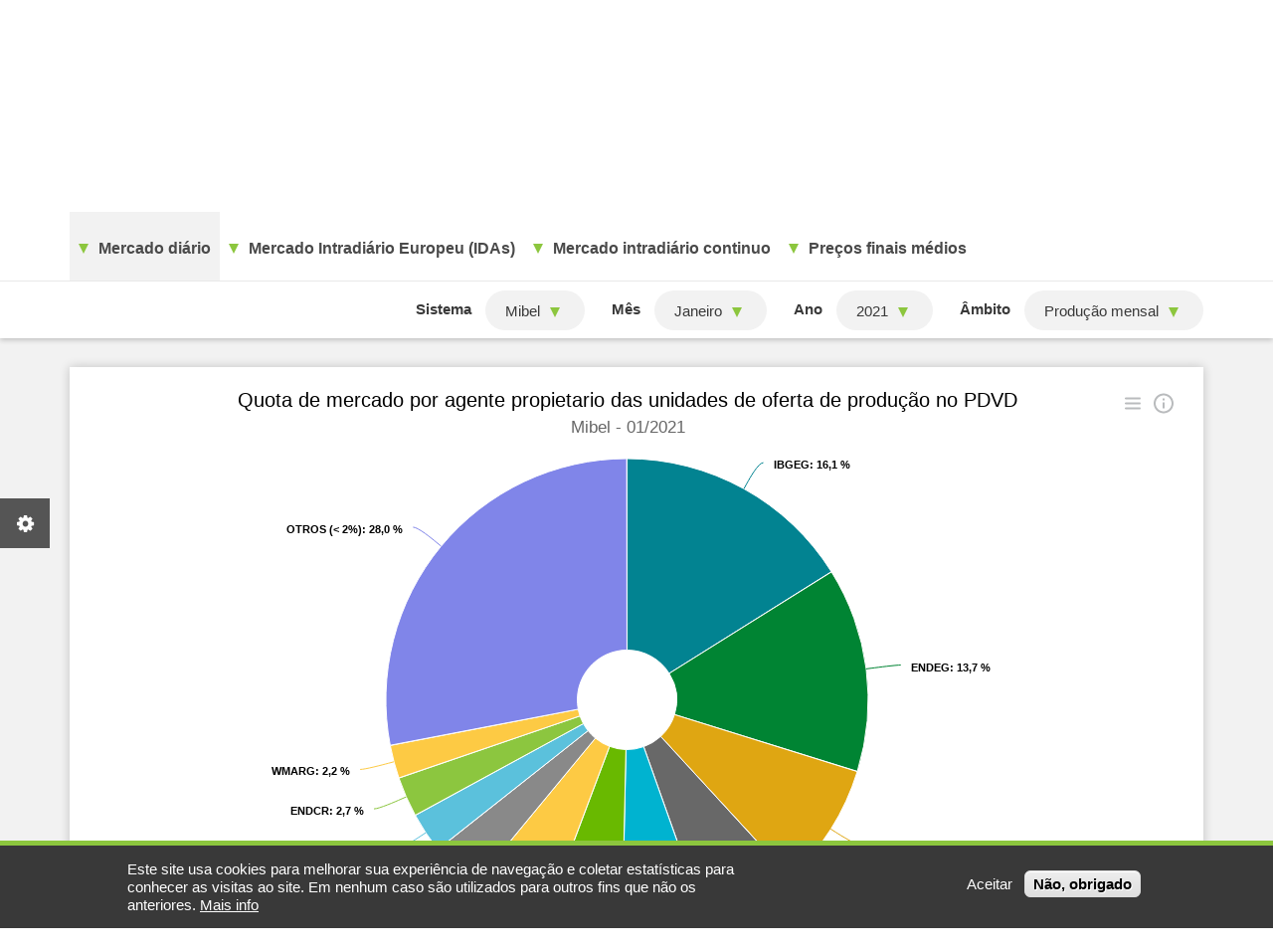

--- FILE ---
content_type: text/html; charset=UTF-8
request_url: https://www.omie.es/pt/market-results/monthly/daily-market/share-pvd-uprod?scope=monthly&year=2021&month=1
body_size: 13387
content:
<!DOCTYPE html>
<html lang="pt-pt" dir="ltr">
  <head>
    <meta charset="utf-8" />
<meta name="description" content="OMIE gere de uma forma integrada os mercados (diários e intradiários) para a Península Ibérica e o seu modelo de funcionamento é o mesmo que o de muitos outros mercados europeus." />
<meta name="keywords" content="OMIE, mercado diário, mercado intradiário, Península Ibérica, mercados europeus" />
<link rel="canonical" href="https://www.omie.es/pt/market-results/monthly/daily-market/share-pvd-uprod" />
<meta name="Generator" content="Drupal 10 (https://www.drupal.org)" />
<meta name="MobileOptimized" content="width" />
<meta name="HandheldFriendly" content="true" />
<meta name="viewport" content="width=device-width, initial-scale=1.0" />
<style>div#sliding-popup, div#sliding-popup .eu-cookie-withdraw-banner, .eu-cookie-withdraw-tab {background: #0779bf} div#sliding-popup.eu-cookie-withdraw-wrapper { background: transparent; } #sliding-popup h1, #sliding-popup h2, #sliding-popup h3, #sliding-popup p, #sliding-popup label, #sliding-popup div, .eu-cookie-compliance-more-button, .eu-cookie-compliance-secondary-button, .eu-cookie-withdraw-tab { color: #ffffff;} .eu-cookie-withdraw-tab { border-color: #ffffff;}</style>
<link rel="icon" href="/sites/default/files/favicon_omi.ico" type="image/vnd.microsoft.icon" />

    <title>Quota de mercado por agente propietario das unidades de oferta de produção no PDVD | OMIE</title>
    <link rel="stylesheet" media="all" href="/sites/default/files/css/css_SwEk4ngRyH1cD2Abzr6e9v8FRJRdE2wvoiUiVXEQiwg.css?delta=0&amp;language=pt-pt&amp;theme=omie&amp;include=[base64]" />
<link rel="stylesheet" media="all" href="/sites/default/files/css/css_-HpUlAcfNS3KhUYP6SsTCsUp1PHe0Odel-pf9Nz0Cbo.css?delta=1&amp;language=pt-pt&amp;theme=omie&amp;include=[base64]" />

    
    <meta http-equiv="X-UA-Compatible" content="IE=edge">
  </head>
  <body class="page- page--pt page--pt-market_results page--pt-market_results-monthly page--pt-market_results-monthly-daily_market page--pt-market_results-monthly-daily_market-share_pvd_uprod path-market-results">    <!-- Google Analytics -->
    <script>(function(i,s,o,g,r,a,m){i['GoogleAnalyticsObject']=r;i[r]=i[r]||function(){(i[r].q=i[r].q||[]).push(arguments)},i[r].l=1*new Date();a=s.createElement(o),m=s.getElementsByTagName(o)[0];a.async=1;a.src=g;m.parentNode.insertBefore(a,m)})(window,document,'script','//www.google-analytics.com/analytics.js','ga');ga('create', 'UA-81483569-3', 'auto');ga('require', 'displayfeatures');ga('send', 'pageview');</script>
    <!-- End Google Analytics -->
        <a href="#main-content" class="visually-hidden focusable skip-link">
      Passar para o conteúdo principal
    </a>
    
      <div class="dialog-off-canvas-main-canvas" data-off-canvas-main-canvas>
    <div id="wrapper" class="market-results-page menu-visible">

  <header id="header">
            <div class="region region-header">
    <div id="block-header-2" class="block block-javali block-header">
  
    
      <div id="header-top" class="center">

      <div id="logo" class="header-top-block">
      <a href="https://www.omie.es/pt" title="Início" rel="home" class="omie">
                  <img src="/sites/default/files/styles/logo/public/logo.png?itok=qTIjh2O6" alt="Início" class="image-style-logo" />


              </a>
    </div>
    <div id="header-right">
    <div id="top-menu" class="header-top-block">
      

                                  <ul class="menu">
                                    <li>
                <a href="/pt/publicacoes" data-drupal-link-system-path="publicaciones">Publicações </a>
                              </li>
                          <li>
                <a href="/pt/ligacoes" data-drupal-link-system-path="node/54">Ligações </a>
                              </li>
                          <li>
                <a href="https://www.omie.es/pt/portal-de-asistencia-de-omie">Portal de Assistência</a>
                              </li>
                      </ul>
              

    
    
    </div>

    <div id="search" class="header-top-block">
      <div class="search-block-form block block-search container-inline" data-drupal-selector="search-block-form" id="block-omie-search" role="search">
  
    
      <form action="/pt/search/node" method="get" id="search-block-form" accept-charset="UTF-8">
  <div class="js-form-item form-item js-form-type-search form-type-search js-form-item-keys form-item-keys form-no-label">
      <label for="edit-keys" class="visually-hidden">Pesquisar</label>
        <input title="Introduza os termos pelos quais pretende pesquisar." placeholder="Pesquisar" data-drupal-selector="edit-keys" type="search" id="edit-keys" name="keys" value="" size="15" maxlength="128" class="form-search" />

        </div>
<div data-drupal-selector="edit-actions" class="form-actions js-form-wrapper form-wrapper" id="edit-actions--N4SLRhidsKE"><input data-drupal-selector="edit-submit" type="submit" id="edit-submit" value="Pesquisar" class="button js-form-submit form-submit" />
</div>

</form>

  </div>

      <span id="search-icon" class="header-top-block search-icon"></span>
    </div>

    
    <div id="language-switcher" class="header-top-block">
      <div class="language-switcher-language-url block block-language block-language-blocklanguage-interface" id="block-languageswitcher-2" role="navigation">
  
    
      <ul class="links"><li data-drupal-link-query="{&quot;month&quot;:&quot;1&quot;,&quot;scope&quot;:&quot;monthly&quot;,&quot;year&quot;:&quot;2021&quot;}" data-drupal-link-system-path="market-results/monthly/daily-market/share-pvd-uprod" class="is-active" aria-current="page"><a href="/es/market-results/monthly/daily-market/share-pvd-uprod?month=1&amp;scope=monthly&amp;year=2021" class="language-link" hreflang="es" data-drupal-link-query="{&quot;month&quot;:&quot;1&quot;,&quot;scope&quot;:&quot;monthly&quot;,&quot;year&quot;:&quot;2021&quot;}" data-drupal-link-system-path="market-results/monthly/daily-market/share-pvd-uprod">es</a></li><li data-drupal-link-query="{&quot;month&quot;:&quot;1&quot;,&quot;scope&quot;:&quot;monthly&quot;,&quot;year&quot;:&quot;2021&quot;}" data-drupal-link-system-path="market-results/monthly/daily-market/share-pvd-uprod" class="is-active" aria-current="page"><a href="/pt/market-results/monthly/daily-market/share-pvd-uprod?month=1&amp;scope=monthly&amp;year=2021" class="language-link is-active" hreflang="pt-pt" data-drupal-link-query="{&quot;month&quot;:&quot;1&quot;,&quot;scope&quot;:&quot;monthly&quot;,&quot;year&quot;:&quot;2021&quot;}" data-drupal-link-system-path="market-results/monthly/daily-market/share-pvd-uprod" aria-current="page">pt</a></li><li data-drupal-link-query="{&quot;month&quot;:&quot;1&quot;,&quot;scope&quot;:&quot;monthly&quot;,&quot;year&quot;:&quot;2021&quot;}" data-drupal-link-system-path="market-results/monthly/daily-market/share-pvd-uprod" class="is-active" aria-current="page"><a href="/en/market-results/monthly/daily-market/share-pvd-uprod?month=1&amp;scope=monthly&amp;year=2021" class="language-link" hreflang="en" data-drupal-link-query="{&quot;month&quot;:&quot;1&quot;,&quot;scope&quot;:&quot;monthly&quot;,&quot;year&quot;:&quot;2021&quot;}" data-drupal-link-system-path="market-results/monthly/daily-market/share-pvd-uprod">en</a></li></ul>
  </div>

    </div>
  </div>

</div>

  </div>
<nav aria-labelledby="block-omiemenupt-menu" id="block-omiemenupt" class="block block-menu navigation menu--omie-menu-pt">
            
  <h2 class="visually-hidden" id="block-omiemenupt-menu">OMIE Menu - PT</h2>
  

        

  
                      <ul class="menu">
                                      <li   class="expanded" >
                                      <span>OMIE</span>
                                                        
                                  <div class="menu-center">
            <ul class="menu menu-level-1">
                                          <li >
                                      <a href="/pt/sobre-nosotros" data-drupal-link-system-path="node/36">Sobre nós </a>
                                                    </li>
                              <li >
                                      <a href="/pt/funcoes" data-drupal-link-system-path="node/35">Funções</a>
                                                    </li>
                              <li >
                                      <a href="https://www.grupoomi.eu/pt/conselhos">Governo corporativo</a>
                                                    </li>
                              <li >
                                      <a href="https://www.omie.es/pt/division-innovacion">Inovação</a>
                                                    </li>
                              <li >
                                      <a href="/pt/plan-de-igualdad" data-drupal-link-system-path="node/3052">Plan de Igualdad</a>
                                                    </li>
                          </ul>
                      </div>
                  
                                  </li>
                              <li >
                                      <a href="/pt/spot-hoy" data-drupal-link-system-path="spot-hoy">Spot hoje</a>
                                                    </li>
                              <li   class="expanded" >
                                      <span>Mercado spot</span>
                                                        
                                  <div class="menu-center">
            <ul class="menu menu-level-1">
                                          <li >
                                      <a href="/pt/mercado-de-electricidad" data-drupal-link-system-path="node/37">Mercado da electricidade</a>
                                                    </li>
                              <li >
                                      <a href="/pt/mercado-europeo" data-drupal-link-system-path="node/38">Mercado europeu</a>
                                                    </li>
                              <li >
                                      <a href="/pt/gestao-economica-das-operacoes-no-mercado" data-drupal-link-system-path="node/39">Gestão económica das operações no mercado</a>
                                                    </li>
                              <li >
                                      <a href="/pt/normativa-do-mercado" data-drupal-link-system-path="normativa-de-mercado">Normativa</a>
                                                    </li>
                          </ul>
                      </div>
                  
                                  </li>
                              <li   class="expanded" >
                                      <span>Agentes</span>
                                                        
                                  <div class="menu-center">
            <ul class="menu menu-level-1">
                                          <li >
                                      <a href="/pt/como-se-tornar-um-agente" data-drupal-link-system-path="node/71">Como se tornar um agente</a>
                                                    </li>
                              <li >
                                      <a href="/pt/lista-de-agentes" data-drupal-link-system-path="node/41">Lista de agentes</a>
                                                    </li>
                              <li >
                                      <a href="/pt/comite-de-agentes-do-mercado" data-drupal-link-system-path="node/42">Comité de agentes do mercado</a>
                                                    </li>
                              <li   class="expanded" >
                                      <a href="/pt/consultas-publicas" data-drupal-link-system-path="consultas-publicas">Consultas públicas</a>
                                                        
                                          <ul class="menu menu-level-2">
                                            <li >
                                      <a href="https://www.omie.es/pt/resultados-consultas-publicas" title="Consultas públicas - Resultados consultas públicas">Resultados consultas públicas</a>
                                                    </li>
                          </ul>
                      
                                  </li>
                              <li   class="expanded" >
                                      <span>Desempenho de mercado</span>
                                                        
                                          <ul class="menu menu-level-2">
                                            <li >
                                      <a href="/pt/informacao-de-agentes/como-tornar-se-um-agente/simulacao-de-garantias-de-pagamento" title="Desempenho de mercado - Simulador de garantia de pagamento" data-drupal-link-system-path="informacion-de-agentes/como-hacerse-agente/simulador-de-garantias-de-pago">Simulador de garantia de pagamento</a>
                                                    </li>
                              <li >
                                      <a href="/pt/formalizacao-de-garantias" title="Desempenho de mercado - Formalização de garantias" data-drupal-link-system-path="node/1783">Formalização de garantias</a>
                                                    </li>
                              <li >
                                      <a href="/pt/calendario-de-feriados" title="Desempenho de mercado - Calendário de feriados" data-drupal-link-system-path="node/44">Calendário de feriados</a>
                                                    </li>
                          </ul>
                      
                                  </li>
                          </ul>
                      </div>
                  
                                  </li>
                              <li   class="expanded" >
                                      <span>Serviços</span>
                                                        
                                  <div class="menu-center">
            <ul class="menu menu-level-1">
                                          <li >
                                      <a href="/pt/remit" data-drupal-link-system-path="node/45">REMIT</a>
                                                    </li>
                              <li >
                                      <a href="/pt/plataforma-de-informacao-privilegiada-iip" data-drupal-link-system-path="node/1929">Plataforma de Informação Privilegiada (IIP)</a>
                                                    </li>
                              <li >
                                      <a href="/pt/formacao" data-drupal-link-system-path="node/51">Formação</a>
                                                    </li>
                              <li >
                                      <a href="https://www.omie.es/pt/servicios/garantias-electronicas-xml">Garantías Electrónicas XML</a>
                                                    </li>
                          </ul>
                      </div>
                  
                                  </li>
                              <li   class="expanded" >
                                      <span>OMIEData</span>
                                                        
                                  <div class="menu-center">
            <ul class="menu menu-level-1">
                                          <li >
                                      <a href="/pt/market-results" data-drupal-link-system-path="market-results">Resultados de mercado</a>
                                                    </li>
                              <li   class="expanded" >
                                      <span>Relatórios periódicos</span>
                                                        
                                          <ul class="menu menu-level-2">
                                            <li >
                                      <a href="/pt/publicacoes/relatorio-anual" title="Relatórios periódicos - Relatório anual">Relatório anual</a>
                                                    </li>
                              <li >
                                      <a href="/pt/publicacoes" title="Relatórios periódicos - Relatório mensal">Relatório mensal</a>
                                                    </li>
                          </ul>
                      
                                  </li>
                              <li >
                                      <a href="/pt/file-access-list" data-drupal-link-system-path="file-access-list">Acesso aos arquivos</a>
                                                    </li>
                              <li >
                                      <a href="/pt/normativa-do-mercado" data-drupal-link-system-path="normativa-de-mercado">Normativa</a>
                                                    </li>
                          </ul>
                      </div>
                  
                                  </li>
                          </ul>
                      

  
  
  </nav>

  </div>

        <div class="main-menu">
                <div class="region region-menu">
    <div data-drupal-messages-fallback class="hidden"></div>

  </div>

          </div>
  </header>

  <main>
    <div id="wrapper-inner">
      <div id="main-content">
        <div class="main-content-inner">
            <div class="region region-content">
    <div id="block-omie-breadcrumbs" class="block block-system block-system-breadcrumb-block">
  
    
        <nav class="breadcrumb" aria-labelledby="system-breadcrumb">
    <h2 id="system-breadcrumb" class="visually-hidden">Breadcrumb</h2>
    <ol>
          <li>
                  <a href="/pt">Início</a>
              </li>
          <li>
                  <a href="/pt/market-results">Resultados de Mercado</a>
              </li>
          <li>
                  <a href="/pt/market-results/monthly/daily-market/daily-market-price">Produção mensal</a>
              </li>
          <li>
                  Mercado diário
              </li>
          <li>
                  Quota de mercado por agente propietario das unidades de oferta de produção no PDVD
              </li>
        </ol>
  </nav>

  </div>
<div id="market-results-title" class="center">
  <h1 class="page-title">Resultados de Mercado</h1>
  </div>
<div id="block-omie-local-tasks" class="block block-core block-local-tasks-block">
  </div><div id="block-omie-content" class="block block-system block-system-main-block">
  
    
      <div id="chart-menu" class="center">
  <div class="item-list"><ul class="ida-active"><li><div class="item-list"><h3>Mercado diário</h3><ul><li><a href="/pt/market-results/monthly/daily-market/daily-market-price?scope=monthly&amp;year=2021&amp;month=1">Mínimo, medio e máximo preço mercado diário</a><span class="help"><span>Para o sistema elétrico espanhol e português (seleção através de combo), o preço máximo, mínimo e média aritmética nos períodos do dia dentro do horizonte de programação da sessão (período H1Q1 corresponde ao período 1, das 00h00 às 00h15 CET), para o sistema elétrico selecionado, é representado graficamente.</span></span></li><li><a href="/pt/market-results/monthly/daily-market/hourly-volume-day-ahead-market?scope=monthly&amp;year=2021&amp;month=1">Volume horário no mercado diário</a><span class="help"><span>Apresenta para cada período de cada dia do mês selecionado, em cinco tabelas distintas: o preço horário do mercado diário, do sistema elétrico português ou espanhol, a potência adquirida no sistema elétrico português ou espanhol e a potência total adquirida no mercado diário no mercado ibérico.</span></span></li><li><a href="/pt/market-results/monthly/daily-market/daily-trading-by-technologies?scope=monthly&amp;year=2021&amp;month=1">Negociação diária por tecnologia</a><span class="help"><span>Apresenta para cada um dos dias do mês seleccionado em gráficos diferentes para cada sistema eléctrico peninsular, português ou espanhol, e para o conjunto do sistema ibérico, a potência atribuída no programa operacional base pelas diferentes unidades de produção agrupadas pela sua tecnologia de origem. Os dados de Portugal podem estar incorretos até terça-feira da semana seguinte à sua publicação porque o OMIE não dispõe da discriminação exata até que a REN a comunique.</span></span></li><li><a href="/pt/market-results/monthly/daily-market/commercial-capacities-after-daily-market?scope=monthly&amp;year=2021&amp;month=1">Capacidade e ocupação e exportação após o mercado diario</a><span class="help"><span>Apresenta um gráfico para o mês e interligação escolhidos, com a capacidade de importação/exportação disponível por período no processo de matching diário de mercado para todos os dias do referido mês e interligação, bem como a capacidade de importação/exportação que poderá ser cedida em processos ou mercados subsequentes considerando as competências atribuídas no sentido inverso.</span></span></li><li><a href="/pt/market-results/monthly/daily-market/commercial-capacities-after-constraints?scope=monthly&amp;year=2021&amp;month=1">Capacidade e ocupação e exportação após as restrições</a><span class="help"><span>Apresenta um gráfico para o mês escolhido e interligação, com a capacidade de importação/exportação disponível por período após o processo de restrições técnicas do mercado diário para esse mês e interligação, bem como a capacidade de importação/exportação que poderá ser cedida em processos ou mercados subsequentes considerando as competências atribuídas no sentido inverso.</span></span></li><li><a href="/pt/market-results/monthly/daily-market/share-pbc-uacq?scope=monthly&amp;year=2021&amp;month=1">Quota de mercado por agente propietario das unidades de oferta de compra no PDBC</a><span class="help"><span>Apresenta de forma diferenciada para cada sistema eléctrico, espanhol e português, e para o sistema ibérico, o valor da energia que cada um dos agentes proprietários das unidades de aquisição obteve após o processo de matching do mercado diário para cada dia do mês, e a sua quota (percentagem) em relação ao total, e a sua quota (percentagem) em relação ao total sem considerar a energia adquirida às instalações de consumo de bombagem.</span></span></li><li><a href="/pt/market-results/monthly/daily-market/share-pbc-uprod?scope=monthly&amp;year=2021&amp;month=1">Quota de mercado por agente propietario das unidades de oferta de produção no PDBC</a><span class="help"><span>Apresenta de forma diferenciada para cada sistema eléctrico, espanhol e português, e para o sistema ibérico, o valor da energia obtida por cada um dos agentes que possuem unidades de venda após o processo de matching do mercado diário para cada dia do mês, e a sua participação (percentagem) em relação ao total.</span></span></li><li><a href="/pt/market-results/monthly/daily-market/share-pvd-uacq?scope=monthly&amp;year=2021&amp;month=1">Quota de mercado por agente propietario das unidades de oferta de compra no PDVD</a><span class="help"><span>Mostra de forma diferenciada para cada sistema eléctrico, espanhol e português, e para o sistema ibérico, o valor da energia que cada um dos agentes proprietários das unidades de aquisição obteve após o programa diário viável definitivo de todos os dias do mês, e a sua quota (percentagem) em relação ao total, e a sua quota (percentagem) em relação ao total sem considerar as energias adquiridas das instalações de consumo de bombagem.</span></span></li><li><a href="/pt/market-results/monthly/daily-market/share-pvd-uprod?scope=monthly&amp;year=2021&amp;month=1" class="active">Quota de mercado por agente propietario das unidades de oferta de produção no PDVD</a><span class="help"><span>Mostra de forma diferenciada para cada sistema eléctrico, espanhol e português, e para o sistema ibérico, o valor da energia que cada um dos agentes proprietários das unidades de venda obteve após o programa diário viável definitivo para todos os dias do mês, e a sua participação (percentagem) em relação ao total.</span></span></li></ul></div></li><li><div class="item-list"><h3>Mercado Intradiário Europeu (IDAs)</h3><ul><li><a href="/pt/market-results/monthly/ida-market/daily-market-price?scope=monthly&amp;year=2021&amp;month=1">Mínimo, medio e máximo preço mercado intradiário</a><span class="help"><span>O preço mínimo diário, o preço médio aritmético diário e o preço máximo diário são representados graficamente para o sistema eléctrico português e para o sistema eléctrico espanhol (selecção através de um combo). A comparação do preço médio aritmético intradiário do sistema eléctrico português e do sistema eléctrico espanhol é representada separadamente num gráfico.</span></span></li><li><a href="/pt/market-results/monthly/ida-market/hourly-volume-intraday-market?scope=monthly&amp;year=2021&amp;month=1">Volume horário no mercado intradiário</a><span class="help"><span>Apresenta para cada hora dos dias do mês selecionado, em oito tabelas diferentes; o preço horário do mercado intradiário, do sistema elétrico português ou espanhol, a energia adquirida no sistema elétrico português ou espanhol, o volume económico do sistema elétrico português ou espanhol, e a energia total adquirida no mercado intradiário Ibérico, assim como o seu volume económico.
A 13 de junho de 2024, a informação do Mercado Intradiário corresponde a sessões de acoplamento a nível europeu (IDAs).</span></span></li><li><a href="/pt/market-results/monthly/ida-market/daily-trading-intraday-market-by-technology?scope=monthly&amp;year=2021&amp;month=1">Negociação diária no mercado intradiário por tipo de tecnologia</a><span class="help"><span>Apresenta para cada hora dos dias do mês selecionado, para a sessão do mercado intradiário selecionada, em oito tabelas diferentes; o preço horário do mercado intradiário, do sistema elétrico português ou espanhol, a energia adquirida, no sistema elétrico português ou espanhol, o volume económico do sistema elétrico português ou espanhol, e a energia total adquirida no mercado intradiário ibérico, assim como o seu volume económico.
A 13 de junho de 2024, a informação do Mercado Intradiário corresponde a sessões de acoplamento a nível europeu (IDAs).</span></span></li></ul></div></li><li><div class="item-list"><h3>Mercado intradiário continuo</h3><ul><li><a href="/pt/market-results/monthly/continuous-intradaily-market/daily-market-price?scope=monthly&amp;year=2021&amp;month=1">Preço mínimo, máximo e médio ponderado por dia</a><span class="help"><span>Apresenta para cada um dos dias do mês escolhido os preços mínimos, máximos e médios diários ponderados do mercado intradiário contínuo para as zonas espanhola e portuguesa, para além do preço diário de mercado desse período.</span></span></li><li><a href="/pt/market-results/monthly/continuous-intradaily-market/daily-traded-volume?scope=monthly&amp;year=2021&amp;month=1">Volume diário negociado</a><span class="help"><span>Apresenta, para cada dia do mês, o volume de energia comprada e o volume de energia vendida negociado em todas as rondas de cada período (contrato) no mercado intradiário contínuo para cada zona.</span></span></li><li><a href="/pt/market-results/monthly/continuous-intradaily-market/capacity-occupation-import-export?scope=monthly&amp;year=2021&amp;month=1">Capacidade e ocupação de importação e exportação após o continuo mercado intradiario</a><span class="help"><span>Apresenta, para o mês e interligação escolhidos, a capacidade de importação/exportação disponível em cada período após o fecho do mercado contínuo para esse mês e interligação.</span></span></li><li><a href="/pt/market-results/monthly/continuous-intradaily-market/hourly-volume-continuous-intraday-market?scope=monthly&amp;year=2021&amp;month=1">Volume horário no mercado intradiário continuo</a><span class="help"><span>Apresenta para cada dia do mês selecionado, em cinco tabelas diferentes; o preço horário do mercado intradiário contínuo, do sistema eléctrico português ou espanhol, a energia adquirida, no sistema eléctrico português ou espanhol e a energia total adquirida no mercado intradiário contínuo no mercado ibérico.</span></span></li><li><a href="/pt/market-results/monthly/continuous-intradaily-market/daily-trading-continuous-intraday-market-by-technologies?scope=monthly&amp;year=2021&amp;month=1">Negociação diária no mercado intradiário contínuo por tipo de tecnologia</a><span class="help"><span>Apresenta para cada um dos dias do mês escolhido, para o sistema elétrico português, para o sistema elétrico espanhol, e para o sistema elétrico ibérico, a decomposição da energia vendida e da energia comprada por todas as unidades de aquisição (exceto bombagem em consumo), pelas unidades de consumo por bombagem e pelas unidades de venda em todas as rondas do mercado intradiário contínuo.</span></span></li><li><a href="/pt/market-results/monthly/continuous-intradaily-market/share-market-phfc-uaqd?scope=monthly&amp;year=2021&amp;month=1">Quota de mercado por agente propietario das unidades de oferta de compra no PHFC</a><span class="help"><span>Contém a quantidade mensal de energia obtida por cada um dos agentes proprietários das unidades de aquisição do sistema eléctrico português, do sistema eléctrico espanhol e do sistema eléctrico ibérico, após o último programa horário contínuo final de cada dia do mês, a sua quota (percentagem) correspondente em relação ao total, e a sua quota correspondente em relação ao total sem o consumo das unidades de consumo de bombagem.</span></span></li><li><a href="/pt/market-results/monthly/continuous-intradaily-market/share-market-phfc-upeod?scope=monthly&amp;year=2021&amp;month=1">Quota de mercado por agente propietario das unidades de oferta de produção no PHFC</a><span class="help"><span>Contém a quantidade mensal de energia obtida por cada um dos agentes detentores de unidades de venda do sistema eléctrico português, do sistema eléctrico espanhol e do sistema eléctrico ibérico, após o último programa horário contínuo final de cada dia do mês, e a respectiva quota (percentagem) em relação ao total.</span></span></li><li><a href="/pt/market-results/monthly/continuous-intradaily-market/daily-volume-continuous-intraday-market-by-technologies?scope=monthly&amp;year=2021&amp;month=1">Volume negociado por área de negociação</a><span class="help"><span>Exportação MIBEL: Total de energia exportada diariamente pelos agentes MIBEL para a Europa. Importação MIBEL: Total de energia importada diariamente pelos agentes MIBEL para a Europa. MIBEL: O total de energia transaccionada diariamente no MIBEL. Portugal Nacional: O total de energia comercializada todos os dias em Portugal. Espanha Nacional: O total de energia comercializada todos os dias em Espanha.</span></span></li></ul></div></li><li><div class="item-list"><h3>Preços finais médios</h3><ul><li><a href="/pt/market-results/monthly/average-final-prices/prices-spanish-market?scope=monthly&amp;year=2021&amp;month=1">Mínimo, médio e máximo do preço final consumo nacional</a><span class="help"><span>O preço mínimo diário, o preço médio aritmético diário e o preço máximo diário são representados graficamente para o sistema eléctrico português e para o sistema eléctrico espanhol (selecção através de um combo). A comparação do preço médio aritmético intradiário do sistema eléctrico português e do sistema eléctrico espanhol é representada separadamente num gráfico.</span></span></li><li><a href="/pt/market-results/monthly/average-final-prices/prices-free-market?scope=monthly&amp;year=2021&amp;month=1">Mínimo, médio e máximo do preço final médio mercado livre</a><span class="help"><span>Apresenta para cada período os dias do mês selecionado, em cinco tabelas diferentes; o preço horário do mercado intradiário, do sistema elétrico português ou espanhol, a energia adquirida, no sistema elétrico português ou espanhol e a energia total adquirida no mercado intradiário no mercado ibérico.</span></span></li><li><a href="/pt/market-results/monthly/average-final-market/prices-free-market-without-direct-consumers?scope=monthly&amp;year=2021&amp;month=1">Mínimo, médio e máximo do preço final médio comercializadores livres</a><span class="help"><span>Apresenta para cada período os dias do mês selecionado, em cinco tabelas diferentes; o preço horário do mercado intradiário, do sistema elétrico português ou espanhol, a energia adquirida, no sistema elétrico português ou espanhol e a energia total adquirida no mercado intradiário no mercado ibérico.</span></span></li><li><a href="/pt/market-results/monthly/average-final-market/prices-all-purchase-units?scope=monthly&amp;year=2021&amp;month=1">Mínimo, médio e máximo do preço final médio de todas as unidades de aquisição</a><span class="help"><span>Apresenta para cada sessão do mercado intradiário e para cada dia, considerando os períodos do horizonte da sessão selecionada do mercado intradiário; para o sistema eléctrico português, para o sistema eléctrico espanhol e para o sistema eléctrico ibérico, a discriminação da energia vendida e da energia comprada por todas as unidades de aquisição (excepto bombagem em consumo), pelas unidades de consumo de bombagem e pelas unidades de venda.</span></span></li><li><a href="/pt/market-results/monthly/average-final-prices/prices-reference-retailers?scope=monthly&amp;year=2021&amp;month=1">Mínimo, médio e máximo do preço final médio Comercializadoras de referência</a><span class="help"><span>------</span></span></li><li><a href="/pt/market-results/monthly/average-final-prices/spanish-demand?scope=monthly&amp;year=2021&amp;month=1">Preço final médio - Consumo nacional</a><span class="help"><span>------</span></span></li><li><a href="/pt/market-results/monthly/average-final-prices/free-market?scope=monthly&amp;year=2021&amp;month=1">Preço final médio - Mercado livre</a><span class="help"><span>------</span></span></li><li><a href="/pt/market-results/monthly/average-final-market/average-final-price-free-retailers?scope=monthly&amp;year=2021&amp;month=1">Preço final médio para os comerciantes livres</a><span class="help"><span>------</span></span></li><li><a href="/pt/market-results/monthly/average-final-market/average-final-price-set-of-acquisition-units?scope=monthly&amp;year=2021&amp;month=1">Preço final médio todas as unidades de aquisição</a><span class="help"><span>------</span></span></li><li><a href="/pt/market-results/monthly/average-final-prices/reference-retailers?scope=monthly&amp;year=2021&amp;month=1">Preço final médio - Comercializadoras de referência</a><span class="help"><span>------</span></span></li><li><a href="/pt/market-results/monthly/average-final-prices/components-spanish-demand?scope=monthly&amp;year=2021&amp;month=1">Componentes preço final - Consumo nacional</a><span class="help"><span>------</span></span></li><li><a href="/pt/market-results/monthly/average-final-prices/components-free-market?scope=monthly&amp;year=2021&amp;month=1">Componentes preço final - Mercado Livre</a><span class="help"><span>------</span></span></li><li><a href="/pt/market-results/monthly/average-final-market/components-final-price-free-retailers?scope=monthly&amp;year=2021&amp;month=1">Componentes preço final comerciantes livres</a><span class="help"><span>------</span></span></li><li><a href="/pt/market-results/monthly/average-final-market/components-final-price-set-acquisition-units?scope=monthly&amp;year=2021&amp;month=1">Componentes preço final todas as unidades de aquisição</a><span class="help"><span>------</span></span></li><li><a href="/pt/market-results/monthly/average-final-prices/components-reference-retailers?scope=monthly&amp;year=2021&amp;month=1">Componentes preço final - Comercializadoras de referência</a><span class="help"><span>------</span></span></li><li><a href="/pt/market-results/monthly/average-final-prices/daily-price-adjustment-mechanism-consumers?scope=monthly&amp;year=2021&amp;month=1">Preço aritmético médio diário do mecanismo de ajuste dos consumidores no mercado</a><span class="help"><span>------</span></span></li><li><a href="/pt/market-results/monthly/average-final-prices/sreer?scope=monthly&amp;year=2021&amp;month=1">Energias, volumes econômicos e preços de liquidação nas instalações cobertas pelo REER (dados médios)</a><span class="help"><span>------</span></span></li><li><a href="/pt/market-results/monthly/average-final-prices/reer?scope=monthly&amp;year=2021&amp;month=1">Excedente/Déficit repassado às unidades compradoras e preço repassado às unidades de adquisição pela REER</a><span class="help"><span>------</span></span></li></ul></div></li></ul></div>
</div>
<div id="chart-form">
  <div class="center clearfix">
    <form class="market-data-form" data-drupal-selector="market-data-form" action="/pt/market-results/monthly/daily-market/share-pvd-uprod?scope=monthly&amp;year=2021&amp;month=1" method="post" id="market-data-form" accept-charset="UTF-8">
  <div class="js-form-item form-item js-form-type-select form-type-select js-form-item-system form-item-system">
      <label for="edit-system">Sistema</label>
        <select data-drupal-selector="edit-system" id="edit-system" name="system" class="form-select"><option value="9" selected="selected">Mibel</option><option value="1">Espanha</option><option value="2">Portugal</option></select>
        </div>
<div class="js-form-item form-item js-form-type-select form-type-select js-form-item-month form-item-month">
      <label for="edit-month">Mês</label>
        <select data-drupal-selector="edit-month" id="edit-month" name="month" class="form-select"><option value="1" selected="selected">Janeiro</option><option value="2">Fevereiro</option><option value="3">Março</option><option value="4">Abril</option><option value="5">Maio</option><option value="6">Junho</option><option value="7">Julho</option><option value="8">Agosto</option><option value="9">Setembro</option><option value="10">Outubro</option><option value="11">Novembro</option><option value="12">Dezembro</option></select>
        </div>
<div class="js-form-item form-item js-form-type-select form-type-select js-form-item-year form-item-year">
      <label for="edit-year">Ano</label>
        <select data-drupal-selector="edit-year" id="edit-year" name="year" class="form-select"><option value="2020">2020</option><option value="2021" selected="selected">2021</option><option value="2022">2022</option><option value="2023">2023</option><option value="2024">2024</option><option value="2025">2025</option></select>
        </div>
<div class="js-form-item form-item js-form-type-select form-type-select js-form-item-scope form-item-scope">
      <label for="edit-scope">Âmbito</label>
        <select data-drupal-selector="edit-scope" id="edit-scope" name="scope" class="form-select"><option value="daily">Produção diária</option><option value="monthly" selected="selected">Produção mensal</option><option value="annual">Produção anual</option><option value="interannual">Produção histórica</option></select>
        </div>
<input data-attribute="submit" data-drupal-selector="edit-submit" type="submit" id="edit-submit" name="op" value="Pesquisar" class="button js-form-submit form-submit" />
<input autocomplete="off" data-drupal-selector="form-u04fuywrpbjtl0cmoqp86swcyjmcl8y7ub6gnattsys" type="hidden" name="form_build_id" value="form-u04FuyWrPBjTL0CmOqP86sWcyjMCL8y7ub6gNATtSYs" />
<input data-drupal-selector="edit-market-data-form" type="hidden" name="form_id" value="market-data-form" />

</form>

  </div>
</div>
<div id="chart-container">
      <div class="center">
      <div class="charts-highchart chart " data-id='2112' data-chart='{"chart":{"zoomType":"xy","spacingLeft":-9,"spacingBottom":0,"type":"pie","height":600,"width":1080},"title":{"text":"Quota de mercado por agente propietario das unidades de oferta de produ\u00e7\u00e3o no PDVD","style":{"color":"#000","fontSize":"20px"}},"tooltip":{"shared":true,"headerFormat":"","pointFormat":"<span style=\"color:{point.color}\">&#9679;<\/span> {point.fullname}: <b>{point.percent:.1f}%<\/b> - <b>{point.y} MWh<\/b><br\/>"},"credits":{"enabled":false},"legend":{"enabled":true,"x":0,"align":"left","itemMarginTop":5,"itemMarginBottom":5},"exporting":{"filename":"CUOTA_EMP_PVD_UPROD_9_01_01_2021_31_01_2021"},"subtitle":{"text":"Mibel - 01\/2021","style":{"fontSize":"17px"}},"responsive":{"rules":[{"condition":{"maxWidth":549},"chartOptions":{"chart":{"height":420,"spacingLeft":-13,"spacingRight":-1},"title":{"widthAdjust":-110,"style":{"fontSize":"17px"}},"subtitle":{"style":{"fontSize":"15px"}},"legend":{"x":10,"itemMarginTop":2,"itemMarginBottom":2},"xAxis":{"title":{"style":{"fontSize":"12px"},"margin":2},"labels":{"format":null,"style":{"fontSize":"10px"},"padding":1,"y":15}},"yAxis":[{"title":{"style":{"fontSize":"12px"},"margin":10},"labels":{"format":null,"style":{"fontSize":"8px"}}},{"title":{"style":{"fontSize":"12px"},"margin":10},"labels":{"format":null,"style":{"fontSize":"8px"}}}]}}]},"plotOptions":{"pie":{"innerSize":100,"allowPointSelect":true,"dataLabels":{"enabled":true,"format":"<b>{point.name}<\/b>: {point.percent:.1f} %"},"cursor":"pointer"}},"series":[{"name":"Energia","colorByPoint":true,"data":[{"name":"IBGEG","fullname":"IBERDROLA GENERACI\u00d3N ESPA\u00d1A S.A.","y":4411853,"percent":16.1,"color":"#028391","visible":true},{"name":"ENDEG","fullname":"ENDESA GENERACI\u00d3N, S.A.","y":3755751.9,"percent":13.706,"color":"#008433","visible":true},{"name":"EDPSE","fullname":"EDP SERVI\u00c7O UNIVERSAL","y":2296182.4,"percent":8.379,"color":"#dfa612","visible":true},{"name":"EDPEP","fullname":"EDP-ENERG\u00cdAS DE PORTUGAL","y":1749492.8,"percent":6.384,"color":"#686868","visible":true},{"name":"IBGCO","fullname":"IBERDROLA GENERACI\u00d3N ESPA\u00d1A S.A.","y":1586550,"percent":5.79,"color":"#00b3d0","visible":true},{"name":"GNCOG","fullname":"GAS NATURAL COMERCIALIZADORA","y":1472547.8,"percent":5.374,"color":"#69b900","visible":true},{"name":"EGEDG","fullname":"ACCIONA GREEN ENERGY DEVELOPMENTS (ACT. COMERCI","y":1441931.6,"percent":5.262,"color":"#fdca44","visible":true},{"name":"HCANG","fullname":"EDP ESPA\u00d1A, S.A.U. (GENERACI\u00d3N)","y":923394.1,"percent":3.37,"color":"#898989","visible":true},{"name":"EGLRE","fullname":"AXPO IBERIA, S.L.","y":740632.4,"percent":2.703,"color":"#5bc1dc","visible":true},{"name":"ENDCR","fullname":"ENEL GREEN POWER ESPA\u00d1A SL (ACT: COM RE)","y":737339.9,"percent":2.691,"color":"#8cc63f","visible":true},{"name":"WMARG","fullname":"WIND TO MARKET (ACT.: COMERCIALIZACI\u00d3N RE)","y":608058,"percent":2.219,"color":"#fdca44","visible":true},{"name":"GASNC","fullname":"GAS NATURAL COMERCIALIZADORA","y":491971.8,"percent":1.795,"color":"#b5b7b8","visible":false},{"name":"VIEGE","fullname":"REPSOL GENERACI\u00d3N EL\u00c9CTRICA, S.L.U.","y":461100.4,"percent":1.683,"color":"#92cbda","visible":false},{"name":"RENTG","fullname":"REN TRADING S.A.","y":425170.2,"percent":1.552,"color":"#add17d","visible":false},{"name":"DETAV","fullname":"CEPSA GAS Y ELECTRICIDAD SAU","y":403800.6,"percent":1.474,"color":"#fad984","visible":false},{"name":"NEXUG","fullname":"NEXUS ENERG\u00cdA (ACT. COMERCIALIZACI\u00d3N RE)","y":394657.3,"percent":1.44,"color":"#d4e1e8","visible":false},{"name":"CENTG","fullname":"ENERGYA VM GENERACI\u00d3N (ACT. COMER. RE)","y":294174.3,"percent":1.074,"color":"#cfe6ec","visible":false},{"name":"GNRAE","fullname":"GNERA ENERGIA Y TECNOLOGIA","y":228323.4,"percent":0.833,"color":"#c8dbaf","visible":false},{"name":"HISPA","fullname":"ALPIQ ENERG\u00cdA ESPA\u00d1A, S.A.U.","y":197674.8,"percent":0.721,"color":"#feefa2","visible":false},{"name":"EBLCG","fullname":"ENGIE ESPA\u00d1A,S.L.U","y":196070,"percent":0.716,"color":"#ece3e3","visible":false},{"name":"REPPE","fullname":"REPSOL PETR\u00d3LEO","y":165129.7,"percent":0.603,"color":null,"visible":false},{"name":"SAICG","fullname":"S.A. INDUSTRIAS CELULOSA ARAGONESA","y":150040.3,"percent":0.548,"color":null,"visible":false},{"name":"MEDIG","fullname":"ENERGIAS RENOVABLES MEDITERRANEAS","y":142968.5,"percent":0.522,"color":null,"visible":false},{"name":"CLICO","fullname":"HOLALUZ-CLIDOM SA","y":124126.4,"percent":0.453,"color":null,"visible":false},{"name":"SED2G","fullname":"SERVICIOS ENERGETICOS DE ALTA EFICIENCIA, S.A","y":120342,"percent":0.439,"color":null,"visible":false},{"name":"HCIBG","fullname":"IBERENERGIA,S.A.","y":112180.2,"percent":0.409,"color":null,"visible":false},{"name":"OLIVG","fullname":"OLIVENTO","y":98972.5,"percent":0.361,"color":null,"visible":false},{"name":"FERRG","fullname":"XALLAS ELECTRICIDAD Y ALEACIONES S.A.","y":97335.4,"percent":0.355,"color":null,"visible":false},{"name":"ENATG","fullname":"EDP COMERCIALIZADORA","y":84919.9,"percent":0.31,"color":null,"visible":false},{"name":"GESTG","fullname":"GESTERNOVA, S.A.","y":83179.1,"percent":0.304,"color":null,"visible":false},{"name":"GEMSG","fullname":"GESTION DE ENERG\u00cdA Y MERCADOS, S.L.","y":77700.8,"percent":0.284,"color":null,"visible":false},{"name":"ALANG","fullname":"AL-ANDALUS WIND POWER, S.L.","y":72742.3,"percent":0.265,"color":null,"visible":false},{"name":"ENC1G","fullname":"ENCE ENERGIA Y CELULOSA","y":67832.9,"percent":0.248,"color":null,"visible":false},{"name":"ENWOC","fullname":"ENERGY WORKS CARTAGENA","y":61460.6,"percent":0.224,"color":null,"visible":false},{"name":"MEBRG","fullname":"MOLINOS DEL EBRO","y":58405.3,"percent":0.213,"color":null,"visible":false},{"name":"ASIEG","fullname":"ASISTENCIA ENERG\u00c9TICA  S.L.","y":53196,"percent":0.194,"color":null,"visible":false},{"name":"IBANG","fullname":"IBERDROLA RENOVABLES ANDALUCIA S.A.","y":50013.8,"percent":0.183,"color":null,"visible":false},{"name":"PSJ1G","fullname":"PROMOSOLAR JUWI 17 SLU","y":49631.5,"percent":0.181,"color":null,"visible":false},{"name":"CEASG","fullname":"CELULOSAS DE ASTURIAS (ACTIVIDAD: GENERACI\u00d3N)","y":49288.6,"percent":0.18,"color":null,"visible":false},{"name":"CEARG","fullname":"COMPA\u00d1\u00cdA E\u00d3LICA ARAGONESA","y":46429.9,"percent":0.169,"color":null,"visible":false},{"name":"GNCEG","fullname":"NATURGY RENOVABLES S.L.U.","y":44728.8,"percent":0.163,"color":null,"visible":false},{"name":"GAVEG","fullname":"GALICIA VENTO","y":43105.4,"percent":0.157,"color":null,"visible":false},{"name":"DANTG","fullname":"DANTA DE ENERG\u00cdAS","y":40568.8,"percent":0.148,"color":null,"visible":false},{"name":"CETAG","fullname":"COMPA\u00d1\u00cdA ENERG\u00c9TICA PARA EL TABLERO","y":37981.7,"percent":0.139,"color":null,"visible":false},{"name":"PHENG","fullname":"PH ENERGIA, LDA","y":37639.8,"percent":0.137,"color":null,"visible":false},{"name":"PGUIG","fullname":"PAPELERA GUIPUZCOANA DE ZICU\u00d1AGA","y":36585.5,"percent":0.134,"color":null,"visible":false},{"name":"ZABAG","fullname":"ZABALGARBI","y":36427.3,"percent":0.133,"color":null,"visible":false},{"name":"COGCO","fullname":"ENERGY BY COGEN","y":36394.9,"percent":0.133,"color":null,"visible":false},{"name":"SOLVG","fullname":"SOLVAY QU\u00cdMICA","y":35174.8,"percent":0.128,"color":null,"visible":false},{"name":"EEXUR","fullname":"ENERG\u00cdA XXI COMERCIALIZADORA DE REFERENCIA, S.L.","y":33989.2,"percent":0.124,"color":null,"visible":false},{"name":"HUNOG","fullname":"HULLERAS DEL NORTE","y":33870,"percent":0.124,"color":null,"visible":false},{"name":"MOCIG","fullname":"MOLINOS DEL CIDACOS","y":33623.5,"percent":0.123,"color":null,"visible":false},{"name":"TASAG","fullname":"COMPA\u00d1IA EOLICA TIERRAS ALTAS","y":32874.8,"percent":0.12,"color":null,"visible":false},{"name":"CMTLG","fullname":"COGENERACI\u00d3N MOTRIL, S.A.","y":32041,"percent":0.117,"color":null,"visible":false},{"name":"EPPOG","fullname":"E\u00d3LICAS P\u00c1RAMO DE POZA","y":32015.7,"percent":0.117,"color":null,"visible":false},{"name":"VISCG","fullname":"VISCOFAN","y":31992,"percent":0.117,"color":null,"visible":false},{"name":"STENG","fullname":"STORA ENSO BARCELONA","y":31248,"percent":0.114,"color":null,"visible":false},{"name":"DEMAG","fullname":"DESARROLLO E\u00d3LICO LAS MAJAS V, S.L.","y":30367.9,"percent":0.111,"color":null,"visible":false},{"name":"IBCUR","fullname":"CURENERG\u00cdA COMERCIALIZADOR DE \u00daLTIMO RECURSO, SAU","y":30176.3,"percent":0.11,"color":null,"visible":false},{"name":"SOGAG","fullname":"SOGAMA","y":30045.4,"percent":0.11,"color":null,"visible":false},{"name":"TORTO","fullname":"TORTOSA ENERGIA (ACTIVIDAD: GENERACI\u00d3N)","y":29853,"percent":0.109,"color":null,"visible":false},{"name":"SAMPG","fullname":"SAMPOL INGENIERIA Y OBRAS","y":29497.2,"percent":0.108,"color":null,"visible":false},{"name":"AMELG","fullname":"FACTOR ENERGIA ESPA\u00d1A SAU","y":28233.8,"percent":0.103,"color":null,"visible":false},{"name":"OTROS (< 0,1%)","fullname":"OTROS (Cuotas < 0,1%)","y":2032128.7,"percent":7.416,"color":null,"visible":false},{"name":"OTROS (< 2%)","fullname":"OTROS (Cuotas < 2%)","y":7679401.999999999,"percent":28.02800000000001,"4":0,"color":null}]},{"name":"Quota energia (%)","data":[{"name":"IBGEG","y":16.1},{"name":"ENDEG","y":13.706},{"name":"EDPSE","y":8.379},{"name":"EDPEP","y":6.384},{"name":"IBGCO","y":5.79},{"name":"GNCOG","y":5.374},{"name":"EGEDG","y":5.262},{"name":"HCANG","y":3.37},{"name":"EGLRE","y":2.703},{"name":"ENDCR","y":2.691},{"name":"WMARG","y":2.219},{"name":"GASNC","y":1.795},{"name":"VIEGE","y":1.683},{"name":"RENTG","y":1.552},{"name":"DETAV","y":1.474},{"name":"NEXUG","y":1.44},{"name":"CENTG","y":1.074},{"name":"GNRAE","y":0.833},{"name":"HISPA","y":0.721},{"name":"EBLCG","y":0.716},{"name":"REPPE","y":0.603},{"name":"SAICG","y":0.548},{"name":"MEDIG","y":0.522},{"name":"CLICO","y":0.453},{"name":"SED2G","y":0.439},{"name":"HCIBG","y":0.409},{"name":"OLIVG","y":0.361},{"name":"FERRG","y":0.355},{"name":"ENATG","y":0.31},{"name":"GESTG","y":0.304},{"name":"GEMSG","y":0.284},{"name":"ALANG","y":0.265},{"name":"ENC1G","y":0.248},{"name":"ENWOC","y":0.224},{"name":"MEBRG","y":0.213},{"name":"ASIEG","y":0.194},{"name":"IBANG","y":0.183},{"name":"PSJ1G","y":0.181},{"name":"CEASG","y":0.18},{"name":"CEARG","y":0.169},{"name":"GNCEG","y":0.163},{"name":"GAVEG","y":0.157},{"name":"DANTG","y":0.148},{"name":"CETAG","y":0.139},{"name":"PHENG","y":0.137},{"name":"PGUIG","y":0.134},{"name":"ZABAG","y":0.133},{"name":"COGCO","y":0.133},{"name":"SOLVG","y":0.128},{"name":"EEXUR","y":0.124},{"name":"HUNOG","y":0.124},{"name":"MOCIG","y":0.123},{"name":"TASAG","y":0.12},{"name":"CMTLG","y":0.117},{"name":"EPPOG","y":0.117},{"name":"VISCG","y":0.117},{"name":"STENG","y":0.114},{"name":"DEMAG","y":0.111},{"name":"IBCUR","y":0.11},{"name":"SOGAG","y":0.11},{"name":"TORTO","y":0.109},{"name":"SAMPG","y":0.108},{"name":"AMELG","y":0.103},{"name":"OTROS (< 0,1%)","y":7.416},{"name":"OTROS (< 2%)","y":28.02800000000001}],"visible":false,"showInLegend":false}]}' data-path="https://www.omie.es/sites/default/files/dados/AGNO_2021/MES_01/TXT/CUOTA_EMP_PVD_UPROD_9_01_01_2021_31_01_2021.TXT" data-xlspath="https://www.omie.es/sites/default/files/dados/AGNO_2021/MES_01/XLV/CUOTA_EMP_PVD_UPROD_9_01_01_2021_31_01_2021.XLS"></div>
      <div id="modal" class="modal">
        <div class="modal-content">
          <div class="content"><p>Mostra de forma diferenciada para cada sistema eléctrico, espanhol e português, e para o sistema ibérico, o valor da energia que cada um dos agentes proprietários das unidades de venda obteve após o programa diário viável definitivo para todos os dias do mês, e a sua participação (percentagem) em relação ao total.</p>
          </div>
          <span class="close">×</span>
        </div>
      </div>
    </div>
    <div id="chart-help-menu" class="center">
    <div class="item-list"><ul><li><a href="/pt/file-access-list">Acesso aos arquivos</a></li><li><a href="/pt/market-results-history">Relatórios no formato antigo</a></li></ul></div>
  </div>
</div>


  </div>

  </div>

        </div>
      </div>
    </div>
  </main>

      <footer id="footer">
        <div class="region region-footer">
    <div id="block-footer" class="block block-javali block-footer">
  
    
      <div id="footer-inner" class="center">
  <div id="footer-inner-top">
    <div id="footer-logo">
              <img src="/sites/default/files/styles/logo_footer/public/logo.png?itok=EV0vnFiw" alt="Logo" class="image-style-logo-footer" />


          </div>
    <div id="footer-col-1">
      <div class="label_footer">OMI, Polo Español S.A. (OMIE)</div>
      C/ Fray Luis de Leon 13, 28012 Madrid – Espanha
    </div>
    <div id="footer-col-2">
      <div class="label_footer">Telefone: </div>+34 91 659 89 00<br/>
              <div class="label_footer">Fax: </div>+34 91 524 08 06
          </div>
    <div id="footer-col-3">
      <div class="label_footer">E-mail: </div>info@omie.es
    </div>

    
  </div>
  <div id="footer-inner-bottom">
    <div id="footer-copyright">© 2019-2025 - Todos os direitos reservados </div>
    <div id="footer-menu">

                                  <ul class="menu">
                                    <li>
                <a href="/pt/ajuda" data-drupal-link-system-path="node/68">Ajuda</a>
                              </li>
                          <li>
                <a href="/pt/emprego" data-drupal-link-system-path="node/69">Emprego</a>
                              </li>
                          <li>
                <a href="/pt/sitemap" data-drupal-link-system-path="sitemap">Mapa web</a>
                              </li>
                          <li>
                <a href="/pt/aviso-legal" data-drupal-link-system-path="node/70">Aviso legal</a>
                              </li>
                      </ul>
              

    
    </div>
    <div id="footer-powered">
      <a target="_blank" href="http://www.javali.pt/">
        <div class="label">Powered BY </div>
        <span></span>
      </a>
    </div>
  </div>
</div>

  </div>

  </div>

    </footer>
  

</div>


  </div>

    
    <script type="application/json" data-drupal-selector="drupal-settings-json">{"path":{"baseUrl":"\/","pathPrefix":"pt\/","currentPath":"market-results\/monthly\/daily-market\/share-pvd-uprod","currentPathIsAdmin":false,"isFront":false,"currentLanguage":"pt-pt","currentQuery":{"month":"1","scope":"monthly","year":"2021"}},"pluralDelimiter":"\u0003","suppressDeprecationErrors":true,"eu_cookie_compliance":{"cookie_policy_version":"1.0.0","popup_enabled":true,"popup_agreed_enabled":false,"popup_hide_agreed":false,"popup_clicking_confirmation":false,"popup_scrolling_confirmation":false,"popup_html_info":"\u003Cdiv aria-labelledby=\u0022popup-text\u0022  class=\u0022eu-cookie-compliance-banner eu-cookie-compliance-banner-info eu-cookie-compliance-banner--opt-in\u0022\u003E\n  \u003Cdiv class=\u0022popup-content info eu-cookie-compliance-content\u0022\u003E\n        \u003Cdiv id=\u0022popup-text\u0022 class=\u0022eu-cookie-compliance-message\u0022 role=\u0022document\u0022\u003E\n      Este site usa cookies para melhorar sua experi\u00eancia de navega\u00e7\u00e3o e coletar estat\u00edsticas para conhecer as visitas ao site. Em nenhum caso s\u00e3o utilizados para outros fins que n\u00e3o os anteriores.\n              \u003Cbutton type=\u0022button\u0022 class=\u0022find-more-button eu-cookie-compliance-more-button\u0022\u003EMais info\u003C\/button\u003E\n          \u003C\/div\u003E\n\n    \n    \u003Cdiv id=\u0022popup-buttons\u0022 class=\u0022eu-cookie-compliance-buttons\u0022\u003E\n            \u003Cbutton type=\u0022button\u0022 class=\u0022agree-button eu-cookie-compliance-secondary-button\u0022\u003EAceitar\u003C\/button\u003E\n              \u003Cbutton type=\u0022button\u0022 class=\u0022decline-button eu-cookie-compliance-default-button\u0022\u003EN\u00e3o, obrigado\u003C\/button\u003E\n          \u003C\/div\u003E\n  \u003C\/div\u003E\n\u003C\/div\u003E","use_mobile_message":false,"mobile_popup_html_info":"\u003Cdiv aria-labelledby=\u0022popup-text\u0022  class=\u0022eu-cookie-compliance-banner eu-cookie-compliance-banner-info eu-cookie-compliance-banner--opt-in\u0022\u003E\n  \u003Cdiv class=\u0022popup-content info eu-cookie-compliance-content\u0022\u003E\n        \u003Cdiv id=\u0022popup-text\u0022 class=\u0022eu-cookie-compliance-message\u0022 role=\u0022document\u0022\u003E\n      \n              \u003Cbutton type=\u0022button\u0022 class=\u0022find-more-button eu-cookie-compliance-more-button\u0022\u003EMais info\u003C\/button\u003E\n          \u003C\/div\u003E\n\n    \n    \u003Cdiv id=\u0022popup-buttons\u0022 class=\u0022eu-cookie-compliance-buttons\u0022\u003E\n            \u003Cbutton type=\u0022button\u0022 class=\u0022agree-button eu-cookie-compliance-secondary-button\u0022\u003EAceitar\u003C\/button\u003E\n              \u003Cbutton type=\u0022button\u0022 class=\u0022decline-button eu-cookie-compliance-default-button\u0022\u003EN\u00e3o, obrigado\u003C\/button\u003E\n          \u003C\/div\u003E\n  \u003C\/div\u003E\n\u003C\/div\u003E","mobile_breakpoint":768,"popup_html_agreed":false,"popup_use_bare_css":false,"popup_height":"auto","popup_width":"100%","popup_delay":1000,"popup_link":"\/pt\/aviso-legal","popup_link_new_window":true,"popup_position":false,"fixed_top_position":true,"popup_language":"pt-pt","store_consent":false,"better_support_for_screen_readers":false,"cookie_name":"","reload_page":false,"domain":"","domain_all_sites":false,"popup_eu_only":false,"popup_eu_only_js":false,"cookie_lifetime":100,"cookie_session":0,"set_cookie_session_zero_on_disagree":0,"disagree_do_not_show_popup":false,"method":"opt_in","automatic_cookies_removal":true,"allowed_cookies":"","withdraw_markup":"\u003Cbutton type=\u0022button\u0022 class=\u0022eu-cookie-withdraw-tab\u0022\u003EOp\u00e7\u00f5es de privacidade\u003C\/button\u003E\n\u003Cdiv aria-labelledby=\u0022popup-text\u0022 class=\u0022eu-cookie-withdraw-banner\u0022\u003E\n  \u003Cdiv class=\u0022popup-content info eu-cookie-compliance-content\u0022\u003E\n    \u003Cdiv id=\u0022popup-text\u0022 class=\u0022eu-cookie-compliance-message\u0022 role=\u0022document\u0022\u003E\n      \u003Ch2\u003EUtilizamos cookies neste site para melhorar sua experi\u00eancia de utilizador\u003C\/h2\u003E\u003Cp\u003EVoc\u00ea deu seu consentimento para definirmos cookies.\u003C\/p\u003E\n    \u003C\/div\u003E\n    \u003Cdiv id=\u0022popup-buttons\u0022 class=\u0022eu-cookie-compliance-buttons\u0022\u003E\n      \u003Cbutton type=\u0022button\u0022 class=\u0022eu-cookie-withdraw-button \u0022\u003ERetirar consentimiento\u003C\/button\u003E\n    \u003C\/div\u003E\n  \u003C\/div\u003E\n\u003C\/div\u003E","withdraw_enabled":false,"reload_options":0,"reload_routes_list":"","withdraw_button_on_info_popup":false,"cookie_categories":[],"cookie_categories_details":[],"enable_save_preferences_button":true,"cookie_value_disagreed":"0","cookie_value_agreed_show_thank_you":"1","cookie_value_agreed":"2","containing_element":"body","settings_tab_enabled":false,"olivero_primary_button_classes":"","olivero_secondary_button_classes":"","close_button_action":"close_banner","open_by_default":true,"modules_allow_popup":true,"hide_the_banner":false,"geoip_match":true},"ajaxTrustedUrl":{"form_action_p_pvdeGsVG5zNF_XLGPTvYSKCf43t8qZYSwcfZl2uzM":true,"\/pt\/search\/node":true},"chosen":{"selector":"select:visible,.webform__page select\r\n","minimum_single":0,"minimum_multiple":0,"minimum_width":0,"use_relative_width":false,"options":{"disable_search":false,"disable_search_threshold":0,"allow_single_deselect":false,"search_contains":false,"placeholder_text_multiple":"Elija algunas opciones","placeholder_text_single":"Elige una opci\u00f3n","no_results_text":"No hay resultados coincidentes","max_shown_results":null,"inherit_select_classes":true}},"ajaxPageState":{"theme":"claro","theme_token":"xYnvt-JBSXOmyF7pdqu8P3S9xRCk_712EbXPzYMyfAU","libraries":"[base64]"},"user":{"uid":0,"permissionsHash":"7b6e580711343d2baaecbbb325eff20fb57ec63aa534bab1ef537234066e3546"}}</script>
<script src="/sites/default/files/js/js_f84Hq_pVO8U_yKHuKrjd1G5JtOvXrDh4CrQ3oHN2OFY.js?scope=footer&amp;delta=0&amp;language=pt-pt&amp;theme=omie&amp;include=eJxtikEKwzAMBD9k4icZVV4SJbJlZCft81tSAoX0NjuzvFhHjdn3RjrxuQJbaYpXYqsDdVx17WxqfsvNcQie_Rac6oyukuEB-0fbJkjnS6gy4j8ZVjpIJRXyDSNlGhR_-MpjQUF8UEewIl96A9O1UQM"></script>
<script src="/modules/contrib/eu_cookie_compliance/js/eu_cookie_compliance.min.js?v=10.4.6" defer></script>
<script src="/sites/default/files/js/js_ou0JmV1YaU897yS78lbnaVeXxx0VThq5U4N2aH55JRw.js?scope=footer&amp;delta=2&amp;language=pt-pt&amp;theme=omie&amp;include=eJxtikEKwzAMBD9k4icZVV4SJbJlZCft81tSAoX0NjuzvFhHjdn3RjrxuQJbaYpXYqsDdVx17WxqfsvNcQie_Rac6oyukuEB-0fbJkjnS6gy4j8ZVjpIJRXyDSNlGhR_-MpjQUF8UEewIl96A9O1UQM"></script>

  </body>
</html>


--- FILE ---
content_type: text/css
request_url: https://www.omie.es/sites/default/files/css/css_SwEk4ngRyH1cD2Abzr6e9v8FRJRdE2wvoiUiVXEQiwg.css?delta=0&language=pt-pt&theme=omie&include=eJxtjmsKwzAMgy8UmiMFL9FWr3kU2-0ep19oNyh0vyzrk0BxbIrqkywz5SFun9tPyHzxuxyiqoutzBnPEFs1VPOzYGU8zkCo3qCZE6Qzga9NCmV-w2HpqTYxwlZiqhH-nxkSrrRkc3daezUUkgkWEhn5g_5hG1HgL6RwrfBXqZEYZGI78pNboEp9sNOXGsqW-gAtcm3n
body_size: 13695
content:
/* @license GPL-2.0-or-later https://www.drupal.org/licensing/faq */
.text-align-left{text-align:left;}.text-align-right{text-align:right;}.text-align-center{text-align:center;}.text-align-justify{text-align:justify;}.align-left{float:left;}.align-right{float:right;}.align-center{display:block;margin-right:auto;margin-left:auto;}
.fieldgroup{padding:0;border-width:0;}
.container-inline div,.container-inline label{display:inline-block;}.container-inline .details-wrapper{display:block;}
.clearfix::after{display:table;clear:both;content:"";}
.js details:not([open]) .details-wrapper{display:none;}
.hidden{display:none;}.visually-hidden{position:absolute !important;overflow:hidden;clip:rect(1px,1px,1px,1px);width:1px;height:1px;word-wrap:normal;}.visually-hidden.focusable:active,.visually-hidden.focusable:focus-within{position:static !important;overflow:visible;clip:auto;width:auto;height:auto;}.invisible{visibility:hidden;}
.item-list__comma-list,.item-list__comma-list li{display:inline;}.item-list__comma-list{margin:0;padding:0;}.item-list__comma-list li::after{content:", ";}.item-list__comma-list li:last-child::after{content:"";}
.js .js-hide{display:none;}.js-show{display:none;}.js .js-show{display:block;}
.nowrap{white-space:nowrap;}
.position-container{position:relative;}
.reset-appearance{margin:0;padding:0;border:0 none;background:transparent;line-height:inherit;-webkit-appearance:none;appearance:none;}
.resize-none{resize:none;}.resize-vertical{min-height:2em;resize:vertical;}.resize-horizontal{max-width:100%;resize:horizontal;}.resize-both{max-width:100%;min-height:2em;resize:both;}
.system-status-counter__status-icon{display:inline-block;width:25px;height:25px;vertical-align:middle;}.system-status-counter__status-icon::before{display:block;width:100%;height:100%;content:"";background-repeat:no-repeat;background-position:center 2px;background-size:16px;}.system-status-counter__status-icon--error::before{background-image:url(/core/misc/icons/e32700/error.svg);}.system-status-counter__status-icon--warning::before{background-image:url(/core/misc/icons/e29700/warning.svg);}.system-status-counter__status-icon--checked::before{background-image:url(/core/misc/icons/73b355/check.svg);}
.system-status-report-counters__item{width:100%;margin-bottom:0.5em;padding:0.5em 0;text-align:center;white-space:nowrap;background-color:rgba(0,0,0,0.063);}@media screen and (min-width:60em){.system-status-report-counters{display:flex;flex-wrap:wrap;justify-content:space-between;}.system-status-report-counters__item--half-width{width:49%;}.system-status-report-counters__item--third-width{width:33%;}}
.system-status-general-info__item{margin-top:1em;padding:0 1em 1em;border:1px solid #ccc;}.system-status-general-info__item-title{border-bottom:1px solid #ccc;}
.tablesort{display:inline-block;width:16px;height:16px;background-size:100%;}.tablesort--asc{background-image:url(/core/misc/icons/787878/twistie-down.svg);}.tablesort--desc{background-image:url(/core/misc/icons/787878/twistie-up.svg);}
/* @license GNU GPL v2 https://www.drupal.org/about/licensing */
.chosen-container.error .chosen-single,.chosen-container.error .chosen-single span{line-height:inherit;}.chosen-container-single .chosen-search{display:block;}.chosen-container-multi .chosen-choices li.search-field input[type="text"]{height:auto;}.chosen-container{display:inline-block !important;}.container-inline div.chosen-container div:not(.chosen-drop){display:block;}.chosen-container.error .chosen-choices,.chosen-container.error .chosen-single{border:2px solid red;}.filter-wrapper{overflow:visible !important;}.filter-wrapper:after{content:"";display:block;clear:both;}
/* @license GPL-2.0-or-later https://www.drupal.org/licensing/faq */
.chosen-container{position:relative;display:inline-block;vertical-align:middle;font-size:13px;-webkit-user-select:none;-moz-user-select:none;-ms-user-select:none;user-select:none;}.chosen-container *{-webkit-box-sizing:border-box;box-sizing:border-box;}.chosen-container .chosen-drop{position:absolute;top:100%;z-index:1010;width:100%;border:1px solid #aaa;border-top:0;background:#fff;-webkit-box-shadow:0 4px 5px rgba(0,0,0,0.15);box-shadow:0 4px 5px rgba(0,0,0,0.15);display:none;}.chosen-container.chosen-with-drop .chosen-drop{display:block;}.chosen-container a{cursor:pointer;}.chosen-container .search-choice .group-name,.chosen-container .chosen-single .group-name{margin-right:4px;overflow:hidden;white-space:nowrap;text-overflow:ellipsis;font-weight:normal;color:#999999;}.chosen-container .search-choice .group-name:after,.chosen-container .chosen-single .group-name:after{content:":";padding-left:2px;vertical-align:top;}.chosen-container-single .chosen-single{position:relative;display:block;overflow:hidden;padding:0 0 0 8px;height:25px;border:1px solid #aaa;border-radius:5px;background-color:#fff;background:-webkit-gradient(linear,left top,left bottom,color-stop(20%,#fff),color-stop(50%,#f6f6f6),color-stop(52%,#eee),to(#f4f4f4));background:linear-gradient(#fff 20%,#f6f6f6 50%,#eee 52%,#f4f4f4 100%);background-clip:padding-box;-webkit-box-shadow:0 0 3px #fff inset,0 1px 1px rgba(0,0,0,0.1);box-shadow:0 0 3px #fff inset,0 1px 1px rgba(0,0,0,0.1);color:#444;text-decoration:none;white-space:nowrap;line-height:24px;}.chosen-container-single .chosen-single input[type="text"]{cursor:pointer;opacity:0;position:absolute;}.chosen-container-single .chosen-default{color:#999;}.chosen-container-single .chosen-single span{display:block;overflow:hidden;margin-right:30px;text-overflow:ellipsis;white-space:nowrap;color:#9B9B9B;}.chosen-container-single .chosen-single-with-deselect span{margin-right:38px;}.chosen-container-single .chosen-single abbr{position:absolute;top:6px;right:26px;display:block;width:12px;height:12px;background:url(/libraries/chosen/chosen-sprite.png) -42px 1px no-repeat;font-size:1px;}.chosen-container-single .chosen-single abbr:hover{background-position:-42px -10px;}.chosen-container-single.chosen-disabled .chosen-single abbr:hover{background-position:-42px -10px;}.chosen-container-single .chosen-single div{position:absolute;top:0;right:0;display:block;width:18px;height:100%;}.chosen-container-single .chosen-single div b{display:block;width:100%;height:100%;background:url(/libraries/chosen/chosen-sprite.png) no-repeat 0px 2px;}.chosen-container-single .chosen-search{position:relative;z-index:1010;margin:0;padding:3px 4px;white-space:nowrap;}.chosen-container-single .chosen-search input[type="text"]{margin:1px 0;padding:4px 20px 4px 5px;width:100%;height:auto;outline:0;border:1px solid #aaa;background:url(/libraries/chosen/chosen-sprite.png) no-repeat 100% -20px;font-size:1em;font-family:sans-serif;line-height:normal;border-radius:0;}.chosen-container-single .chosen-drop{margin-top:-1px;border-radius:0 0 4px 4px;background-clip:padding-box;}.chosen-container-single.chosen-container-single-nosearch .chosen-search{position:absolute;clip:rect(0,0,0,0);}.chosen-container .chosen-results{color:#444;position:relative;overflow-x:hidden;overflow-y:auto;margin:0 4px 4px 0;padding:0 0 0 4px;max-height:240px;-webkit-overflow-scrolling:touch;}.chosen-container .chosen-results li{display:none;margin:0;padding:5px 6px;list-style:none;line-height:15px;word-wrap:break-word;-webkit-touch-callout:none;}.chosen-container .chosen-results li.active-result{display:list-item;cursor:pointer;}.chosen-container .chosen-results li.disabled-result{display:list-item;color:#ccc;cursor:default;}.chosen-container .chosen-results li.highlighted{background-color:#3875d7;background-image:-webkit-gradient(linear,left top,left bottom,color-stop(20%,#3875d7),color-stop(90%,#2a62bc));background-image:linear-gradient(#3875d7 20%,#2a62bc 90%);color:#fff;}.chosen-container .chosen-results li.no-results{color:#777;display:list-item;background:#f4f4f4;}.chosen-container .chosen-results li.group-result{display:list-item;font-weight:bold;cursor:default;}.chosen-container .chosen-results li.group-option{padding-left:15px;}.chosen-container .chosen-results li em{font-style:normal;text-decoration:underline;}.chosen-container-multi .chosen-choices{position:relative;overflow:hidden;margin:0;padding:0 5px;width:100%;height:auto;border:1px solid #aaa;background-color:#fff;background-image:-webkit-gradient(linear,left top,left bottom,color-stop(1%,#eee),color-stop(15%,#fff));background-image:linear-gradient(#eee 1%,#fff 15%);cursor:text;}.chosen-container-multi .chosen-choices li{float:left;list-style:none;}.chosen-container-multi .chosen-choices li.search-field{margin:0;padding:0;white-space:nowrap;}.chosen-container-multi .chosen-choices li.search-field input[type="text"]{margin:1px 0;padding:0;height:25px;outline:0;border:0 !important;background:transparent !important;-webkit-box-shadow:none;box-shadow:none;color:#999;font-size:100%;font-family:sans-serif;line-height:normal;border-radius:0;width:25px;}.chosen-container-multi .chosen-choices li.search-choice{position:relative;margin:3px 5px 3px 0;padding:3px 20px 3px 5px;border:1px solid #aaa;max-width:100%;border-radius:3px;background-color:#eeeeee;background-image:-webkit-gradient(linear,left top,left bottom,color-stop(20%,#f4f4f4),color-stop(50%,#f0f0f0),color-stop(52%,#e8e8e8),to(#eee));background-image:linear-gradient(#f4f4f4 20%,#f0f0f0 50%,#e8e8e8 52%,#eee 100%);background-size:100% 19px;background-repeat:repeat-x;background-clip:padding-box;-webkit-box-shadow:0 0 2px #fff inset,0 1px 0 rgba(0,0,0,0.05);box-shadow:0 0 2px #fff inset,0 1px 0 rgba(0,0,0,0.05);color:#333;line-height:13px;cursor:default;}.chosen-container-multi .chosen-choices li.search-choice span{word-wrap:break-word;}.chosen-container-multi .chosen-choices li.search-choice .search-choice-close{position:absolute;top:4px;right:3px;display:block;width:12px;height:12px;background:url(/libraries/chosen/chosen-sprite.png) -42px 1px no-repeat;font-size:1px;}.chosen-container-multi .chosen-choices li.search-choice .search-choice-close:hover{background-position:-42px -10px;}.chosen-container-multi .chosen-choices li.search-choice-disabled{padding-right:5px;border:1px solid #ccc;background-color:#e4e4e4;background-image:-webkit-gradient(linear,left top,left bottom,color-stop(20%,#f4f4f4),color-stop(50%,#f0f0f0),color-stop(52%,#e8e8e8),to(#eee));background-image:linear-gradient(#f4f4f4 20%,#f0f0f0 50%,#e8e8e8 52%,#eee 100%);color:#666;}.chosen-container-multi .chosen-choices li.search-choice-focus{background:#d4d4d4;}.chosen-container-multi .chosen-choices li.search-choice-focus .search-choice-close{background-position:-42px -10px;}.chosen-container-multi .chosen-results{margin:0;padding:0;}.chosen-container-multi .chosen-drop .result-selected{display:list-item;color:#ccc;cursor:default;}.chosen-container-active .chosen-single{border:1px solid #5897fb;-webkit-box-shadow:0 0 5px rgba(0,0,0,0.3);box-shadow:0 0 5px rgba(0,0,0,0.3);}.chosen-container-active.chosen-with-drop .chosen-single{border:1px solid #aaa;border-bottom-right-radius:0;border-bottom-left-radius:0;background-image:-webkit-gradient(linear,left top,left bottom,color-stop(20%,#eee),color-stop(80%,#fff));background-image:linear-gradient(#eee 20%,#fff 80%);-webkit-box-shadow:0 1px 0 #fff inset;box-shadow:0 1px 0 #fff inset;}.chosen-container-active.chosen-with-drop .chosen-single div{border-left:none;background:transparent;}.chosen-container-active.chosen-with-drop .chosen-single div b{background-position:-18px 2px;}.chosen-container-active .chosen-choices{border:1px solid #5897fb;-webkit-box-shadow:0 0 5px rgba(0,0,0,0.3);box-shadow:0 0 5px rgba(0,0,0,0.3);}.chosen-container-active .chosen-choices li.search-field input[type="text"]{color:#222 !important;}.chosen-disabled{opacity:0.5 !important;cursor:default;}.chosen-disabled .chosen-single{cursor:default;}.chosen-disabled .chosen-choices .search-choice .search-choice-close{cursor:default;}.chosen-rtl{text-align:right;}.chosen-rtl .chosen-single{overflow:visible;padding:0 8px 0 0;}.chosen-rtl .chosen-single span{margin-right:0;margin-left:26px;direction:rtl;}.chosen-rtl .chosen-single-with-deselect span{margin-left:38px;}.chosen-rtl .chosen-single div{right:auto;left:3px;}.chosen-rtl .chosen-single abbr{right:auto;left:26px;}.chosen-rtl .chosen-choices li{float:right;}.chosen-rtl .chosen-choices li.search-field input[type="text"]{direction:rtl;}.chosen-rtl .chosen-choices li.search-choice{margin:3px 5px 3px 0;padding:3px 5px 3px 19px;}.chosen-rtl .chosen-choices li.search-choice .search-choice-close{right:auto;left:4px;}.chosen-rtl.chosen-container-single .chosen-results{margin:0 0 4px 4px;padding:0 4px 0 0;}.chosen-rtl .chosen-results li.group-option{padding-right:15px;padding-left:0;}.chosen-rtl.chosen-container-active.chosen-with-drop .chosen-single div{border-right:none;}.chosen-rtl .chosen-search input[type="text"]{padding:4px 5px 4px 20px;background:url(/libraries/chosen/chosen-sprite.png) no-repeat -30px -20px;direction:rtl;}.chosen-rtl.chosen-container-single .chosen-single div b{background-position:6px 2px;}.chosen-rtl.chosen-container-single.chosen-with-drop .chosen-single div b{background-position:-12px 2px;}
/* @license Public Domain https://raw.githubusercontent.com/jquery/jquery-ui/1.13.2/LICENSE.txt */
.ui-helper-hidden{display:none;}.ui-helper-hidden-accessible{border:0;clip:rect(0 0 0 0);height:1px;margin:-1px;overflow:hidden;padding:0;position:absolute;width:1px;}.ui-helper-reset{margin:0;padding:0;border:0;outline:0;line-height:1.3;text-decoration:none;font-size:100%;list-style:none;}.ui-helper-clearfix:before,.ui-helper-clearfix:after{content:"";display:table;border-collapse:collapse;}.ui-helper-clearfix:after{clear:both;}.ui-helper-zfix{width:100%;height:100%;top:0;left:0;position:absolute;opacity:0;-ms-filter:"alpha(opacity=0)";}.ui-front{z-index:100;}.ui-state-disabled{cursor:default !important;pointer-events:none;}.ui-icon{display:inline-block;vertical-align:middle;margin-top:-.25em;position:relative;text-indent:-99999px;overflow:hidden;background-repeat:no-repeat;}.ui-widget-icon-block{left:50%;margin-left:-8px;display:block;}.ui-widget-overlay{position:fixed;top:0;left:0;width:100%;height:100%;}
.ui-datepicker{width:17em;padding:.2em .2em 0;display:none;}.ui-datepicker .ui-datepicker-header{position:relative;padding:.2em 0;}.ui-datepicker .ui-datepicker-prev,.ui-datepicker .ui-datepicker-next{position:absolute;top:2px;width:1.8em;height:1.8em;}.ui-datepicker .ui-datepicker-prev-hover,.ui-datepicker .ui-datepicker-next-hover{top:1px;}.ui-datepicker .ui-datepicker-prev{left:2px;}.ui-datepicker .ui-datepicker-next{right:2px;}.ui-datepicker .ui-datepicker-prev-hover{left:1px;}.ui-datepicker .ui-datepicker-next-hover{right:1px;}.ui-datepicker .ui-datepicker-prev span,.ui-datepicker .ui-datepicker-next span{display:block;position:absolute;left:50%;margin-left:-8px;top:50%;margin-top:-8px;}.ui-datepicker .ui-datepicker-title{margin:0 2.3em;line-height:1.8em;text-align:center;}.ui-datepicker .ui-datepicker-title select{font-size:1em;margin:1px 0;}.ui-datepicker select.ui-datepicker-month,.ui-datepicker select.ui-datepicker-year{width:45%;}.ui-datepicker table{width:100%;font-size:.9em;border-collapse:collapse;margin:0 0 .4em;}.ui-datepicker th{padding:.7em .3em;text-align:center;font-weight:bold;border:0;}.ui-datepicker td{border:0;padding:1px;}.ui-datepicker td span,.ui-datepicker td a{display:block;padding:.2em;text-align:right;text-decoration:none;}.ui-datepicker .ui-datepicker-buttonpane{background-image:none;margin:.7em 0 0 0;padding:0 .2em;border-left:0;border-right:0;border-bottom:0;}.ui-datepicker .ui-datepicker-buttonpane button{float:right;margin:.5em .2em .4em;cursor:pointer;padding:.2em .6em .3em .6em;width:auto;overflow:visible;}.ui-datepicker .ui-datepicker-buttonpane button.ui-datepicker-current{float:left;}.ui-datepicker.ui-datepicker-multi{width:auto;}.ui-datepicker-multi .ui-datepicker-group{float:left;}.ui-datepicker-multi .ui-datepicker-group table{width:95%;margin:0 auto .4em;}.ui-datepicker-multi-2 .ui-datepicker-group{width:50%;}.ui-datepicker-multi-3 .ui-datepicker-group{width:33.3%;}.ui-datepicker-multi-4 .ui-datepicker-group{width:25%;}.ui-datepicker-multi .ui-datepicker-group-last .ui-datepicker-header,.ui-datepicker-multi .ui-datepicker-group-middle .ui-datepicker-header{border-left-width:0;}.ui-datepicker-multi .ui-datepicker-buttonpane{clear:left;}.ui-datepicker-row-break{clear:both;width:100%;font-size:0;}.ui-datepicker-rtl{direction:rtl;}.ui-datepicker-rtl .ui-datepicker-prev{right:2px;left:auto;}.ui-datepicker-rtl .ui-datepicker-next{left:2px;right:auto;}.ui-datepicker-rtl .ui-datepicker-prev:hover{right:1px;left:auto;}.ui-datepicker-rtl .ui-datepicker-next:hover{left:1px;right:auto;}.ui-datepicker-rtl .ui-datepicker-buttonpane{clear:right;}.ui-datepicker-rtl .ui-datepicker-buttonpane button{float:left;}.ui-datepicker-rtl .ui-datepicker-buttonpane button.ui-datepicker-current,.ui-datepicker-rtl .ui-datepicker-group{float:right;}.ui-datepicker-rtl .ui-datepicker-group-last .ui-datepicker-header,.ui-datepicker-rtl .ui-datepicker-group-middle .ui-datepicker-header{border-right-width:0;border-left-width:1px;}.ui-datepicker .ui-icon{display:block;text-indent:-99999px;overflow:hidden;background-repeat:no-repeat;left:.5em;top:.3em;}
/* @license GPL-2.0-or-later https://www.drupal.org/licensing/faq */
body.loading{cursor:progress;}body.loading .highcharts-container{opacity:0.3;}#wrapper.market-results-page main #chart-container{background:#f2f2f2;}#wrapper.market-results-page.menu-fixed header{position:static;height:auto;box-shadow:none;}#wrapper.market-results-page.menu-fixed main{padding-top:0;}#wrapper.market-results-page.menu-fixed header .block-menu.navigation{margin-top:25px;}#wrapper.market-results-page.menu-fixed .block-menu.navigation ul.menu > li > a,#wrapper.market-results-page.menu-fixed .block-menu.navigation ul.menu > li > span{padding:20px 30px;}#wrapper.market-results-page.menu-fixed .block-menu.navigation .menu-center{top:60px;}#wrapper.market-results-page.menu-fixed .block-menu.navigation ul.menu > li .menu-center > ul> li > a,#wrapper.market-results-page.menu-fixed .block-menu.navigation ul.menu > li > .menu-center ul> li > span{padding:10px 30px;}#wrapper.market-results-page.menu-fixed #header-top #top-menu{height:auto;}#wrapper.market-results-page.menu-fixed header #header-top{margin-top:25px;}#wrapper.market-results-page.menu-fixed header #header-top #logo img{height:auto;}#wrapper.market-results-page .block-system-breadcrumb-block{margin-bottom:0;}#wrapper.market-results-page #chart-form{background-color:#fff;}#wrapper.market-results-page.mr-menu-fixed #chart-menu{position:fixed;width:1140px;padding-left:calc((100% - 1140px) / 2);padding-right:calc((100% - 1140px) / 2);top:0;left:0;z-index:3;background-color:#fff;}#wrapper.market-results-page.mr-menu-fixed #chart-form{position:fixed;top:69px;;left:0;z-index:2;width:100%;background-color:#fff;box-shadow:0 2px 5px 0 rgba(0,0,0,0.2);padding:8px 0 9px;}#wrapper.market-results-page.mr-menu-fixed main #chart-container{padding-top:156px;}#wrapper.market-results-page.mr-menu-fixed  .highcharts-data-table{top:70px;}#chart-menu{}.market-results-page.menu-visible #chart-menu{}#market-results-title{display:flex;justify-content:space-between;align-items:center;display:none;}#market-results-title a.toggle-menu:link,#market-results-title a.toggle-menu:visited{margin-top:0px;height:20px;color:#fff;font-size:13px;font-weight:bold;line-height:21px;text-transform:uppercase;text-decoration:none;position:relative;padding-left:30px;margin-bottom:30px;display:block;border-radius:27.5px;background-color:#393939;padding:10px 20px 10px 50px;}#market-results-title a.toggle-menu:hover{background-color:#8CC63E;}#market-results-title a.toggle-menu:before{font-family:'Glyphter';content:'\0049';font-style:normal;font-weight:normal;line-height:1;-webkit-font-smoothing:antialiased;-moz-osx-font-smoothing:grayscale;color:#fff;margin-right:10px;font-size:20px;display:block;position:absolute;top:10px;left:22px;}#market-results-title a.toggle-menu .hide{display:none;}.market-results-page.menu-visible #market-results-title a.toggle-menu .hide{display:block;}.market-results-page.menu-visible #market-results-title a.toggle-menu .view{display:none;}#market-results-title h1.page-title{margin-bottom:30px;}#chart-menu ul li h3{color:#4A4A4A;font-size:17px;font-weight:bold;line-height:25px;padding:20px;cursor:pointer;}#chart-menu ul li h3{font-size:16px;padding:20px 9px;}#chart-menu ul li .active-trail h3{background:#F2F2F2;}#chart-menu ul li:hover h3{background:#393939;color:#8CC63E;}#chart-menu ul li h3:before{background:url(/themes/javali_theme/images/spt.png) no-repeat -38px -26px;width:10px;height:22px;content:"";display:inline-block;margin-right:10px;}#chart-menu ul li:hover h3:before{background-position:-78px -26px;}#chart-menu ul li .item-list ul li{margin:0 0 10px;list-style-type:none;padding-left:10px;padding-right:30px;position:relative;width:216px;margin-right:29px;}#chart-menu ul li .item-list ul li:before{content:'.';display:inline-block;position:absolute;top:0;left:-1px;font-size:28px;line-height:4px;color:#fff;}#chart-menu ul li .item-list ul li a:link,#chart-menu ul li .item-list ul li a:visited{color:#fff;font-size:13px;line-height:18px;text-decoration:none;}#chart-menu ul li .item-list ul li a:hover{color:#8CC63E;}#chart-menu ul li .item-list ul li a.active,#chart-menu ul li .item-list ul li a:hover{text-decoration:underline;}#chart-menu > .item-list > ul{display:flex;margin:0;}#chart-menu > .item-list > ul > li{list-style:none;margin:0;}#chart-menu > .item-list > ul > li > .item-list{}#chart-menu > .item-list > ul > li > .item-list > ul{display:none;}#chart-menu > .item-list > ul > li:hover > .item-list > ul{display:flex;flex-wrap:wrap;position:absolute;background:#393939;width:1140px;left:0;z-index:1;padding-left:calc((100% - 1140px) / 2);padding-right:calc((100% - 1140px) / 2);padding-top:20px;padding-bottom:10px;}#chart-menu li span.help{position:absolute;top:0;right:0;cursor:pointer;}#chart-menu li span.help:after{font-family:'Glyphter';content:'\004b';font-style:normal;font-weight:normal;line-height:1;-webkit-font-smoothing:antialiased;-moz-osx-font-smoothing:grayscale;color:#B9BBBD;display:block;font-size:20px;}#chart-menu li span.help span{display:none;position:absolute;width:450px;background:#fff;color:#000;border:1px solid #8CC63E;box-shadow:rgb(136,136,136) 3px 3px 10px;padding:6px;z-index:10;color:#393939;font-size:13px;line-height:18px;cursor:default;}#chart-menu > .item-list > ul > li ul > li:nth-child(3) span.help span,#chart-menu > .item-list > ul > li ul > li:nth-child(4) span.help span,#chart-menu > .item-list > ul > li ul > li:nth-child(7) span.help span,#chart-menu > .item-list > ul > li ul > li:nth-child(8) span.help span,#chart-menu > .item-list > ul > li ul > li:nth-child(11) span.help span,#chart-menu > .item-list > ul > li ul > li:nth-child(12) span.help span,#chart-menu > .item-list > ul > li ul > li:nth-child(15) span.help span,#chart-menu > .item-list > ul > li ul > li:nth-child(16) span.help span,#chart-menu > .item-list > ul > li ul > li:nth-child(19) span.help span,#chart-menu > .item-list > ul > li ul > li:nth-child(20) span.help span{right:0;left:auto;}#chart-menu li span.help.help-visible{cursor:default;}#chart-menu li span.help.help-visible span{display:block;}#chart-form{border-top:1px solid #E9E9E9;padding:8px 0 9px;}form.market-data-form{display:flex;justify-content:flex-end;align-items:center;}form.market-data-form.aggregate-suply-curves .form-submit{}form.market-data-form .form-item{margin:0 0 0 27px;height:40px;}form.market-data-form .form-item:first-child{margin-left:0;}form.market-data-form .form-item .chosen-container-single .chosen-single{min-width:50px;}form.market-data-form .form-item label{color:#393939;font-size:15px;font-weight:bold;line-height:40px;margin-right:10px;}form.market-data-form .form-item input.form-number,form.market-data-form .form-item input.form-date{background-color:#F2F2F2;height:30px;padding:5px 20px;border-radius:25px;border:0 none;width:125px;color:#393939;font-size:15px;line-height:16px;}form.market-data-form .form-item input.form-number{width:auto;padding-right:26px;text-align:center;}form.market-data-form .form-type-number,form.market-data-form .form-type-date{position:relative;}form.market-data-form .form-item.form-type-date label:after{background:url(/themes/javali_theme/images/spt.png) no-repeat -35px -26px;width:18px;height:30px;content:"";display:block;position:absolute;right:20px;top:5px;}form.market-data-form .form-type-number .fake-submit{background:url(/themes/javali_theme/images/spt.png) no-repeat -32px -38px;width:25px;height:15px;content:"";display:block;position:absolute;right:2px;top:13px;transform:rotate(-90deg);cursor:pointer;}form.market-data-form .form-item.form-type-select label:after{display:none;}form.market-data-form input[type="submit"]{border-radius:27.5px;background-color:#393939;color:#FFFFFF;font-size:13px;font-weight:bold;letter-spacing:2.36px;line-height:15px;text-align:center;text-transform:uppercase;padding:12px 20px;border:0 none;margin:0 0 0 30px;}form.market-data-form input[type="submit"]:hover{background-color:#8CC63E;}#chart-container .highcharts-legend-item{margin-bottom:10px;}#chart-empty{background:#f2f2f2;}#chart-empty .error{color:#393939;font-weight:bold;text-align:center;font-size:30px;line-height:38px;padding:60px 0px 60px;min-height:340px;display:flex;justify-content:center;align-items:center;flex-direction:column;}#chart-empty .error:before{font-family:'Glyphter';content:'\0049';font-style:normal;font-weight:normal;line-height:1;-webkit-font-smoothing:antialiased;-moz-osx-font-smoothing:grayscale;color:#8CC63E;display:block;font-size:60px;margin-bottom:20px;}#chart-container{position:relative;padding:20px 0 50px 0;}#chart-container > .center{box-shadow:0 0 10px 0 rgba(0,0,0,0.2);background:#fff;}#chart-container > .center .charts-highchart{padding:15px 30px 30px;}.highcharts-data-table{position:absolute;background:#fff;padding:30px;z-index:11;top:0;left:calc((100% - 1140px) / 2);width:1080px;margin:auto;box-shadow:0 0 10px 0 rgba(0,0,0,0.2);}.highcharts-data-table table{width:100%;font-size:13px;line-height:15px;text-align:left;border:1px solid #E9E9E9;}.highcharts-data-table table caption{color:#393939;font-size:20px;line-height:23px;text-align:center;margin-bottom:30px;}.highcharts-data-table table thead th{background:#393939;color:#fff;font-weight:bold;text-align:center;}.highcharts-data-table table tbody th{background:#F2F2F2;}.highcharts-data-table table tr:nth-child(2n+1) td{background:#F2F2F2;}.highcharts-data-table table th,.highcharts-data-table table td{padding:10px;border:1px solid #E9E9E9;vertical-align:middle;}.highcharts-data-table table td{text-align:center;}.highcharts-data-table .close{float:right;cursor:pointer;}.highcharts-data-table .close:after{font-family:'Glyphter';content:'\0042';font-style:normal;font-weight:normal;line-height:1;-webkit-font-smoothing:antialiased;-moz-osx-font-smoothing:grayscale;color:#393939;display:block;font-size:20px;}.highcharts-data-table .close:hover:after{color:#8CC63E;}.highcharts-data-table .close:hover{color:#393939;}.highcharts-data-table table thead th.sortable{cursor:pointer;padding-right:20px;position:relative;}.highcharts-data-table table thead th.sortable:before,.highcharts-data-table table thead th.sortable:after{display:inline-block;content:'';width:0;height:0;position:absolute;right:5px;}.highcharts-data-table table thead th.sortable:before{top:calc(50% - 4px);border-left:4px solid transparent;border-right:4px solid transparent;border-bottom:4px solid #fff;opacity:0.5;}.highcharts-data-table table thead th.sortable:after{top:calc(50% + 4px);border-left:4px solid transparent;border-right:4px solid transparent;border-top:4px solid #fff;opacity:0.5;}.highcharts-data-table table thead th.sortable.up:before{opacity:1;}.highcharts-data-table table thead th.sortable.down:after{opacity:1;}#wrapper.market-results-page #chart-container .highcharts-contextmenu .highcharts-menu{border:1px solid #8CC63E !important;padding:0 !important;}#wrapper.market-results-page #chart-container .highcharts-contextmenu .highcharts-menu .highcharts-menu-item:hover{background:#E9E9E9 !important;color:#000 !important;}#wrapper.market-results-page #chart-container .highcharts-button.highcharts-contextbutton{cursor:pointer;}#wrapper.market-results-page #chart-container .highcharts-button.highcharts-contextbutton:hover rect{fill:#fff;}#wrapper.market-results-page #chart-container .highcharts-exporting-group .highcharts-button.highcharts-contextbutton:hover path{stroke:#8CC63E;}#wrapper.market-results-page #chart-container .highcharts-button.highcharts-contextbutton:hover path{fill:#8CC63E;}#wrapper.market-results-page #chart-container .highcharts-button.highcharts-contextbutton:hover image{stroke:#8CC63E;}#modal.modal{display:none;position:fixed;z-index:10;padding-top:100px;left:0;top:0;width:100%;height:100%;overflow:auto;background-color:rgba(22,22,22,0.8);}#modal.modal.visible-table,#modal.modal.visible{display:block;}#modal.modal.visible-table .modal-content{display:none;}#modal .modal-content{background-color:#fff;margin:20% auto 0;padding:20px;width:50%;box-shadow:0 0 10px 0 rgba(0,0,0,0.2);position:relative;color:#393939;font-size:15px;line-height:18px;}#modal .close{color:#B9BBBD;position:absolute;top:6px;right:6px;font-size:28px;font-weight:bold;}#modal .close:hover,#modal .close:focus{color:#8CC63E;text-decoration:none;cursor:pointer;}#chart-help-menu ul,#chart-help-menu ul li{margin:0;padding:0;list-style:none;}#chart-container > #chart-help-menu{background:transparent;box-shadow:none;padding:30px 0 20px;}#chart-help-menu ul{display:flex;}#chart-help-menu ul li{color:#919194;font-size:13px;font-weight:bold;text-transform:uppercase;line-height:15px;margin-right:30px;}#chart-help-menu ul li a:link,#chart-help-menu ul li a:visited{color:#919194;text-decoration:none;}#chart-help-menu ul li a:hover{color:#8CC63E;}#chart-help-menu ul li a:before{font-family:'Glyphter';content:'\004d';font-style:normal;font-weight:normal;line-height:1;-webkit-font-smoothing:antialiased;-moz-osx-font-smoothing:grayscale;color:#8CC63E;display:inline-block;font-size:15px;position:relative;top:2px;margin-right:5px;}#chart-help-menu ul li a:hover:before{color:#8CC63E;}#chart-help-menu ul li:first-child a:before{content:"\004c";}#chart-help-menu ul li:last-child a:before{content:"\004b";}#highchart-help-html:before{content:" ";display:block;}.line-indicator{stroke-width:2px;font-size:15px;}#chart-container > .center .charts-highchart[data-id="140"] .highcharts-title,#chart-container > .center .charts-highchart[data-id="242"] .highcharts-title,#chart-container > .center .charts-highchart[data-id="339"] .highcharts-title,#chart-container > .center .charts-highchart[data-id="438"] .highcharts-title{transform:translate(-20px,0px);}
#sliding-popup{background:url(/modules/contrib/eu_cookie_compliance/images/gradient.png) center center scroll repeat-y transparent;}.sliding-popup-bottom,.sliding-popup-top{margin:0;padding:0;width:100%;z-index:99999;left:0;text-align:center;}.sliding-popup-bottom{position:fixed;}.sliding-popup-top{position:relative;}.eu-cookie-compliance-content{margin:0 auto;max-width:80%;display:inline-block;text-align:left;width:100%;position:relative;}.eu-cookie-compliance-buttons{float:right;margin:0 0 1em 0;max-width:40%;}.eu-cookie-compliance-categories-buttons{margin:0 0 1em 0;max-width:60%;float:left;}[dir="rtl"] .eu-cookie-compliance-buttons{float:left;}[dir="rtl"] .eu-cookie-compliance-categories-buttons{float:right;}.eu-cookie-compliance-more-button{cursor:pointer;display:inline;height:auto;margin:0;padding:0;border:none;text-decoration:underline;background:none;}.eu-cookie-compliance-secondary-button{cursor:pointer;border:none;background:none;margin-top:1em;padding:0 8px;vertical-align:middle;}.disagree-button.eu-cookie-compliance-more-button,.eu-cookie-compliance-agree-button,.eu-cookie-compliance-default-button,.eu-cookie-compliance-hide-button,.eu-cookie-compliance-more-button-thank-you,.eu-cookie-withdraw-button,.eu-cookie-compliance-save-preferences-button{cursor:pointer;margin-right:5px;margin-top:1em;vertical-align:middle;overflow:visible;width:auto;-moz-box-shadow:inset 0 1px 0 0 #ffffff;-webkit-box-shadow:inset 0 1px 0 0 #ffffff;box-shadow:inset 0 1px 0 0 #ffffff;background-color:#ededed;background-image:-moz-linear-gradient(top,#ededed 5%,#dfdfdf 100%);background-image:-webkit-gradient(linear,left top,left bottom,color-stop(5%,#ededed),color-stop(100%,#dfdfdf));background-image:-webkit-linear-gradient(top,#ededed 5%,#dfdfdf 100%);background-image:-o-linear-gradient(top,#ededed 5%,#dfdfdf 100%);background-image:-ms-linear-gradient(top,#ededed 5%,#dfdfdf 100%);background-image:linear-gradient(to bottom,#ededed 5%,#dfdfdf 100%);-moz-border-radius:6px;-webkit-border-radius:6px;border-radius:6px;border:1px solid #dcdcdc;color:#000;font-family:Arial,sans-serif;font-weight:bold;padding:4px 8px;text-decoration:none;text-shadow:1px 1px 0 #ffffff;}[dir="rtl"] .eu-cookie-compliance-buttons button{-moz-box-shadow:inset 0 0 0 1px #ffffff;-webkit-box-shadow:inset 0 0 0 1px #ffffff;box-shadow:inset 0 0 0 1px #ffffff;}.disagree-button.eu-cookie-compliance-more-button:hover,.eu-cookie-compliance-agree-button:hover,.eu-cookie-compliance-default-button:hover,.eu-cookie-compliance-hide-button:hover,.eu-cookie-compliance-more-button-thank-you:hover,.eu-cookie-withdraw-button:hover{background-color:#dfdfdf;background-image:-moz-linear-gradient(top,#dfdfdf 5%,#ededed 100%);background-image:-webkit-gradient(linear,left top,left bottom,color-stop(5%,#dfdfdf),color-stop(100%,#ededed));background-image:-webkit-linear-gradient(top,#dfdfdf 5%,#ededed 100%);background-image:-o-linear-gradient(top,#dfdfdf 5%,#ededed 100%);background-image:-ms-linear-gradient(top,#dfdfdf 5%,#ededed 100%);background-image:linear-gradient(to bottom,#dfdfdf 5%,#ededed 100%);}.disagree-button.eu-cookie-compliance-more-button:active,.eu-cookie-compliance-agree-button:active,.eu-cookie-compliance-default-button:active,.eu-cookie-compliance-hide-button:active,.eu-cookie-compliance-more-button-thank-you:active,.eu-cookie-withdraw-button:active{position:relative;top:1px;}.eu-cookie-compliance-message{float:left;margin:5px 0 0;max-width:60%;}.eu-cookie-compliance-banner--categories .eu-cookie-compliance-message{max-width:100%;}.eu-cookie-compliance-categories{clear:both;padding-top:1em;}.eu-cookie-compliance-categories label{display:inline;}[dir="rtl"] .eu-cookie-compliance-message{float:right;text-align:right;}.eu-cookie-compliance-message h1,.eu-cookie-compliance-message h2,.eu-cookie-compliance-message h3,.eu-cookie-compliance-message p{font-weight:bold;line-height:1.4;margin:0 0 5px 0;}.eu-cookie-compliance-message h1,.eu-cookie-compliance-message h2,.eu-cookie-compliance-message h3,.eu-cookie-compliance-message p,.eu-cookie-compliance-message button,.eu-cookie-compliance-category label{color:#fff;}.eu-cookie-compliance-message h1{font-size:24px;}.eu-cookie-compliance-message h2{font-size:16px;}.eu-cookie-compliance-message h3{font-size:12px;}.eu-cookie-compliance-message p{font-size:12px;display:inline;}.eu-cookie-withdraw-tab{padding:4px 7px;cursor:pointer;}.sliding-popup-bottom .eu-cookie-withdraw-tab{border-width:2px 2px 0;border-radius:5px 5px 0 0;}.sliding-popup-top .eu-cookie-withdraw-tab{border-width:0 2px 2px;border-radius:0 0 5px 5px;}.eu-cookie-withdraw-wrapper.sliding-popup-top,.eu-cookie-withdraw-wrapper.sliding-popup-top .eu-cookie-withdraw-banner{transform:scaleY(-1);}.eu-cookie-withdraw-tab{position:absolute;top:0;transform:translate(-50%,-100%);left:50%;}.eu-cookie-withdraw-wrapper.sliding-popup-top .eu-cookie-withdraw-tab{transform:translate(-50%,-100%) scaleY(-1);}.eu-cookie-compliance-close-button{background:url(/modules/contrib/eu_cookie_compliance/images/close.png);width:24px;height:24px;border-width:0;font-size:0;position:absolute;right:2px;top:-12px;cursor:pointer;}body:not(.eu-cookie-compliance-popup-open) .eu-cookie-compliance-close-button{display:none;}@media screen and (max-width:600px){.eu-cookie-compliance-content{max-width:95%;}.eu-cookie-compliance-categories,.eu-cookie-compliance-message{max-width:100%;}.eu-cookie-compliance-buttons{clear:both;float:none;max-width:100%;margin:5px 0 1em;}.eu-cookie-compliance-buttons.eu-cookie-compliance-has-categories{float:right;}.eu-cookie-compliance-banner--categories .eu-cookie-compliance-buttons{position:initial;bottom:unset;right:unset;}}
.field-group-details[open]:has(.style-preview){position:relative;min-height:180px;}.field-group-details[open]:has(.style-preview.align-top) > summary{margin-bottom:120px;}.field-group-details[open]:has(.style-preview.align-top.modal-preview) > summary{margin-bottom:0px;}.field-group-details .style-preview{position:absolute;right:20px;bottom:20px;width:246px;border-radius:5px;background:#64B3B8;box-shadow:0px 8px 16px 0px rgba(171,190,209,0.40);}.field-group-details .style-preview.align-top{bottom:auto;top:20px;}.field-group-details .style-preview .inner{border-radius:5px;background:#F1C592;margin:12px 12px 0;padding:0px;box-sizing:border-box;}.field-group-details .style-preview .inner-2{height:13px;border-radius:5px 5px 0px 0px;background:#fff;margin:1px 12px 0;padding:0px;box-sizing:border-box;}.field-group-details .style-preview .inner .card{border-radius:5px;background-color:#fff;height:100px;box-sizing:border-box;}.field-group-details .style-preview.header-preview .inner{margin:12px 12px 25px;}.field-group-details .style-preview.header-preview  .inner .card{height:70px;padding:2px;text-align:left;}.field-group-details .style-preview.header-preview .inner .card .title{font-weight:bold;font-size:12px;}.field-group-details .style-preview.header-preview .inner .card .subtitle{font-size:11px;}.field-group-details .field--name-field-cc-modal-link-title,.field-group-details .field--name-field-cc-modal-title,.field-group-details .field--name-field-cc-title,.field-group-details .field--name-field-cc-subtitle,.field-group-details .field--name-field-cc-separator-height,.field-group-details .field--name-field-cc-iframe,.field-group-details .field--name-field-cc-iframe-height,.field-group-details .field--name-field-cc-sbs-image-height{max-width:calc(100% - 275px);}.field-group-details .form-item{margin-bottom:1rem;}.field-group-details .style-preview.imagetext-preview .inner{margin-bottom:12px;}.field-group-details .style-preview.imagetext-preview .inner .card{padding:5px;font-size:8px;line-height:1.5;}.field-group-details .style-preview.imagetext-preview .inner .card .image{height:40px;width:40px;background-color:#edeff5;background-size:calc(.5rem* 2) calc(.5rem* 2);background-image:linear-gradient(-45deg,#d4d4d8 25%,transparent 26%),linear-gradient(-45deg,#d4d4d8 25%,transparent 26%),linear-gradient(135deg,#d4d4d8 25%,transparent 26%),linear-gradient(135deg,#d4d4d8 25%,transparent 26%);background-position:0 0,.5rem .5rem,.5rem .5rem,0 0;object-position:center center;object-fit:cover;margin:0 auto 4px;}.field-group-details .style-preview.imagetext-preview .inner .card[data-orientation="left"] .image{float:left;margin-right:4px;}.field-group-details .style-preview.imagetext-preview .inner .card[data-orientation="right"] .image{float:right;margin-left:4px;}.field-group-details .style-preview.imagetext-preview .inner .card[data-size="cc_100_perct"] .image{width:100%;float:none;margin:0 auto 4px !important;}.field-group-details .style-preview.imagetext-preview .inner .card[data-size="cc_33_perct"] .image{width:33%;}.field-group-details .style-preview.imagetext-preview .inner .card[data-size="cc_50_perct"] .image{width:50%;}.field-group-details .style-preview.imagetext-preview .inner .card[data-size="cc_66_perct"] .image{width:66%;}.field-group-details .style-preview.sideimages-preview .inner .card .item,.field-group-details .style-preview.linksdocs-preview .inner .card .item,.field-group-details .style-preview.imagegallery-preview .inner .card .item,.field-group-details .style-preview.banner-preview .inner .card .item,.field-group-details .style-preview.acc-tabs-preview .inner .card .item{display:none;}.field-group-details .style-preview.sideimages-preview .inner .card[data-type] .item,.field-group-details .style-preview.linksdocs-preview .inner .card[data-type] .item,.field-group-details .style-preview.imagegallery-preview .inner .card[data-type] .item,.field-group-details .style-preview.banner-preview .inner .card[data-type] .item,.field-group-details .style-preview.acc-tabs-preview .inner .card[data-type="accordian"] .item.accordian{display:flex;flex-direction:column;}.field-group-details .style-preview.acc-tabs-preview .inner .card .item.accordian > div{border:1px solid #ccc;margin-bottom:4px;padding:3px;border-radius:3px;}.field-group-details .style-preview.acc-tabs-preview .inner .card .item > div > .title{font-weight:bold;}.field-group-details .style-preview.acc-tabs-preview .inner .card .item.accordian > div .title{display:flex;justify-content:space-between;}.field-group-details .style-preview.acc-tabs-preview .inner .card .item.accordian > div:first-child .title::after{transform:translate(-1px,3px);}.field-group-details .style-preview.acc-tabs-preview .inner .card .item.accordian > div .title:after{content:'^';display:flex;align-items:center;transform:translate(-1px,-3px) rotate(180deg);}.field-group-details .style-preview.acc-tabs-preview .inner .card .item.accordian > div .body{overflow:hidden;display:-webkit-box;-webkit-box-orient:vertical;-webkit-line-clamp:2;}.field-group-details .style-preview.acc-tabs-preview .inner .card .item.tabs > div .title{display:flex;gap:6px;margin-left:4px;margin-bottom:-2px;}.field-group-details .style-preview.acc-tabs-preview .inner .card .item.tabs > div .title span{padding:3px;}.field-group-details .style-preview.acc-tabs-preview .inner .card .item.tabs > div .title span:first-child{background-color:#fff;border:1px solid #ccc;border-radius:3px;border-bottom:0 none;}.field-group-details .style-preview.acc-tabs-preview .inner .card .item.tabs > div .body{border:1px solid #ccc;margin-bottom:4px;padding:3px;border-radius:3px;}.field-group-details .style-preview.acc-tabs-preview .inner .card[data-type="tabs"] .item.tabs{display:flex;flex-direction:column;}.field-group-details .style-preview.banner-preview .inner .card .title{font-weight:bold;}.field-group-details .style-preview.banner-preview .inner .card[data-type="full"] .image{width:calc(100% + 10px);margin-left:-5px;margin-top:-5px;}.field-group-details .style-preview.banner-preview .inner .card[data-type="left"] .item{flex-direction:row;}.field-group-details .style-preview.banner-preview .inner .card[data-type="right"] .item{flex-direction:row-reverse;}.field-group-details .style-preview.banner-preview .inner .card[data-type="left"] .image{width:50%;margin-left:-5px;margin-top:-5px;flex-shrink:0;height:100px;margin-right:5px;}.field-group-details .style-preview.banner-preview .inner .card[data-type="right"] .image{width:50%;margin-right:-5px;margin-top:-5px;flex-shrink:0;height:100px;margin-left:5px;}.field-group-details .style-preview.banner-preview .inner .card .item .body{position:relative;padding:0 5px;}.field-group-details .style-preview.banner-preview .inner .card[data-type="left"] .body,.field-group-details .style-preview.banner-preview .inner .card[data-type="right"] .body{display:flex;flex-direction:column;justify-content:center;transform:translate(0px,-5px);}.field-group-details .style-preview.imagegallery-preview .inner .card[data-type="carousel"] .item .image::before,.field-group-details .style-preview.imagegallery-preview .inner .card[data-type="carousel"] .item .image::after,.field-group-details .style-preview.banner-preview .inner .card .item .body::before,.field-group-details .style-preview.banner-preview .inner .card .item .body::after{content:'^';display:flex;align-items:center;transform:translate(-1px,-3px) rotate(270deg);position:absolute;top:50%;left:0px;}.field-group-details .style-preview.imagegallery-preview .inner .card[data-type="carousel"] .item .image::after,.field-group-details .style-preview.banner-preview .inner .card .item .body::after{left:auto;right:0px;transform:translate(-1px,-3px) rotate(90deg);}.field-group-details .style-preview.iframe-preview .inner .card .item{overflow:hidden auto;max-height:90px;}.field-group-details .style-preview.iframe-preview .inner .card .image{width:100%;height:0;background:#999;}.field-group-details .style-preview.imagegallery-preview .inner .card[data-type="thumbnails"] .item{flex-direction:row;flex-wrap:wrap;gap:10px 8px;margin-top:3px;}.field-group-details .style-preview.imagegallery-preview .inner .card[data-type="thumbnails"] .item .image{margin:0;height:36px;width:36px;}.field-group-details .style-preview.imagegallery-preview .inner .card[data-type="carousel"] .item .image{display:none;}.field-group-details .style-preview.imagegallery-preview .inner .card[data-type="carousel"] .item .image:first-child{display:block;width:100%;height:80px;position:relative;}.field-group-details .style-preview.imagegallery-preview .inner .card[data-type="carousel"] .item .image::before,.field-group-details .style-preview.imagegallery-preview .inner .card[data-type="carousel"] .item .image::after{font-size:21px;transform:translate(-1px,-13px) rotate(270deg);left:5px;}.field-group-details .style-preview.imagegallery-preview .inner .card[data-type="carousel"] .item .image::after{right:5px;left:auto;transform:translate(-1px,-13px) rotate(90deg);}.field-group-details .style-preview.imagegallery-preview .inner .card[data-type="carousel"] .item .image:nth-child(2){display:block;position:absolute;border-radius:50%;width:4px;height:4px;background:#000;left:calc(50% - 2px);bottom:13px;}.field-group-details .style-preview.imagegallery-preview .inner .card[data-type="carousel"] .item .image:nth-child(2)::before,.field-group-details .style-preview.imagegallery-preview .inner .card[data-type="carousel"] .item .image:nth-child(2)::after{display:block;position:absolute;border-radius:50%;width:4px;height:4px;background:#000;content:'';top:0;transform:none;left:-10px;}.field-group-details .style-preview.imagegallery-preview .inner .card[data-type="carousel"] .item .image:nth-child(2)::after{left:10px;}.field-group-details .style-preview.imagegallery-preview .inner .card[data-type="3dcarousel"] .item{flex-direction:row;flex-wrap:wrap;gap:10px 8px;margin-top:3px;position:relative;}.field-group-details .style-preview.imagegallery-preview .inner .card[data-type="3dcarousel"] .item .image{display:none;width:100px;height:50px;position:absolute;margin:0;box-shadow:0px 0px 10px 2px rgba(0,0,0,0.27);}.field-group-details .style-preview.imagegallery-preview .inner .card[data-type="3dcarousel"] .item .image:first-child{display:block;left:calc(50% - 50px);z-index:3;top:30px;}.field-group-details .style-preview.imagegallery-preview .inner .card[data-type="3dcarousel"] .item .image:nth-child(2){display:block;right:10px;z-index:2;top:24px;zoom:0.8;left:auto;}.field-group-details .style-preview.imagegallery-preview .inner .card[data-type="3dcarousel"] .item .image:nth-child(3){display:block;left:10px;z-index:2;top:24px;zoom:0.8;}.field-group-details .style-preview.imagegallery-preview .inner .card[data-type="3dcarousel"] .item .image:nth-child(4){display:block;right:100px;z-index:1;top:14px;zoom:0.5;left:auto;}.field-group-details .style-preview.imagegallery-preview .inner .card[data-type="3dcarousel"] .item .image:nth-child(5){display:block;left:100px;z-index:1;top:14px;zoom:0.5;}.field-group-details .style-preview.imagegallery-preview .inner .card[data-type="mosaic"] .item{flex-direction:row;flex-wrap:wrap;gap:10px 8px;margin-top:3px;}.field-group-details .style-preview.imagegallery-preview .inner .card[data-type="mosaic"] .item .image{margin:0;height:36px;width:36px;}.field-group-details .style-preview.imagegallery-preview .inner .card[data-type="mosaic"] .item .image:nth-child(2){width:74px;}.field-group-details .style-preview.imagegallery-preview .inner .card[data-type="mosaic"] .item .image:nth-child(3){width:20px;}.field-group-details .style-preview.imagegallery-preview .inner .card[data-type="mosaic"] .item .image:nth-child(4){width:58px;}.field-group-details .style-preview.imagegallery-preview .inner .card[data-type="mosaic"] .item .image:nth-child(5){width:90px;}.field-group-details .style-preview.imagegallery-preview .inner .card[data-type="mosaic"] .item .image:nth-child(7){width:70px;}.field-group-details .style-preview.imagegallery-preview .inner .card[data-type="mosaic"] .item .image:nth-child(8),.field-group-details .style-preview.imagegallery-preview .inner .card[data-type="mosaic"] .item .image:nth-child(9),.field-group-details .style-preview.imagegallery-preview .inner .card[data-type="mosaic"] .item .image:nth-child(10){display:none;}.field-group-details .style-preview.linksdocs-preview .inner .card[data-type="list"] .item .image,.field-group-details .style-preview.linksdocs-preview .inner .card[data-type="buttons"] .item .image{display:none;}.field-group-details .style-preview.linksdocs-preview .inner .card[data-type] .item > div{border-radius:6px;border:1px solid #999;padding:2px;margin-bottom:4px;display:inline-flex;width:30px;text-align:center;justify-content:center;align-items:center;}.field-group-details .style-preview.linksdocs-preview .inner .card[data-type="buttons"] .item{flex-direction:row;justify-content:center;gap:6px;margin-top:10px;}.field-group-details .style-preview.linksdocs-preview .inner .card[data-type="grid"] .item{flex-direction:row;gap:6px;}.field-group-details .style-preview.linksdocs-preview .inner .card[data-type="grid"] .item > div{flex-direction:column;}.field-group-details .style-preview.linksdocs-preview .inner .card[data-type="grid"] .item > div .image{width:100%;}.field-group-details .style-preview.sideimages-preview .inner .card[data-type] .item{flex-direction:row;gap:1px;}.field-group-details .style-preview.sideimages-preview .inner .card[data-margin="true"] .item{gap:8px;}.field-group-details .style-preview.sideimages-preview .inner .card[data-type="cc_50_perct___cc_50_perct"] .item .image{width:50%;margin:0;}.field-group-details .style-preview.sideimages-preview .inner .card[data-type="cc_66_perct___cc_33_perct"] .item .image:nth-child(1),.field-group-details .style-preview.sideimages-preview .inner .card[data-type="cc_33_perct___cc_66_perct"] .item .image:nth-child(2){width:66%;margin:0;}.field-group-details .style-preview.sideimages-preview .inner .card[data-type="cc_66_perct___cc_33_perct"] .item .image:nth-child(2),.field-group-details .style-preview.sideimages-preview .inner .card[data-type="cc_33_perct___cc_66_perct"] .item .image:nth-child(1){width:33%;margin:0;}.field-group-details .style-preview.imagetext-preview.listing-preview .inner .card{display:flex;flex-direction:column;gap:5px;font-size:7px;line-height:1.3;}.field-group-details .style-preview.imagetext-preview.listing-preview.listingcols-preview .inner .card{flex-direction:row;}.field-group-details .style-preview.imagetext-preview.listing-preview .inner .card .item{display:flex;gap:5px;}.field-group-details .style-preview.imagetext-preview.listing-preview.listingcols-preview .inner .card .item{flex-direction:column;gap:3px;}.field-group-details .style-preview.imagetext-preview.listing-preview .inner .card .item .title{font-weight:bold;}.field-group-details .style-preview.imagetext-preview.listing-preview .inner .card .item .image{flex-shrink:0;width:24px;height:24px;}.field-group-details .style-preview.imagetext-preview.listing-preview.listingcols-preview .inner .card .item .image{width:100%;height:35px;}.field-group-details .style-preview.imagetext-preview .inner .card table td,.field-group-details .style-preview.imagetext-preview .inner .card table th{padding:7px;}.field-group-details .style-preview.imagetext-preview .inner .card p{margin-top:0;}.field-group-details .style-preview.imagetext-preview .inner .card label{font-size:8px;line-height:1;margin-bottom:1px;}.field-group-details .style-preview.imagetext-preview .inner .card select{font-size:8px;height:16px;margin-bottom:3px;box-sizing:border-box;}.field-group-details .style-preview.imagetext-preview .inner .card input[type="text"]{height:16px;min-height:16px;margin-bottom:3px;box-sizing:border-box;}.field-group-details .style-preview.imagetext-preview .inner .card textarea{height:26px;min-height:26px;margin-bottom:3px;box-sizing:border-box;}.field-group-details .style-preview.imagetext-preview.modal-preview .inner .card .link{text-align:center;position:absolute;bottom:25px;border-radius:6px;border:1px solid #999;padding:3px;left:100px;}.field-group-details .style-preview.imagetext-preview.modal-preview .inner .card .link .popup{position:absolute;border:1px solid #999;background:#efefef;padding:5px;width:180px;left:-74px;bottom:21px;color:#000;}.field-group-details .style-preview.imagetext-preview.modal-preview .inner .card .link .popup .title{font-weight:bold;background:#cecece;width:calc(100% + 10px);margin:-5px 0 3px -5px;}.field-group-details .style-preview.imagetext-preview.logoslinks-preview .inner .card{display:flex;gap:10px;flex-direction:row;}.orientation-widget{border-radius:4px;border:2px solid #4D4D4D;display:inline-flex;box-sizing:border-box;}.orientation-widget.error{box-shadow:0 0 9px 1px #a51b00;outline:1px solid #a51b00;}.orientation-widget > button{-webkit-appearance:none;border:0 none;border-left:2px solid #4D4D4D;display:flex;flex-direction:row;height:28px;width:36px;align-items:center;justify-content:center;cursor:pointer;box-sizing:content-box;background:transparent;padding:0 5px;border-radius:0;box-shadow:none !important;margin:0;}.orientation-widget > button:first-child{border-left:0 none;border-radius:4px 0px 0px 4px;}.orientation-widget > button:last-child{border-radius:0 4px 4px 0;}.orientation-widget > button::before{content:'';display:block;height:24px;width:24px;background:#4D4D4D;-webkit-mask-repeat:no-repeat;mask-repeat:no-repeat;-webkit-mask-position:center center;mask-position:center center;-webkit-mask-size:24px 24px;mask-size:24px 24px;-webkit-mask-image:url(/modules/custom/complex_content/css/images/cc-sprite.svg#align-left-view);mask-image:url(/modules/custom/complex_content/css/images/cc-sprite.svg#align-left-view);}.orientation-widget > button.center::before{-webkit-mask-image:url(/modules/custom/complex_content/css/images/cc-sprite.svg#align-center-view);mask-image:url(/modules/custom/complex_content/css/images/cc-sprite.svg#align-center-view);}.orientation-widget > button.right::before{-webkit-mask-image:url(/modules/custom/complex_content/css/images/cc-sprite.svg#align-right-view);mask-image:url(/modules/custom/complex_content/css/images/cc-sprite.svg#align-right-view);}.orientation-widget > button.active{background-color:#ccc;}.orientation-widget.videotype > button.left::before,.orientation-widget.image > button::before{-webkit-mask-image:url(/modules/custom/complex_content/css/images/cc-sprite.svg#image-text-view);mask-image:url(/modules/custom/complex_content/css/images/cc-sprite.svg#image-text-view);}.orientation-widget.videotype > button.full::before,.orientation-widget.image > button.center::before{-webkit-mask-image:url(/modules/custom/complex_content/css/images/cc-sprite.svg#imagetop-text-view);mask-image:url(/modules/custom/complex_content/css/images/cc-sprite.svg#imagetop-text-view);transform:translate(0px,2px);}.orientation-widget.videotype > button.right::before,.orientation-widget.image > button.right::before{-webkit-mask-image:url(/modules/custom/complex_content/css/images/cc-sprite.svg#image-text-view);mask-image:url(/modules/custom/complex_content/css/images/cc-sprite.svg#image-text-view);transform:rotate(180deg);}.orientation-widget.videotype > button{width:auto;padding:0 8px;font-size:12px;font-weight:normal;color:#222330;gap:3px;}.orientation-widget.videotype > button::before{-webkit-mask-image:url(/modules/custom/complex_content/css/images/cc-sprite.svg#youtube-view);mask-image:url(/modules/custom/complex_content/css/images/cc-sprite.svg#youtube-view);margin-right:2px;}.orientation-widget.videotype > button.vimeo::before{-webkit-mask-image:url(/modules/custom/complex_content/css/images/cc-sprite.svg#vimeo-view);mask-image:url(/modules/custom/complex_content/css/images/cc-sprite.svg#vimeo-view);}.orientation-widget.videotype > button.mp4::before{-webkit-mask-image:url(/modules/custom/complex_content/css/images/cc-sprite.svg#mp4-view);mask-image:url(/modules/custom/complex_content/css/images/cc-sprite.svg#mp4-view);}.orientation-widget.videotype > button.accordian::before{-webkit-mask-image:url(/modules/custom/complex_content/css/images/cc-sprite.svg#accordian-view);mask-image:url(/modules/custom/complex_content/css/images/cc-sprite.svg#accordian-view);-webkit-mask-size:53px 57px;mask-size:53px 57px;}.orientation-widget.videotype > button.tabs::before{-webkit-mask-image:url(/modules/custom/complex_content/css/images/cc-sprite.svg#tabs-view);mask-image:url(/modules/custom/complex_content/css/images/cc-sprite.svg#tabs-view);width:36px;height:28px;-webkit-mask-size:66px 45px;mask-size:66px 45px;}.orientation-widget.videotype > button.thumbnails::before{-webkit-mask-image:url(/modules/custom/complex_content/css/images/cc-sprite.svg#thumbnails-view);mask-image:url(/modules/custom/complex_content/css/images/cc-sprite.svg#thumbnails-view);width:31px;height:27px;-webkit-mask-size:60px 59px;mask-size:60px 59px;}.orientation-widget.videotype > button.carousel::before{-webkit-mask-image:url(/modules/custom/complex_content/css/images/cc-sprite.svg#carousel-view);mask-image:url(/modules/custom/complex_content/css/images/cc-sprite.svg#carousel-view);width:36px;height:28px;-webkit-mask-size:58px 58px;mask-size:58px 58px;}.orientation-widget.videotype > button.threedcarousel::before{-webkit-mask-image:url(/modules/custom/complex_content/css/images/cc-sprite.svg#3dcarousel-view);mask-image:url(/modules/custom/complex_content/css/images/cc-sprite.svg#3dcarousel-view);width:31px;height:29px;-webkit-mask-size:57px 57px;mask-size:57px 57px;}.orientation-widget.videotype > button.mosaic::before{-webkit-mask-image:url(/modules/custom/complex_content/css/images/cc-sprite.svg#mosaic-view);mask-image:url(/modules/custom/complex_content/css/images/cc-sprite.svg#mosaic-view);width:37px;height:29px;-webkit-mask-size:70px 64px;mask-size:70px 64px;}.orientation-widget.videotype > button.list::before{-webkit-mask-image:url(/modules/custom/complex_content/css/images/cc-sprite.svg#list-view);mask-image:url(/modules/custom/complex_content/css/images/cc-sprite.svg#list-view);-webkit-mask-size:19px 23px;mask-size:19px 23px;width:21px;}.orientation-widget.videotype > button.buttons::before{-webkit-mask-image:url(/modules/custom/complex_content/css/images/cc-sprite.svg#buttons-view);mask-image:url(/modules/custom/complex_content/css/images/cc-sprite.svg#buttons-view);-webkit-mask-size:32px 34px;mask-size:32px 34px;width:30px;-webkit-mask-position:-2px -4px;mask-position:-2px -4px;}.orientation-widget.videotype > button.grid::before{-webkit-mask-image:url(/modules/custom/complex_content/css/images/cc-sprite.svg#grid-view);mask-image:url(/modules/custom/complex_content/css/images/cc-sprite.svg#grid-view);-webkit-mask-size:32px 34px;mask-size:32px 34px;-webkit-mask-position:-2px -4px;mask-position:-2px -4px;width:30px;}.orientation-widget.videotype > button.linklink::before{-webkit-mask-image:url(/modules/custom/complex_content/css/images/cc-sprite.svg#link-view);mask-image:url(/modules/custom/complex_content/css/images/cc-sprite.svg#link-view);}.orientation-widget.videotype > button.doc::before{-webkit-mask-image:url(/modules/custom/complex_content/css/images/cc-sprite.svg#doc-view);mask-image:url(/modules/custom/complex_content/css/images/cc-sprite.svg#doc-view);}.orientation-widget.no-bg > button{width:auto;padding:0 8px;font-size:12px;font-weight:normal;color:#222330;gap:0px;}.orientation-widget.no-bg > button::before{display:none;}.no-sections{border:1px dashed #646464;padding:20px;box-sizing:border-box;display:flex;flex-direction:column;align-items:center;margin-top:40px !important;gap:25px;opacity:0.6;}.no-sections .no-sections-title{font-weight:bold;font-size:140%;}.no-sections .no-sections-title{font-size:130%;}body.modal-loading{cursor:progress !important;}#bundles-div > div{display:flex;flex-wrap:wrap;gap:20px 2%;margin:10px 0 30px;}#bundles-div .section{width:15%;}#bundles-div .section a:link,#bundles-div .section a:visited{font-weight:bold;color:#222330;text-align:center;display:flex;flex-direction:column;justify-content:center;align-items:center;line-height:1.2;}#bundles-div .section a:hover,#bundles-div .section a:focus{}#bundles-div .section a::before{content:'';display:block;height:96px;width:96px;background:#4D4D4D;-webkit-mask-repeat:no-repeat;mask-repeat:no-repeat;-webkit-mask-position:center center;mask-position:center center;-webkit-mask-size:96px 96px;mask-size:96px 96px;-webkit-mask-image:url(/modules/custom/complex_content/css/images/cc-sprite.svg#imagetext-view);mask-image:url(/modules/custom/complex_content/css/images/cc-sprite.svg#imagetext-view);}#bundles-div .section a.section-text::before{-webkit-mask-image:url(/modules/custom/complex_content/css/images/cc-sprite.svg#text-view);mask-image:url(/modules/custom/complex_content/css/images/cc-sprite.svg#text-view);}#bundles-div .section a.section-image_gallery::before{-webkit-mask-image:url(/modules/custom/complex_content/css/images/cc-sprite.svg#image-gallery-view);mask-image:url(/modules/custom/complex_content/css/images/cc-sprite.svg#image-gallery-view);}#bundles-div .section a.section-accordion_tabs::before{-webkit-mask-image:url(/modules/custom/complex_content/css/images/cc-sprite.svg#accordion-tabs-view);mask-image:url(/modules/custom/complex_content/css/images/cc-sprite.svg#accordion-tabs-view);}#bundles-div .section a.section-table::before{-webkit-mask-image:url(/modules/custom/complex_content/css/images/cc-sprite.svg#table-view);mask-image:url(/modules/custom/complex_content/css/images/cc-sprite.svg#table-view);}#bundles-div .section a.section-sideimages::before{-webkit-mask-image:url(/modules/custom/complex_content/css/images/cc-sprite.svg#sideimages-view);mask-image:url(/modules/custom/complex_content/css/images/cc-sprite.svg#sideimages-view);}#bundles-div .section a.section-banner::before{-webkit-mask-image:url(/modules/custom/complex_content/css/images/cc-sprite.svg#banner-view);mask-image:url(/modules/custom/complex_content/css/images/cc-sprite.svg#banner-view);}#bundles-div .section a.section-iframe::before{-webkit-mask-image:url(/modules/custom/complex_content/css/images/cc-sprite.svg#iframe-view);mask-image:url(/modules/custom/complex_content/css/images/cc-sprite.svg#iframe-view);}#bundles-div .section a.section-links_docs::before{-webkit-mask-image:url(/modules/custom/complex_content/css/images/cc-sprite.svg#links-docs-view);mask-image:url(/modules/custom/complex_content/css/images/cc-sprite.svg#links-docs-view);}#bundles-div .section a.section-listing::before{-webkit-mask-image:url(/modules/custom/complex_content/css/images/cc-sprite.svg#listing-view);mask-image:url(/modules/custom/complex_content/css/images/cc-sprite.svg#listing-view);}#bundles-div .section a.section-modal::before{-webkit-mask-image:url(/modules/custom/complex_content/css/images/cc-sprite.svg#modal-view);mask-image:url(/modules/custom/complex_content/css/images/cc-sprite.svg#modal-view);}#bundles-div .section a.section-separator::before{-webkit-mask-image:url(/modules/custom/complex_content/css/images/cc-sprite.svg#separator-view);mask-image:url(/modules/custom/complex_content/css/images/cc-sprite.svg#separator-view);}#bundles-div .section a.section-video_text::before{-webkit-mask-image:url(/modules/custom/complex_content/css/images/cc-sprite.svg#video-text-view);mask-image:url(/modules/custom/complex_content/css/images/cc-sprite.svg#video-text-view);}#bundles-div .section a.section-webform::before{-webkit-mask-image:url(/modules/custom/complex_content/css/images/cc-sprite.svg#webform-view);mask-image:url(/modules/custom/complex_content/css/images/cc-sprite.svg#webform-view);}#bundles-div .section a.section-listingcols::before{-webkit-mask-image:url(/modules/custom/complex_content/css/images/cc-sprite.svg#listingcols-view);mask-image:url(/modules/custom/complex_content/css/images/cc-sprite.svg#listingcols-view);}#bundles-div .section a.section-logos_links::before{-webkit-mask-image:url(/modules/custom/complex_content/css/images/cc-sprite.svg#logos-links-view);mask-image:url(/modules/custom/complex_content/css/images/cc-sprite.svg#logos-links-view);}.gin--vertical-toolbar #bundles-div .section a::before{background:var(--gin-color-primary);}.gin--vertical-toolbar #bundles-div .section a:link,.gin--vertical-toolbar #bundles-div .section a:visited{color:var(--gin-color-primary);}.gin--vertical-toolbar .orientation-widget{color:var(--gin-color-text);border:1px solid var(--gin-border-color-form-element);box-shadow:inset 0 1px 2px rgba(0,0,0,0.125);border-radius:var(--gin-border-m);min-height:calc(var(--input-padding-vertical)* 2 + var(--input-line-height));}.gin--vertical-toolbar .orientation-widget.no-bg > button{color:var(--gin-color-text);}.gin--vertical-toolbar .orientation-widget > button{border-left:1px solid var(--gin-border-color-form-element);min-height:calc(var(--input-padding-vertical)* 2 + var(--input-line-height) - 2px);line-height:var(--input-line-height);}.gin--vertical-toolbar .orientation-widget > button:first-child{border-radius:var(--gin-border-m) 0px 0px var(--gin-border-m);border-left:none;}.gin--vertical-toolbar .orientation-widget > button:last-child{border-radius:0 var(--gin-border-m) var(--gin-border-m) 0;}.gin--vertical-toolbar .orientation-widget > button.active{background:var(--gin-bg-header);color:var(--gin-color-primary-active);}.gin--vertical-toolbar .orientation-widget > button.active::before{background:var(--gin-color-primary-active);}
.rangeslider,.rangeslider__fill{display:block;-moz-box-shadow:inset 0px 1px 3px rgba(0,0,0,0.3);-webkit-box-shadow:inset 0px 1px 3px rgba(0,0,0,0.3);box-shadow:inset 0px 1px 3px rgba(0,0,0,0.3);-moz-border-radius:10px;-webkit-border-radius:10px;border-radius:10px;}.rangeslider{background:#e6e6e6;position:relative;}.rangeslider--horizontal{height:13px;width:100%;margin:6px 0 6px;}.rangeslider--vertical{width:13px;min-height:150px;max-height:100%;height:100%;}.rangeslider--disabled{filter:progid:DXImageTransform.Microsoft.Alpha(Opacity=40);opacity:0.4;}.rangeslider__fill{background:#999999;position:absolute;}.rangeslider--horizontal .rangeslider__fill{top:0;height:100%;}.rangeslider--vertical .rangeslider__fill{bottom:0;width:100%;}.rangeslider__handle{background:white;border:1px solid #ccc;cursor:pointer;display:inline-block;width:30px;height:30px;position:absolute;background-image:url('[data-uri]');background-size:100%;background-image:-webkit-gradient(linear,50% 0%,50% 100%,color-stop(0%,rgba(255,255,255,0)),color-stop(100%,rgba(0,0,0,0.1)));background-image:-moz-linear-gradient(rgba(255,255,255,0),rgba(0,0,0,0.1));background-image:-webkit-linear-gradient(rgba(255,255,255,0),rgba(0,0,0,0.1));background-image:linear-gradient(rgba(255,255,255,0),rgba(0,0,0,0.1));-moz-box-shadow:0 0 8px rgba(0,0,0,0.3);-webkit-box-shadow:0 0 8px rgba(0,0,0,0.3);box-shadow:0 0 8px rgba(0,0,0,0.3);-moz-border-radius:50%;-webkit-border-radius:50%;border-radius:50%;display:flex;align-items:center;justify-content:center;font-size:9px;}.rangeslider__handle:active,.rangeslider--active .rangeslider__handle{background-image:url('[data-uri]');background-size:100%;background-image:-webkit-gradient(linear,50% 0%,50% 100%,color-stop(0%,rgba(0,0,0,0.1)),color-stop(100%,rgba(0,0,0,0.12)));background-image:-moz-linear-gradient(rgba(0,0,0,0.1),rgba(0,0,0,0.12));background-image:-webkit-linear-gradient(rgba(0,0,0,0.1),rgba(0,0,0,0.12));background-image:linear-gradient(rgba(0,0,0,0.1),rgba(0,0,0,0.12));}.rangeslider--horizontal .rangeslider__handle{top:-9px;touch-action:pan-y;-ms-touch-action:pan-y;}.rangeslider--vertical .rangeslider__handle{left:-9px;touch-action:pan-x;-ms-touch-action:pan-x;}input[type="range"]:focus + .rangeslider .rangeslider__handle{-moz-box-shadow:0 0 8px rgba(255,0,255,0.9);-webkit-box-shadow:0 0 8px rgba(255,0,255,0.9);box-shadow:0 0 8px rgba(255,0,255,0.9);}.field-group-details .field--name-field-cc-padding .rangeslider__fill,.field-group-details .field--name-field-cc-padding-h .rangeslider__fill{background-color:#F1C592;}.field-group-details .field--name-field-cc-margin-bottom .rangeslider__fill{background-color:#64B3B8;}.field-group-details .field--name-field-cc-padding,.field-group-details .field--name-field-cc-padding-h,.field-group-details .field--name-field-cc-margin-bottom,.field-group-details .field--name-field-cc-separator-height{width:40%;}.field-group-details .field--name-field-cc-padding > .form-item,.field-group-details .field--name-field-cc-padding-h > .form-item,.field-group-details .field--name-field-cc-margin-bottom > .form-item,.field-group-details .field--name-field-cc-separator-height > .form-item{display:flex;flex-wrap:wrap;gap:3px;}.field-group-details .field--name-field-cc-padding > .form-item label,.field-group-details .field--name-field-cc-padding-h > .form-item label,.field-group-details .field--name-field-cc-margin-bottom > .form-item label,.field-group-details .field--name-field-cc-separator-height > .form-item label{width:100%;}.field-group-details .field--name-field-cc-sbs-image-height > .form-item .description,.field-group-details .field--name-field-cc-iframe-height > .form-item .description,.field-group-details .field--name-field-cc-padding > .form-item .description,.field-group-details .field--name-field-cc-padding-h > .form-item .description,.field-group-details .field--name-field-cc-margin-bottom > .form-item .description,.field-group-details .field--name-field-cc-separator-height > .form-item .description,.field-group-details .field--name-field-cc-sbs-image-height > .form-item .form-item__description,.field-group-details .field--name-field-cc-iframe-height > .form-item .form-item__description,.field-group-details .field--name-field-cc-padding > .form-item .form-item__description,.field-group-details .field--name-field-cc-padding-h > .form-item .form-item__description,.field-group-details .field--name-field-cc-margin-bottom > .form-item .form-item__description,.field-group-details .field--name-field-cc-separator-height > .form-item .form-item__description,.field-group-details .field--name-field-cc-sbs-image-height > .form-item .field-suffix,.field-group-details .field--name-field-cc-iframe-height > .form-item .field-suffix,.field-group-details .field--name-field-cc-padding > .form-item .field-suffix,.field-group-details .field--name-field-cc-padding-h > .form-item .field-suffix,.field-group-details .field--name-field-cc-margin-bottom > .form-item .field-suffix,.field-group-details .field--name-field-cc-separator-height > .form-item .field-suffix,.field-group-details .field--name-field-cc-sbs-image-height > .form-item .form-item__suffix,.field-group-details .field--name-field-cc-iframe-height > .form-item .form-item__suffix,.field-group-details .field--name-field-cc-padding > .form-item .form-item__suffix,.field-group-details .field--name-field-cc-padding-h > .form-item .form-item__suffix,.field-group-details .field--name-field-cc-margin-bottom > .form-item .form-item__suffix,.field-group-details .field--name-field-cc-separator-height > .form-item .form-item__suffix{display:none;}.field-group-details{position:relative;}.field-group-details .style-preview{position:absolute;right:20px;bottom:20px;width:246px;border-radius:5px;background:#64B3B8;box-shadow:0px 8px 16px 0px rgba(171,190,209,0.40);}.field-group-details .style-preview .inner{border-radius:5px;background:#F1C592;margin:12px 12px 0;padding:0px;box-sizing:border-box;}.field-group-details .style-preview .inner-2{height:13px;border-radius:5px 5px 0px 0px;background:#fff;margin:1px 12px 0;padding:0px;box-sizing:border-box;}.field-group-details .style-preview .inner .card{border-radius:5px;background-color:#fff;height:100px;box-sizing:border-box;}.field-group-details .style-preview .inner .separator{display:none;}.field-group-details .style-preview.separator .inner{background-color:transparent;margin-top:0px;}.field-group-details .style-preview.separator .inner .card{height:40px;border-radius:0px 0px 5px 5px;}.field-group-details .style-preview.separator .inner .separator{height:10px;content:'';display:block;background-color:#fff;margin-top:10px;}
/* @license Public Domain https://raw.githubusercontent.com/jquery/jquery-ui/1.13.2/LICENSE.txt */
.ui-widget{font-family:Arial,Helvetica,sans-serif;font-size:1em;}.ui-widget .ui-widget{font-size:1em;}.ui-widget input,.ui-widget select,.ui-widget textarea,.ui-widget button{font-family:Arial,Helvetica,sans-serif;font-size:1em;}.ui-widget.ui-widget-content{border:1px solid #c5c5c5;}.ui-widget-content{border:1px solid #dddddd;background:#ffffff;color:#333333;}.ui-widget-content a{color:#333333;}.ui-widget-header{border:1px solid #dddddd;background:#e9e9e9;color:#333333;font-weight:bold;}.ui-widget-header a{color:#333333;}.ui-state-default,.ui-widget-content .ui-state-default,.ui-widget-header .ui-state-default,.ui-button,html .ui-button.ui-state-disabled:hover,html .ui-button.ui-state-disabled:active{border:1px solid #c5c5c5;background:#f6f6f6;font-weight:normal;color:#454545;}.ui-state-default a,.ui-state-default a:link,.ui-state-default a:visited,a.ui-button,a:link.ui-button,a:visited.ui-button,.ui-button{color:#454545;text-decoration:none;}.ui-state-hover,.ui-widget-content .ui-state-hover,.ui-widget-header .ui-state-hover,.ui-state-focus,.ui-widget-content .ui-state-focus,.ui-widget-header .ui-state-focus,.ui-button:hover,.ui-button:focus{border:1px solid #cccccc;background:#ededed;font-weight:normal;color:#2b2b2b;}.ui-state-hover a,.ui-state-hover a:hover,.ui-state-hover a:link,.ui-state-hover a:visited,.ui-state-focus a,.ui-state-focus a:hover,.ui-state-focus a:link,.ui-state-focus a:visited,a.ui-button:hover,a.ui-button:focus{color:#2b2b2b;text-decoration:none;}.ui-visual-focus{box-shadow:0 0 3px 1px rgb(94,158,214);}.ui-state-active,.ui-widget-content .ui-state-active,.ui-widget-header .ui-state-active,a.ui-button:active,.ui-button:active,.ui-button.ui-state-active:hover{border:1px solid #003eff;background:#007fff;font-weight:normal;color:#ffffff;}.ui-icon-background,.ui-state-active .ui-icon-background{border:#003eff;background-color:#ffffff;}.ui-state-active a,.ui-state-active a:link,.ui-state-active a:visited{color:#ffffff;text-decoration:none;}.ui-state-highlight,.ui-widget-content .ui-state-highlight,.ui-widget-header .ui-state-highlight{border:1px solid #dad55e;background:#fffa90;color:#777620;}.ui-state-checked{border:1px solid #dad55e;background:#fffa90;}.ui-state-highlight a,.ui-widget-content .ui-state-highlight a,.ui-widget-header .ui-state-highlight a{color:#777620;}.ui-state-error,.ui-widget-content .ui-state-error,.ui-widget-header .ui-state-error{border:1px solid #f1a899;background:#fddfdf;color:#5f3f3f;}.ui-state-error a,.ui-widget-content .ui-state-error a,.ui-widget-header .ui-state-error a{color:#5f3f3f;}.ui-state-error-text,.ui-widget-content .ui-state-error-text,.ui-widget-header .ui-state-error-text{color:#5f3f3f;}.ui-priority-primary,.ui-widget-content .ui-priority-primary,.ui-widget-header .ui-priority-primary{font-weight:bold;}.ui-priority-secondary,.ui-widget-content .ui-priority-secondary,.ui-widget-header .ui-priority-secondary{opacity:.7;-ms-filter:"alpha(opacity=70)";font-weight:normal;}.ui-state-disabled,.ui-widget-content .ui-state-disabled,.ui-widget-header .ui-state-disabled{opacity:.35;-ms-filter:"alpha(opacity=35)";background-image:none;}.ui-state-disabled .ui-icon{-ms-filter:"alpha(opacity=35)";}.ui-icon{width:16px;height:16px;}.ui-icon,.ui-widget-content .ui-icon{background-image:url(/modules/contrib/jquery_ui/assets/vendor/jquery.ui/themes/base/images/ui-icons_444444_256x240.png);}.ui-widget-header .ui-icon{background-image:url(/modules/contrib/jquery_ui/assets/vendor/jquery.ui/themes/base/images/ui-icons_444444_256x240.png);}.ui-state-hover .ui-icon,.ui-state-focus .ui-icon,.ui-button:hover .ui-icon,.ui-button:focus .ui-icon{background-image:url(/modules/contrib/jquery_ui/assets/vendor/jquery.ui/themes/base/images/ui-icons_555555_256x240.png);}.ui-state-active .ui-icon,.ui-button:active .ui-icon{background-image:url(/modules/contrib/jquery_ui/assets/vendor/jquery.ui/themes/base/images/ui-icons_ffffff_256x240.png);}.ui-state-highlight .ui-icon,.ui-button .ui-state-highlight.ui-icon{background-image:url(/modules/contrib/jquery_ui/assets/vendor/jquery.ui/themes/base/images/ui-icons_777620_256x240.png);}.ui-state-error .ui-icon,.ui-state-error-text .ui-icon{background-image:url(/modules/contrib/jquery_ui/assets/vendor/jquery.ui/themes/base/images/ui-icons_cc0000_256x240.png);}.ui-button .ui-icon{background-image:url(/modules/contrib/jquery_ui/assets/vendor/jquery.ui/themes/base/images/ui-icons_777777_256x240.png);}.ui-icon-blank.ui-icon-blank.ui-icon-blank{background-image:none;}.ui-icon-caret-1-n{background-position:0 0;}.ui-icon-caret-1-ne{background-position:-16px 0;}.ui-icon-caret-1-e{background-position:-32px 0;}.ui-icon-caret-1-se{background-position:-48px 0;}.ui-icon-caret-1-s{background-position:-65px 0;}.ui-icon-caret-1-sw{background-position:-80px 0;}.ui-icon-caret-1-w{background-position:-96px 0;}.ui-icon-caret-1-nw{background-position:-112px 0;}.ui-icon-caret-2-n-s{background-position:-128px 0;}.ui-icon-caret-2-e-w{background-position:-144px 0;}.ui-icon-triangle-1-n{background-position:0 -16px;}.ui-icon-triangle-1-ne{background-position:-16px -16px;}.ui-icon-triangle-1-e{background-position:-32px -16px;}.ui-icon-triangle-1-se{background-position:-48px -16px;}.ui-icon-triangle-1-s{background-position:-65px -16px;}.ui-icon-triangle-1-sw{background-position:-80px -16px;}.ui-icon-triangle-1-w{background-position:-96px -16px;}.ui-icon-triangle-1-nw{background-position:-112px -16px;}.ui-icon-triangle-2-n-s{background-position:-128px -16px;}.ui-icon-triangle-2-e-w{background-position:-144px -16px;}.ui-icon-arrow-1-n{background-position:0 -32px;}.ui-icon-arrow-1-ne{background-position:-16px -32px;}.ui-icon-arrow-1-e{background-position:-32px -32px;}.ui-icon-arrow-1-se{background-position:-48px -32px;}.ui-icon-arrow-1-s{background-position:-65px -32px;}.ui-icon-arrow-1-sw{background-position:-80px -32px;}.ui-icon-arrow-1-w{background-position:-96px -32px;}.ui-icon-arrow-1-nw{background-position:-112px -32px;}.ui-icon-arrow-2-n-s{background-position:-128px -32px;}.ui-icon-arrow-2-ne-sw{background-position:-144px -32px;}.ui-icon-arrow-2-e-w{background-position:-160px -32px;}.ui-icon-arrow-2-se-nw{background-position:-176px -32px;}.ui-icon-arrowstop-1-n{background-position:-192px -32px;}.ui-icon-arrowstop-1-e{background-position:-208px -32px;}.ui-icon-arrowstop-1-s{background-position:-224px -32px;}.ui-icon-arrowstop-1-w{background-position:-240px -32px;}.ui-icon-arrowthick-1-n{background-position:1px -48px;}.ui-icon-arrowthick-1-ne{background-position:-16px -48px;}.ui-icon-arrowthick-1-e{background-position:-32px -48px;}.ui-icon-arrowthick-1-se{background-position:-48px -48px;}.ui-icon-arrowthick-1-s{background-position:-64px -48px;}.ui-icon-arrowthick-1-sw{background-position:-80px -48px;}.ui-icon-arrowthick-1-w{background-position:-96px -48px;}.ui-icon-arrowthick-1-nw{background-position:-112px -48px;}.ui-icon-arrowthick-2-n-s{background-position:-128px -48px;}.ui-icon-arrowthick-2-ne-sw{background-position:-144px -48px;}.ui-icon-arrowthick-2-e-w{background-position:-160px -48px;}.ui-icon-arrowthick-2-se-nw{background-position:-176px -48px;}.ui-icon-arrowthickstop-1-n{background-position:-192px -48px;}.ui-icon-arrowthickstop-1-e{background-position:-208px -48px;}.ui-icon-arrowthickstop-1-s{background-position:-224px -48px;}.ui-icon-arrowthickstop-1-w{background-position:-240px -48px;}.ui-icon-arrowreturnthick-1-w{background-position:0 -64px;}.ui-icon-arrowreturnthick-1-n{background-position:-16px -64px;}.ui-icon-arrowreturnthick-1-e{background-position:-32px -64px;}.ui-icon-arrowreturnthick-1-s{background-position:-48px -64px;}.ui-icon-arrowreturn-1-w{background-position:-64px -64px;}.ui-icon-arrowreturn-1-n{background-position:-80px -64px;}.ui-icon-arrowreturn-1-e{background-position:-96px -64px;}.ui-icon-arrowreturn-1-s{background-position:-112px -64px;}.ui-icon-arrowrefresh-1-w{background-position:-128px -64px;}.ui-icon-arrowrefresh-1-n{background-position:-144px -64px;}.ui-icon-arrowrefresh-1-e{background-position:-160px -64px;}.ui-icon-arrowrefresh-1-s{background-position:-176px -64px;}.ui-icon-arrow-4{background-position:0 -80px;}.ui-icon-arrow-4-diag{background-position:-16px -80px;}.ui-icon-extlink{background-position:-32px -80px;}.ui-icon-newwin{background-position:-48px -80px;}.ui-icon-refresh{background-position:-64px -80px;}.ui-icon-shuffle{background-position:-80px -80px;}.ui-icon-transfer-e-w{background-position:-96px -80px;}.ui-icon-transferthick-e-w{background-position:-112px -80px;}.ui-icon-folder-collapsed{background-position:0 -96px;}.ui-icon-folder-open{background-position:-16px -96px;}.ui-icon-document{background-position:-32px -96px;}.ui-icon-document-b{background-position:-48px -96px;}.ui-icon-note{background-position:-64px -96px;}.ui-icon-mail-closed{background-position:-80px -96px;}.ui-icon-mail-open{background-position:-96px -96px;}.ui-icon-suitcase{background-position:-112px -96px;}.ui-icon-comment{background-position:-128px -96px;}.ui-icon-person{background-position:-144px -96px;}.ui-icon-print{background-position:-160px -96px;}.ui-icon-trash{background-position:-176px -96px;}.ui-icon-locked{background-position:-192px -96px;}.ui-icon-unlocked{background-position:-208px -96px;}.ui-icon-bookmark{background-position:-224px -96px;}.ui-icon-tag{background-position:-240px -96px;}.ui-icon-home{background-position:0 -112px;}.ui-icon-flag{background-position:-16px -112px;}.ui-icon-calendar{background-position:-32px -112px;}.ui-icon-cart{background-position:-48px -112px;}.ui-icon-pencil{background-position:-64px -112px;}.ui-icon-clock{background-position:-80px -112px;}.ui-icon-disk{background-position:-96px -112px;}.ui-icon-calculator{background-position:-112px -112px;}.ui-icon-zoomin{background-position:-128px -112px;}.ui-icon-zoomout{background-position:-144px -112px;}.ui-icon-search{background-position:-160px -112px;}.ui-icon-wrench{background-position:-176px -112px;}.ui-icon-gear{background-position:-192px -112px;}.ui-icon-heart{background-position:-208px -112px;}.ui-icon-star{background-position:-224px -112px;}.ui-icon-link{background-position:-240px -112px;}.ui-icon-cancel{background-position:0 -128px;}.ui-icon-plus{background-position:-16px -128px;}.ui-icon-plusthick{background-position:-32px -128px;}.ui-icon-minus{background-position:-48px -128px;}.ui-icon-minusthick{background-position:-64px -128px;}.ui-icon-close{background-position:-80px -128px;}.ui-icon-closethick{background-position:-96px -128px;}.ui-icon-key{background-position:-112px -128px;}.ui-icon-lightbulb{background-position:-128px -128px;}.ui-icon-scissors{background-position:-144px -128px;}.ui-icon-clipboard{background-position:-160px -128px;}.ui-icon-copy{background-position:-176px -128px;}.ui-icon-contact{background-position:-192px -128px;}.ui-icon-image{background-position:-208px -128px;}.ui-icon-video{background-position:-224px -128px;}.ui-icon-script{background-position:-240px -128px;}.ui-icon-alert{background-position:0 -144px;}.ui-icon-info{background-position:-16px -144px;}.ui-icon-notice{background-position:-32px -144px;}.ui-icon-help{background-position:-48px -144px;}.ui-icon-check{background-position:-64px -144px;}.ui-icon-bullet{background-position:-80px -144px;}.ui-icon-radio-on{background-position:-96px -144px;}.ui-icon-radio-off{background-position:-112px -144px;}.ui-icon-pin-w{background-position:-128px -144px;}.ui-icon-pin-s{background-position:-144px -144px;}.ui-icon-play{background-position:0 -160px;}.ui-icon-pause{background-position:-16px -160px;}.ui-icon-seek-next{background-position:-32px -160px;}.ui-icon-seek-prev{background-position:-48px -160px;}.ui-icon-seek-end{background-position:-64px -160px;}.ui-icon-seek-start{background-position:-80px -160px;}.ui-icon-seek-first{background-position:-80px -160px;}.ui-icon-stop{background-position:-96px -160px;}.ui-icon-eject{background-position:-112px -160px;}.ui-icon-volume-off{background-position:-128px -160px;}.ui-icon-volume-on{background-position:-144px -160px;}.ui-icon-power{background-position:0 -176px;}.ui-icon-signal-diag{background-position:-16px -176px;}.ui-icon-signal{background-position:-32px -176px;}.ui-icon-battery-0{background-position:-48px -176px;}.ui-icon-battery-1{background-position:-64px -176px;}.ui-icon-battery-2{background-position:-80px -176px;}.ui-icon-battery-3{background-position:-96px -176px;}.ui-icon-circle-plus{background-position:0 -192px;}.ui-icon-circle-minus{background-position:-16px -192px;}.ui-icon-circle-close{background-position:-32px -192px;}.ui-icon-circle-triangle-e{background-position:-48px -192px;}.ui-icon-circle-triangle-s{background-position:-64px -192px;}.ui-icon-circle-triangle-w{background-position:-80px -192px;}.ui-icon-circle-triangle-n{background-position:-96px -192px;}.ui-icon-circle-arrow-e{background-position:-112px -192px;}.ui-icon-circle-arrow-s{background-position:-128px -192px;}.ui-icon-circle-arrow-w{background-position:-144px -192px;}.ui-icon-circle-arrow-n{background-position:-160px -192px;}.ui-icon-circle-zoomin{background-position:-176px -192px;}.ui-icon-circle-zoomout{background-position:-192px -192px;}.ui-icon-circle-check{background-position:-208px -192px;}.ui-icon-circlesmall-plus{background-position:0 -208px;}.ui-icon-circlesmall-minus{background-position:-16px -208px;}.ui-icon-circlesmall-close{background-position:-32px -208px;}.ui-icon-squaresmall-plus{background-position:-48px -208px;}.ui-icon-squaresmall-minus{background-position:-64px -208px;}.ui-icon-squaresmall-close{background-position:-80px -208px;}.ui-icon-grip-dotted-vertical{background-position:0 -224px;}.ui-icon-grip-dotted-horizontal{background-position:-16px -224px;}.ui-icon-grip-solid-vertical{background-position:-32px -224px;}.ui-icon-grip-solid-horizontal{background-position:-48px -224px;}.ui-icon-gripsmall-diagonal-se{background-position:-64px -224px;}.ui-icon-grip-diagonal-se{background-position:-80px -224px;}.ui-corner-all,.ui-corner-top,.ui-corner-left,.ui-corner-tl{border-top-left-radius:3px;}.ui-corner-all,.ui-corner-top,.ui-corner-right,.ui-corner-tr{border-top-right-radius:3px;}.ui-corner-all,.ui-corner-bottom,.ui-corner-left,.ui-corner-bl{border-bottom-left-radius:3px;}.ui-corner-all,.ui-corner-bottom,.ui-corner-right,.ui-corner-br{border-bottom-right-radius:3px;}.ui-widget-overlay{background:#aaaaaa;opacity:.3;-ms-filter:"alpha(opacity=30)";}.ui-widget-shadow{-webkit-box-shadow:0 0 5px #666666;box-shadow:0 0 5px #666666;}


--- FILE ---
content_type: text/css
request_url: https://www.omie.es/sites/default/files/css/css_-HpUlAcfNS3KhUYP6SsTCsUp1PHe0Odel-pf9Nz0Cbo.css?delta=1&language=pt-pt&theme=omie&include=eJxtjmsKwzAMgy8UmiMFL9FWr3kU2-0ep19oNyh0vyzrk0BxbIrqkywz5SFun9tPyHzxuxyiqoutzBnPEFs1VPOzYGU8zkCo3qCZE6Qzga9NCmV-w2HpqTYxwlZiqhH-nxkSrrRkc3daezUUkgkWEhn5g_5hG1HgL6RwrfBXqZEYZGI78pNboEp9sNOXGsqW-gAtcm3n
body_size: 23290
content:
/* @license MIT https://github.com/necolas/normalize.css/blob/8.0.1/LICENSE.md */
html{line-height:1.15;-webkit-text-size-adjust:100%;}body{margin:0;}main{display:block;}h1{font-size:2em;margin:0.67em 0;}hr{box-sizing:content-box;height:0;overflow:visible;}pre{font-family:monospace,monospace;font-size:1em;}a{background-color:transparent;}abbr[title]{border-bottom:none;text-decoration:underline;text-decoration:underline dotted;}b,strong{font-weight:bolder;}code,kbd,samp{font-family:monospace,monospace;font-size:1em;}small{font-size:80%;}sub,sup{font-size:75%;line-height:0;position:relative;vertical-align:baseline;}sub{bottom:-0.25em;}sup{top:-0.5em;}img{border-style:none;}button,input,optgroup,select,textarea{font-family:inherit;font-size:100%;line-height:1.15;margin:0;}button,input{overflow:visible;}button,select{text-transform:none;}button,[type="button"],[type="reset"],[type="submit"]{-webkit-appearance:button;}button::-moz-focus-inner,[type="button"]::-moz-focus-inner,[type="reset"]::-moz-focus-inner,[type="submit"]::-moz-focus-inner{border-style:none;padding:0;}button:-moz-focusring,[type="button"]:-moz-focusring,[type="reset"]:-moz-focusring,[type="submit"]:-moz-focusring{outline:1px dotted ButtonText;}fieldset{padding:0.35em 0.75em 0.625em;}legend{box-sizing:border-box;color:inherit;display:table;max-width:100%;padding:0;white-space:normal;}progress{vertical-align:baseline;}textarea{overflow:auto;}[type="checkbox"],[type="radio"]{box-sizing:border-box;padding:0;}[type="number"]::-webkit-inner-spin-button,[type="number"]::-webkit-outer-spin-button{height:auto;}[type="search"]{-webkit-appearance:textfield;outline-offset:-2px;}[type="search"]::-webkit-search-decoration{-webkit-appearance:none;}::-webkit-file-upload-button{-webkit-appearance:button;font:inherit;}details{display:block;}summary{display:list-item;}template{display:none;}[hidden]{display:none;}
/* @license GPL-2.0-or-later https://www.drupal.org/licensing/faq */
.action-links{margin:1em 0;padding:0;list-style:none;}[dir="rtl"] .action-links{margin-right:0;}.action-links li{display:inline-block;margin:0 0.3em;}.action-links li:first-child{margin-left:0;}[dir="rtl"] .action-links li:first-child{margin-right:0;margin-left:0.3em;}.button-action{display:inline-block;padding:0.2em 0.5em 0.3em;text-decoration:none;line-height:160%;}.button-action::before{margin-left:-0.1em;padding-right:0.2em;content:"+";font-weight:900;}[dir="rtl"] .button-action::before{margin-right:-0.1em;margin-left:0;padding-right:0;padding-left:0.2em;}
.breadcrumb{padding-bottom:0.5em;}.breadcrumb ol{margin:0;padding:0;}[dir="rtl"] .breadcrumb ol{margin-right:0;}.breadcrumb li{display:inline;margin:0;padding:0;list-style-type:none;}.breadcrumb li::before{content:" \BB ";}.breadcrumb li:first-child::before{content:none;}
.button,.image-button{margin-right:1em;margin-left:1em;}.button:first-child,.image-button:first-child{margin-right:0;margin-left:0;}
.container-inline label::after,.container-inline .label::after{content:":";}.form-type-radios .container-inline label::after,.form-type-checkboxes .container-inline label::after{content:"";}.form-type-radios .container-inline .form-type-radio,.form-type-checkboxes .container-inline .form-type-checkbox{margin:0 1em;}.container-inline .form-actions,.container-inline.form-actions{margin-top:0;margin-bottom:0;}
details{margin-top:1em;margin-bottom:1em;border:1px solid #ccc;}details > .details-wrapper{padding:0.5em 1.5em;}summary{padding:0.2em 0.5em;cursor:pointer;}
.exposed-filters .filters{float:left;margin-right:1em;}[dir="rtl"] .exposed-filters .filters{float:right;margin-right:0;margin-left:1em;}.exposed-filters .form-item{margin:0 0 0.1em 0;padding:0;}.exposed-filters .form-item label{float:left;width:10em;font-weight:normal;}[dir="rtl"] .exposed-filters .form-item label{float:right;}.exposed-filters .form-select{width:14em;}.exposed-filters .current-filters{margin-bottom:1em;}.exposed-filters .current-filters .placeholder{font-weight:bold;font-style:normal;}.exposed-filters .additional-filters{float:left;margin-right:1em;}[dir="rtl"] .exposed-filters .additional-filters{float:right;margin-right:0;margin-left:1em;}
.field__label{font-weight:bold;}.field--label-inline .field__label,.field--label-inline .field__items{float:left;}.field--label-inline .field__label,.field--label-inline > .field__item,.field--label-inline .field__items{padding-right:0.5em;}[dir="rtl"] .field--label-inline .field__label,[dir="rtl"] .field--label-inline .field__items{padding-right:0;padding-left:0.5em;}.field--label-inline .field__label::after{content:":";}
form .field-multiple-table{margin:0;}form .field-multiple-table .field-multiple-drag{width:30px;padding-right:0;}[dir="rtl"] form .field-multiple-table .field-multiple-drag{padding-left:0;}form .field-multiple-table .field-multiple-drag .tabledrag-handle{padding-right:0.5em;}[dir="rtl"] form .field-multiple-table .field-multiple-drag .tabledrag-handle{padding-right:0;padding-left:0.5em;}form .field-add-more-submit{margin:0.5em 0 0;}.form-item,.form-actions{margin-top:1em;margin-bottom:1em;}tr.odd .form-item,tr.even .form-item{margin-top:0;margin-bottom:0;}.form-composite > .fieldset-wrapper > .description,.form-item .description{font-size:0.85em;}label.option{display:inline;font-weight:normal;}.form-composite > legend,.label{display:inline;margin:0;padding:0;font-size:inherit;font-weight:bold;}.form-checkboxes .form-item,.form-radios .form-item{margin-top:0.4em;margin-bottom:0.4em;}.form-type-radio .description,.form-type-checkbox .description{margin-left:2.4em;}[dir="rtl"] .form-type-radio .description,[dir="rtl"] .form-type-checkbox .description{margin-right:2.4em;margin-left:0;}.marker{color:#e00;}.form-required::after{display:inline-block;width:6px;height:6px;margin:0 0.3em;content:"";vertical-align:super;background-image:url(/core/themes/starterkit_theme/images/icons/required.svg);background-repeat:no-repeat;background-size:6px 6px;}abbr.tabledrag-changed,abbr.ajax-changed{border-bottom:none;}.form-item input.error,.form-item textarea.error,.form-item select.error{border:2px solid red;}.form-item--error-message::before{display:inline-block;width:14px;height:14px;content:"";vertical-align:sub;background:url(/core/themes/starterkit_theme/images/icons/error.svg) no-repeat;background-size:contain;}
.icon-help{padding:1px 0 1px 20px;background:url(/core/themes/starterkit_theme/images/icons/help.png) 0 50% no-repeat;}[dir="rtl"] .icon-help{padding:1px 20px 1px 0;background-position:100% 50%;}.feed-icon{display:block;overflow:hidden;width:16px;height:16px;text-indent:-9999px;background:url(/core/themes/starterkit_theme/images/icons/feed.svg) no-repeat;}
.form--inline .form-item{float:left;margin-right:0.5em;}[dir="rtl"] .form--inline .form-item{float:right;margin-right:0;margin-left:0.5em;}[dir="rtl"] .views-filterable-options-controls .form-item{margin-right:2%;}.form--inline .form-item-separator{margin-top:2.3em;margin-right:1em;margin-left:0.5em;}[dir="rtl"] .form--inline .form-item-separator{margin-right:0.5em;margin-left:1em;}.form--inline .form-actions{clear:left;}[dir="rtl"] .form--inline .form-actions{clear:right;}
.item-list .title{font-weight:bold;}.item-list ul{margin:0 0 0.75em 0;padding:0;}.item-list li{margin:0 0 0.25em 1.5em;padding:0;}[dir="rtl"] .item-list li{margin:0 1.5em 0.25em 0;}.item-list--comma-list{display:inline;}.item-list--comma-list .item-list__comma-list,.item-list__comma-list li,[dir="rtl"] .item-list--comma-list .item-list__comma-list,[dir="rtl"] .item-list__comma-list li{margin:0;}
button.link{margin:0;padding:0;cursor:pointer;border:0;background:transparent;font-size:1em;}label button.link{font-weight:bold;}
ul.inline,ul.links.inline{display:inline;padding-left:0;}[dir="rtl"] ul.inline,[dir="rtl"] ul.links.inline{padding-right:0;padding-left:15px;}ul.inline li{display:inline;padding:0 0.5em;list-style-type:none;}ul.links a.is-active{color:#000;}
ul.menu{margin-left:1em;padding:0;list-style:none outside;text-align:left;}[dir="rtl"] ul.menu{margin-right:1em;margin-left:0;text-align:right;}.menu-item--expanded{list-style-type:circle;list-style-image:url(/core/themes/starterkit_theme/images/icons/menu-expanded.png);}.menu-item--collapsed{list-style-type:disc;list-style-image:url(/core/themes/starterkit_theme/images/icons/menu-collapsed.png);}[dir="rtl"] .menu-item--collapsed{list-style-image:url(/core/themes/starterkit_theme/images/icons/menu-collapsed-rtl.png);}.menu-item{margin:0;padding-top:0.2em;}ul.menu a.is-active{color:#000;}
.more-link{display:block;text-align:right;}[dir="rtl"] .more-link{text-align:left;}
.pager__items{clear:both;text-align:center;}.pager__item{display:inline;padding:0.5em;}.pager__item.is-active{font-weight:bold;}
tr.drag{background-color:#fffff0;}tr.drag-previous{background-color:#ffd;}body div.tabledrag-changed-warning{margin-bottom:0.5em;}
tr.selected td{background:#ffc;}td.checkbox,th.checkbox{text-align:center;}[dir="rtl"] td.checkbox,[dir="rtl"] th.checkbox{text-align:center;}
th.is-active img{display:inline;}td.is-active{background-color:#ddd;}
div.tabs{margin:1em 0;}ul.tabs{margin:0 0 0.5em;padding:0;list-style:none;}.tabs > li{display:inline-block;margin-right:0.3em;}[dir="rtl"] .tabs > li{margin-right:0;margin-left:0.3em;}.tabs a{display:block;padding:0.2em 1em;text-decoration:none;}.tabs a.is-active{background-color:#eee;}.tabs a:focus,.tabs a:hover{background-color:#f5f5f5;}
.form-textarea-wrapper textarea{display:block;box-sizing:border-box;width:100%;margin:0;}
.ui-dialog--narrow{max-width:500px;}@media screen and (max-width:600px){.ui-dialog--narrow{min-width:95%;max-width:95%;}}
.messages{padding:15px 20px 15px 35px;word-wrap:break-word;border:1px solid;border-width:1px 1px 1px 0;border-radius:2px;background:no-repeat 10px 17px;overflow-wrap:break-word;}[dir="rtl"] .messages{padding-right:35px;padding-left:20px;text-align:right;border-width:1px 0 1px 1px;background-position:right 10px top 17px;}.messages + .messages{margin-top:1.538em;}.messages__list{margin:0;padding:0;list-style:none;}.messages__item + .messages__item{margin-top:0.769em;}.messages--status{color:#325e1c;border-color:#c9e1bd #c9e1bd #c9e1bd transparent;background-color:#f3faef;background-image:url(/core/themes/starterkit_theme/images/icons/check.svg);box-shadow:-8px 0 0 #77b259;}[dir="rtl"] .messages--status{margin-left:0;border-color:#c9e1bd transparent #c9e1bd #c9e1bd;box-shadow:8px 0 0 #77b259;}.messages--warning{color:#734c00;border-color:#f4daa6 #f4daa6 #f4daa6 transparent;background-color:#fdf8ed;background-image:url(/core/themes/starterkit_theme/images/icons/warning.svg);box-shadow:-8px 0 0 #e09600;}[dir="rtl"] .messages--warning{border-color:#f4daa6 transparent #f4daa6 #f4daa6;box-shadow:8px 0 0 #e09600;}.messages--error{color:#a51b00;border-color:#f9c9bf #f9c9bf #f9c9bf transparent;background-color:#fcf4f2;background-image:url(/core/themes/starterkit_theme/images/icons/error.svg);box-shadow:-8px 0 0 #e62600;}[dir="rtl"] .messages--error{border-color:#f9c9bf transparent #f9c9bf #f9c9bf;box-shadow:8px 0 0 #e62600;}.messages--error p.error{color:#a51b00;}
@font-face{font-family:'fontello';src:url(/themes/javali_theme/css/./fonts/fontello.eot?59618982=);src:url(/themes/javali_theme/css/./fonts/fontello.eot?59618982=#iefix) format('embedded-opentype'),url(/themes/javali_theme/css/./fonts/fontello.woff?59618982=) format('woff'),url(/themes/javali_theme/css/./fonts/fontello.ttf?59618982=) format('truetype'),url(/themes/javali_theme/css/./fonts/fontello.svg?59618982=#fontello) format('svg');font-weight:normal;font-style:normal;}@font-face{font-family:'Glyphter';src:url(/themes/javali_theme/css/./fonts/Glyphter.eot);src:url(/themes/javali_theme/css/./fonts/Glyphter.eot#iefix) format('embedded-opentype'),url(/themes/javali_theme/css/./fonts/Glyphter.woff) format('woff'),url(/themes/javali_theme/css/./fonts/Glyphter.ttf) format('truetype'),url(/themes/javali_theme/css/./fonts/Glyphter.svg#Glyphter) format('svg');font-weight:normal;font-style:normal;}html,body,div,span,object,iframe,h1,h2,h3,h4,h5,h6,p,blockquote,pre,abbr,address,cite,code,del,dfn,em,img,ins,kbd,q,samp,small,strong,sub,sup,var,b,i,dl,dt,dd,ol,ul,li,fieldset,form,label,legend,table,caption,tbody,tfoot,thead,tr,th,td,article,aside,canvas,details,figcaption,figure,footer,header,hgroup,menu,nav,section,summary,time,mark,audio,video{margin:0;padding:0;border:0;outline:0;font-size:100%;vertical-align:baseline;background:transparent;}body{line-height:1;}article,aside,details,figcaption,figure,footer,header,hgroup,menu,nav,section{display:block;}nav ul{list-style:none;}blockquote,q{quotes:none;}blockquote:before,blockquote:after,q:before,q:after{content:'';content:none;}a{margin:0;padding:0;font-size:100%;vertical-align:baseline;background:transparent;}ins{background-color:#ff9;color:#000;text-decoration:none;}mark{background-color:#ff9;color:#000;font-style:italic;font-weight:bold;}del{text-decoration:line-through;}abbr[title],dfn[title]{border-bottom:1px dotted;cursor:help;}table{border-collapse:collapse;border-spacing:0;}hr{display:block;height:1px;border:0;border-top:1px solid #cccccc;margin:1em 0;padding:0;}input,select{vertical-align:middle;}:focus{outline:0;}.clearfix{*zoom:1;}.clearfix:before,.clearfix:after{display:table;content:"";line-height:0;}.clearfix:after{clear:both;}span.tpl-placeholder{position:fixed;right:10px;top:15px;color:#999;font-size:20px;}#structured-data{display:none;}#messages-wrapper{position:fixed;width:100%;left:0;top:213px;z-index:99999;display:flex;max-width:100%;flex-direction:column;}.messages + .messages{margin-top:2px;}#messages-wrapper .messages{position:relative;font-weight:normal;font-size:19px;line-height:25px;padding-top:12px;padding-right:85px;transition:all 0.5s;opacity:1;height:auto;padding:35px 0;background-image:none;display:flex;align-items:center;padding-left:calc(50% - 570px);color:#FFFFFF;border:0;flex-wrap:wrap;padding-right:calc(50% - 510px);flex-flow:row;}#messages-wrapper .messages a{color:#FFF;}#messages-wrapper .messages > em,#messages-wrapper .messages a{margin:0 5px;}#messages-wrapper .messages.messages--error div[role='alert']::before{font-size:45px;margin-right:20px;content:"\0042";font-family:'Glyphter';width:45px;height:50px;float:left;display:flex;flex-flow:row;line-height:45px;}#messages-wrapper .messages.messages--status.messages--status::before{font-size:45px;margin-right:20px;content:"\004f";font-family:'Glyphter';margin-right:20px;float:left;display:flex;flex-flow:row;line-height:45px;}#messages-wrapper .messages .backtrace{display:none;}#messages-wrapper .messages .alert *{color:#FFFFFF;display:flex;}#messages-wrapper .messages  > div[role='contentinfo']{}#messages-wrapper .messages > div[role='alert']{font-size:20px;color:#FFFFFF;min-block-size:30px;width:100%;}#messages-wrapper .messages__list{width:100%;}#messages-wrapper .messages > div[role='alert'] em{font-weight:bold;margin-right:2px;}#messages-wrapper .messages.messages--hidden{opacity:0;height:0;min-height:0;padding-bottom:0;padding-top:0;margin:0;overflow:hidden;}#messages-wrapper .messages .close{width:25px;height:25px;z-index:99999;display:block;position:absolute;cursor:pointer;right:calc(50% - 570px) !important;border:0;top:15px;}#messages-wrapper .messages .close:before{content:"\0042";font-family:'Glyphter';font-style:normal;font-weight:normal;font-size:25px;display:block;height:20px;padding:17px 0;line-height:1;text-align:center;border:0;color:#ffffff;}#messages-wrapper .messages--warning .close:before{color:#393939;}.messages--status{background-color:#8CC63E;}.messages--error{background-color:#FF0101;}#messages-wrapper .messages--warning{background-color:#f4daa6;color:#393939;}body.user--pass #header,body.user--pass #footer,body.user--login #header,body.user--login #footer{}body.user--pass #wrapper .center,body.user--login #wrapper .center{}body.user--pass h1.page-title,body.user--login h1.page-title{text-transform:uppercase;text-align:center;font-size:35px;display:flex;align-items:center;justify-content:center;font-weight:bold;margin-bottom:40px;}body.user--login #messages-wrapper,body.user--pass #messages-wrapper{top:163px;}body.user--login .region-content div[id*="-page-title"] h1:before,body.user--pass .region-content div[id*="-page-title"] h1:before{display:none;}body.user--pass .block-local-tasks-block,body.user--login .block-local-tasks-block{display:none;}body.user--pass form.user-pass,body.user--login form.user-login-form{width:560px;margin:auto;display:flex;align-items:center;justify-content:center;flex-flow:column;text-align:center;}body.user--pass form.user-pass .form-item{margin-bottom:5px;margin-top:30px;}body.user--login form.user-login-form .form-item{margin-bottom:30px;display:flex;align-items:center;flex-flow:column;}body.user--login form.user-login-form .form-item a{color:#393939;font-size:13px;font-weight:bold;text-decoration:none;}body.user--login form.user-login-form .form-item a:hover{text-decoration:underline;}body.user--pass form.user-pass label,body.user--login form.user-login-form label{font-weight:bold;display:block;margin-bottom:10px;font-size:20px;text-align:center;line-height:16px;color:#393939;}body.user--pass form.user-pass .form-text,body.user--login form.user-login-form .form-text{width:93%;height:20px;padding:9px 15px;border:1px solid #ccc;color:#777;font-size:13px;background-color:#FFFFFF !important;border-radius:25px;width:525px;display:flex;align-items:center;}body.user--pass form.user-pass p,body.user--login form.user-login-form .form-item .description{color:#777;margin-top:5px;font-size:15px;color:#393939;line-height:16px;}body.user--pass form.user-pass p{margin-bottom:30px;}body.user--pass form.user-pass .form-submit,body.user--login form.user-login-form .form-submit{border:0 none;background:#333333;color:#fff;padding:12px 20px;margin:auto;display:block;border-radius:30px;text-transform:uppercase;font-weight:bold;letter-spacing:1.2px;font-size:13px;}body.user--pass form.user-pass .form-submit:hover,body.user--login form.user-login-form .form-submit:hover{background:#59595c;}body.user--login #wrapper,body.user--pass #wrapper,body.page--user.user-logged-in #wrapper{display:flex;width:100%;flex-flow:column;align-items:center;justify-content:space-between;height:100vh;background-color:#F2F2F2;}body.user--login header#header,body.user--pass header#header,body.page--user.user-logged-in header#header{align-self:flex-start;width:100%;}body.user--login #footer,body.user--pass #footer,body.page--user.user-logged-in #footer{align-self:flex-end;width:100%;}body.user--login main,body.user--pass main,body.page--user.user-logged-in{background-color:#8CC63E;justify-content:center;display:flex;flex-flow:row;margin:0 auto;min-height:535px;flex:1;align-items:center;width:100%;}body.user--login #block-omie-breadcrumbs,body.user--pass #block-omie-breadcrumbs,body.page--user.user-logged-in .block-system-breadcrumb-block{display:none;}body.page--user.user-logged-in .dialog-off-canvas-main-canvas{width:100%;}body.maintenance-page #wrapper{display:table;width:100%;height:100%;}body.maintenance-page #wrapper main{display:table-cell;width:100%;height:100%;vertical-align:middle;}body.maintenance-page #wrapper main #main-content{width:30%;margin:auto;}body.maintenance-page h1.page-title{background:url(/themes/javali_theme/images/img_manutecao.png) no-repeat top center;padding-top:180px;text-transform:uppercase;text-align:center;font-weight:200;font-size:40px;}body.maintenance-page #wrapper main #page-content{text-align:center;font-weight:200;font-size:18px;color:#8F8F8F;margin-top:20px;}#wrapper.page-404{}#wrapper.page-404 header#header{align-self:flex-start;}#wrapper.page-404  #footer{align-self:flex-end;}#wrapper.page-404 header#header,#wrapper.page-404  #footer{width:100%;}#wrapper.page-404.menu-fixed header#header{top:0;height:81px;}#wrapper.page-404 main{display:flex;width:100%;flex-flow:column;align-items:center;justify-content:space-between;height:100vh;background-color:#F2F2F2;}#wrapper.page-404 #main-content{display:flex;flex-flow:row;width:1140px;margin:20px auto;min-height:410px;flex:1;align-items:center;}#wrapper.page-404 #main-content .img{width:750px;display:block;}#wrapper.page-404 #main-content .img.page-403{}#wrapper.page-404 #main-content .powered{display:none;}#wrapper.page-404 main #main-content .block-system-breadcrumb-block{display:none;}#wrapper.page-404 h1.page-title{text-align:center;font-weight:200;font-size:40px;margin-bottom:10px;font-size:35px;color:#393939;max-width:390px;display:block;}#wrapper.page-404 h1.page-title::before{width:0px;}#wrapper.page-404 .block-system-main-block{font-size:17px;text-align:center;line-height:27px;color:#393939;}#wrapper.page-404 main #page-content{text-align:center;font-weight:200;font-size:18px;color:#8F8F8F;max-width:390px;position:relative;max-height:310px;}#wrapper.page-404 main #page-content span.error{display:block;font-size:160px;line-height:80px;color:red;font-weight:200;font-size:100px;color:#8CC63E;font-weight:bold;}#wrapper.page-404 main #page-content span.gohome{display:block;margin:50px auto 50px auto;border-radius:27.5px;background-color:#393939;color:#fff;font-size:13px;font-weight:bold;letter-spacing:2.36px;line-height:15px;text-align:center;text-transform:uppercase;text-decoration:none;padding:15px 0px;border:0;width:auto;max-width:265px;}#wrapper.page-404 main #page-content span.gohome a{color:#FFFFFF;text-decoration:none;}#wrapper.page-404 main #page-content span.gohome:hover{background-color:#8CC63E;}.block-local-tasks-block{display:block;height:50px;margin:0;position:fixed;width:50px;z-index:2;cursor:pointer;left:0;top:40vh;background-color:#555;transition:background-color 0.3s;overflow:hidden;}.block-local-tasks-block.pressed{overflow:visible;}.block-local-tasks-block:hover,.block-local-tasks-block.pressed{background-color:#000;outline:1px solid #555;cursor:pointer;}.block-local-tasks-block:before{content:"\E806";font-family:"fontello";font-style:normal;font-weight:normal;color:#fff;font-size:20px;display:block;height:20px;padding:15px 0;width:50px;speak:none;line-height:1;border-bottom:1px solid transparent;text-align:center;}.block-local-tasks-block.pressed:before{border-bottom:1px solid #555;}.block-local-tasks-block:after{content:"";position:absolute;height:10px;width:10px;transform-origin:0% 0%;-webkit-transform:rotate(45deg);-moz-transform:rotate(45deg);transform:rotate(45deg);right:15px;top:42px;z-index:1;opacity:0;transition:all 0.3s;}.block-local-tasks-block.pressed:after,.block-local-tasks-block:hover:after{opacity:1;background:#000;border-bottom:1px solid #555;border-right:1px solid #555;}.block-local-tasks-block.pressed:after{border-bottom:1px solid #555;border-right:1px solid #555;}.block-local-tasks-block nav{opacity:0;z-index:-1;background-color:#555;transition:all 0.3s;width:51px;}.block-local-tasks-block.pressed nav{opacity:1;z-index:1;}.block-local-tasks-block nav ul li{display:block;height:50px;margin:0;padding:0;}.block-local-tasks-block nav ul li a:link,.block-local-tasks-block nav ul li a:visited{padding:0;margin:0;height:48px;display:block;position:relative;transition:all 0.3s;border-top:1px solid transparent;border-bottom:1px solid transparent;}.block-local-tasks-block nav ul li a:focus,.block-local-tasks-block nav ul li a:hover{background:#000;border:1px solid #555;border-left:0 none;border-right:0 none;}.block-local-tasks-block nav ul li a.is-active{background:#000;cursor:default;border:0 none !important;border-right:1px solid #555 !important;height:50px;}.block-local-tasks-block nav ul li a:before{content:"\E806";font-family:"fontello";font-style:normal;font-weight:normal;color:#fff;font-size:20px;display:block;height:20px;margin:15px auto;speak:none;line-height:1;position:absolute;left:0;top:0;width:50px;text-align:center;}.block-local-tasks-block nav ul li a.tab__view:before,.block-local-tasks-block nav ul li a.tab__mostrar:before{content:"\E80A";}.block-local-tasks-block nav ul li a.tab__edit:before,.block-local-tasks-block nav ul li a.tab__editar:before{content:"\E805";}.block-local-tasks-block nav ul li a.tab__delete:before,.block-local-tasks-block nav ul li a.tab__eliminar:before{content:"\F1F8";}.block-local-tasks-block nav ul li a.tab__revisions:before,.block-local-tasks-block nav ul li a.tab__revisoes:before{content:"\E808";}.block-local-tasks-block nav ul li a.tab__translate:before,.block-local-tasks-block nav ul li a.tab__traduzir:before{content:"\E80C";}.block-local-tasks-block nav ul li a.tab__atalhos:before,.block-local-tasks-block nav ul li a.tab__shortcuts:before{content:"\F277";}.block-local-tasks-block nav ul li a.tab__scheduled:before,.block-local-tasks-block nav ul li a.tab__agendado:before{content:"\E803";}.block-local-tasks-block nav ul li a.tab__results:before,.block-local-tasks-block nav ul li a.tab__submissoes:before,.block-local-tasks-block nav ul li a.tab__submissions:before{content:"\E807";}.block-local-tasks-block nav ul li a.tab__ultima_versao:before{content:"\E802";}.block-local-tasks-block nav ul li a.tab__log_in:before{content:"\E81a";}.block-local-tasks-block nav ul li a.tab__log_in:before{content:"\21";}.block-local-tasks-block nav ul li a.tab__create_new_account:before{content:"\24";}.block-local-tasks-block nav ul li a.tab__reset_your_password:before{content:"\22";}.block-local-tasks-block nav ul li a.tab__test:before{content:"\E80A";}.block-local-tasks-block nav ul li a.tab__build:before{content:"\E802";}.block-local-tasks-block nav ul li a.tab__export:before{content:"\21";}.block-local-tasks-block nav ul li a span{line-height:30px;position:absolute;top:-1px;left:-400%;height:28px;background:#000;color:#fff;padding:10px;font-weight:bold;text-transform:uppercase;font-size:13px;display:block;white-space:nowrap;transition:all 0.3s;}.block-local-tasks-block nav ul li a.is-active span{display:none;}.block-local-tasks-block nav ul li a:hover span{left:50px;border:1px solid #555;border-left:0;}.block-local-tasks-block .contextual{display:none;}div#sliding-popup,div#sliding-popup .eu-cookie-withdraw-banner,.eu-cookie-withdraw-tab{background:#393939;border-top:5px solid #8CC63E;padding:10px 0;}body{font-family:arial,serif;font-size:15px;line-height:1.2;background:#fff;}body[class*="-user-gdpr"] .block-system-main-block,.node--type-market-information,.node--type-market-regulation,.node--type-publication,.center{width:1140px;margin:auto;}.region-front-content .block{padding:50px 0;}.region-front-content .block .chart-tabs{display:flex;width:215px;justify-content:space-between;margin-bottom:15px;}.region-front-content .block #other-charts .chart-tabs{display:flex;width:215px;justify-content:space-between;flex:1;}.region-front-content .block .chart-tabs span{box-sizing:border-box;height:30px;width:100px;border:1px solid #B9BBBD;border-radius:15px;padding:5px 10px;font-size:13px;font-weight:bold;line-height:17px;text-align:center;color:#393939;}.region-front-content .block .chart-tabs span.active,.region-front-content .block .chart-tabs span:hover{background-color:#8CC63E;cursor:pointer;}.region-front-content .block .highcharts-credits{display:none;}.region-front-content .block .block-header{display:flex;justify-content:space-between;align-items:center;}.region-front-content .block .block-header h2{color:#393939;font-size:35px;font-weight:bold;line-height:40px;display:flex;align-items:center;}.region-front-content .block .block-header h2:before{display:block;content:'';height:5px;width:30px;background-color:#8CC63E;margin-right:10px;}.region-front-content .block .block-header a.link-to-page:link,.region-front-content .block .block-header a.link-to-page:visited{border-radius:27.5px;background-color:#393939;color:#fff;font-size:13px;font-weight:bold;letter-spacing:2.36px;line-height:15px;text-align:center;text-transform:uppercase;text-decoration:none;padding:18px 20px;}.region-front-content .block .block-header a.link-to-page:hover{background-color:#8CC63E;}.region-front-content .block.block-separator{padding-top:0px;padding-bottom:0px;}.region-front-content #separator{width:100%;margin-top:20px;margin-bottom:50px;}.region-front-content #separator.block-omi{margin-top:50px;margin-bottom:0;}.region-front-content .block-separator .separtor-image{width:100%;height:150px;background-repeat:no-repeat;background-size:cover;background-position:center;}#footer{background:#fff;padding:33px 0 17px;border-top:1px solid #E9E9E9;}#footer-inner-top{display:flex;font-size:15px;line-height:25px;}#footer-inner-top .label_footer{font-weight:bold;float:left;margin-right:5px;}#footer-inner-top #footer-col-1 .label_footer{float:none;}#footer-inner-top #footer-logo{padding-top:5px;padding-right:30px;}#footer-inner-top #footer-col-1{width:360px;padding-right:30px;}#footer-inner-top #footer-col-2,#footer-inner-top #footer-col-3{width:263px;padding-right:30px;}#footer-inner-bottom{display:flex;align-items:center;justify-content:space-between;margin-top:40px;height:25px;}#footer-inner-bottom #footer-copyright{font-size:15px;flex:0.7;}#footer-inner-bottom #footer-menu{flex:1.5;}#footer-inner-bottom #footer-menu ul{display:flex;flex:1;justify-content:center;}#footer-inner-bottom #footer-menu ul > li{margin:0 15px;}#footer-inner-bottom #footer-menu ul > li > span,#footer-inner-bottom #footer-menu ul > li > a{font-weight:bold;line-height:15px;text-align:center;font-size:13px;color:#919194;text-transform:uppercase;text-decoration:none;}#footer-inner-bottom #footer-menu ul > li > span:hover,#footer-inner-bottom #footer-menu ul > li > a:hover,#footer-inner-bottom #footer-menu ul > li.active > span,#footer-inner-bottom #footer-menu ul > li.active > a{color:#8CC63E;cursor:pointer;}#footer-inner-bottom #footer-menu ul > li > ul{display:none;}#footer-inner-bottom #footer-powered{flex:0.5;max-width:155px;display:flex;justify-content:center;align-items:center;}#footer-inner-bottom #footer-powered a{text-decoration:none;color:#4A4A4A;display:flex;justify-content:center;align-items:center;cursor:pointer;}#footer-inner-bottom #footer-powered a .label{cursor:pointer;font-weight:normal;}#footer-inner-bottom #footer-powered span{background:url(/themes/javali_theme/images/logo_javali.png) no-repeat;width:60px;height:19px;float:right;margin-left:5px;margin-bottom:7px;}.highcharts-range-selector-group .highcharts-input-group{width:400px;}.highcharts-range-selector-group .highcharts-label.highcharts-range-label text{margin-right:10px;display:-webkit-box;}.field--name-field-cc-section .section:first-child .paragraph{padding-top:0 !important;}.field--name-field-cc-section .field--name-field-cc-title .h2{color:#393939;font-size:25px;font-weight:bold;line-height:29px;}.field--name-field-cc-section .field--name-field-cc-subtitle .h3{color:#393939;font-size:25px;line-height:35px;font-weight:normal;}.field--name-field-cc-section .text-formatted,.field--name-field-cc-section .text-formatted p{color:#393939;font-size:17px;line-height:27px;}.accordion-tabs .ui-accordion .ui-accordion-header{background:#F2F2F2;border:0 none;color:#393939;font-size:17px;font-weight:bold;line-height:27px;min-height:35px;display:flex;align-items:center;padding:20px 70px 20px 20px;margin:0;}.accordion-tabs .ui-accordion .ui-state-active.ui-accordion-header{background:#E9E9E9;color:#fff;}.accordion-tabs .ui-accordion .ui-state-hover.ui-accordion-header{background:#E9E9E9;}.accordion-tabs .ui-accordion .ui-state-active.ui-accordion-header{color:#393939;}.accordion-tabs .ui-accordion .ui-icon-triangle-1-s,.accordion-tabs .ui-accordion .ui-icon-triangle-1-e{height:35px;width:35px;border-radius:17.5px;background:#393939;position:absolute;right:20px;top:20px;margin:0;text-indent:0;display:flex;justify-content:center;align-items:center;}.accordion-tabs .ui-accordion .ui-state-active .ui-icon-triangle-1-s,.accordion-tabs .ui-accordion .ui-state-hover .ui-icon-triangle-1-e{background:#8CC63E;}.accordion-tabs .ui-accordion .ui-icon-triangle-1-s:after,.accordion-tabs .ui-accordion .ui-icon-triangle-1-e:after{font-family:'Glyphter';content:'\0046';font-style:normal;font-weight:normal;line-height:1;-webkit-font-smoothing:antialiased;-moz-osx-font-smoothing:grayscale;color:#fff;font-size:10px;}.accordion-tabs .ui-accordion .ui-state-active .ui-icon-triangle-1-s:after,.accordion-tabs .ui-accordion .ui-state-active .ui-icon-triangle-1-e:after{content:'\0042';}.accordion-tabs .ui-accordion .ui-accordion-content,.accordion-tabs .ui-accordion .ui-accordion-content p{color:#fff;}.accordion-tabs .ui-accordion .ui-accordion-content-active,.accordion-tabs .ui-accordion .ui-accordion-content-active p{color:#393939;}.accordion-tabs .ui-accordion .ui-accordion-content{padding:20px;border:0 none;background:#E9E9E9;}.accordion-tabs .ui-accordion .ui-accordion-content a{text-decoration:underline;}.accordion-tabs .ui-accordion .ui-accordion-content a:hover{color:#8CC63E;}.field--name-field-cc-section .text-formatted p{margin-bottom:8.5px;margin-top:8.5px;}.field--name-field-cc-section .text-formatted ul{margin:5px 0 0 10px;padding:0;}.field--name-field-cc-section .text-formatted ul li{margin:0 0 5px;padding:0;list-style-position:inside;}.field--name-field-cc-section .text-formatted a{font-weight:normal;text-decoration:none;color:#393939;max-width:455px;text-decoration:underline;}.field--name-field-cc-section a:hover{color:#8CC63E;}.section.accordion-tabs .ex_coll_all{float:left;border-radius:27.5px;padding:10px 14px;color:#fff;background-color:#393939;}.section.accordion-tabs .ex_coll_all:hover{background:#8CC63E;}.section .field--name-field-cc-at{clear:both;}.section.accordion-tabs .ex_coll_all span{background:transparent;padding:0;}.section.accordion-tabs .ex_coll_all.center{text-align:center;float:none;width:auto;display:block;margin:0 auto 10px;max-width:150px;}.section.accordion-tabs .ex_coll_all.right{float:right;}.accordion-tabs.ac-tabs .ui-widget.ui-widget-content .ui-widget-header .ui-state-default{background-color:#F2F2F2;border:0 none;top:0;border-radius:0;}.accordion-tabs.ac-tabs .ui-widget.ui-widget-content .ui-widget-header a{color:#393939;font-size:17px;font-weight:bold;letter-spacing:0.21px;line-height:20px;padding:20px;}.accordion-tabs.ac-tabs .ui-widget.ui-widget-content .ui-widget-header li.ui-tabs-active{background:#E9E9E9;}.accordion-tabs.ac-tabs .ui-widget.ui-widget-content .ui-widget-header li.ui-tabs-active a{color:#393939;}.accordion-tabs.ac-tabs .ui-widget.ui-widget-content .ui-tabs-panel{color:#393939;border:0 none;background:#E9E9E9;padding:20px;font-size:17px;line-height:27px;}.accordion-tabs.ac-tabs .ui-widget.ui-widget-content .ui-tabs-panel p,.accordion-tabs.ac-tabs .ui-widget.ui-widget-content .ui-tabs-panel ul{font-size:17px;line-height:27px;color:#393939;}.accordion-tabs.ac-tabs .ui-widget.ui-widget-content .ui-tabs-panel a{text-decoration:underline;display:inline;padding:0;}.field--name-field-cc-section .image_gallery.gallery-thumbnails .field--name-field-cc-images{display:flex;flex-flow:row wrap;}.field--name-field-cc-section .image_gallery.gallery-thumbnails .field--name-field-cc-images .field__item{display:inline-block;margin:0 15px 30px;font-size:0;width:165px;}.field--name-field-cc-section .image_gallery.gallery-thumbnails .field--name-field-cc-images .field__item:nth-child(1n){margin-left:0;}.field--name-field-cc-section .image_gallery.gallery-thumbnails .field--name-field-cc-images .field__item:nth-child(2n),.field--name-field-cc-section .image_gallery.gallery-thumbnails .field--name-field-cc-images .field__item:nth-child(3n),.field--name-field-cc-section .image_gallery.gallery-thumbnails .field--name-field-cc-images .field__item:nth-child(4n),.field--name-field-cc-section .image_gallery.gallery-thumbnails .field--name-field-cc-images .field__item:nth-child(5n){margin:0 15px 30px;}.field--name-field-cc-section .image_gallery.gallery-thumbnails .field--name-field-cc-images .field__item:nth-child(6n){margin:0 0 30px 15px;}.paragraph--type--cc-banner-item > .field--name-field-cc-banner-item-image > div .slick-next,.paragraph--type--cc-banner-item > .field--name-field-cc-banner-item-image > div .slick-prev,.field--name-field-cc-section .image_gallery.gallery-carousel .slick-next,.field--name-field-cc-section .image_gallery.gallery-carousel .slick-prev{background:#393939;border-radius:50%;width:50px;height:50px;padding:0;display:flex;justify-content:center;align-content:center;align-items:center;}.paragraph--type--cc-banner-item > .field--name-field-cc-banner-item-image > div .slick-next:hover,.paragraph--type--cc-banner-item > .field--name-field-cc-banner-item-image > div .slick-prev:hover,.field--name-field-cc-section .image_gallery.gallery-carousel .slick-next:hover,.field--name-field-cc-section .image_gallery.gallery-carousel .slick-prev:hover{background:#8CC63E;}.paragraph--type--cc-banner-item > .field--name-field-cc-banner-item-image > div .slick-next{right:calc((100% - 1140px) / 2);}.paragraph--type--cc-banner-item > .field--name-field-cc-banner-item-image > div .slick-prev{left:calc((100% - 1140px) / 2);}.field--name-field-cc-section .image_gallery.gallery-carousel .slick-next{right:18px;}.field--name-field-cc-section .image_gallery.gallery-carousel .slick-prev{left:18px;}.paragraph--type--cc-banner-item > .field--name-field-cc-banner-item-image > div .slick-next:before,.paragraph--type--cc-banner-item > .field--name-field-cc-banner-item-image > div .slick-prev:before,.field--name-field-cc-section .image_gallery.gallery-carousel .slick-prev:before,.field--name-field-cc-section .image_gallery.gallery-carousel .slick-next:before{font-family:'Glyphter';content:'\0045';font-style:normal;font-weight:normal;line-height:1;-webkit-font-smoothing:antialiased;-moz-osx-font-smoothing:grayscale;color:#fff;font-size:15px;text-shadow:none;}.paragraph--type--cc-banner-item > .field--name-field-cc-banner-item-image > div .slick-prev:before,.field--name-field-cc-section .image_gallery.gallery-carousel .slick-prev:before{content:'\0044';}.field--name-field-cc-section .image_gallery.gallery-carousel .slick-dots li button:before{color:#8CC63E;}.paragraph--type--cc-banner-item > .field--name-field-cc-banner-item-image > div .slick-dots{display:none !important;}.paragraph.paragraph--type--banner{background:#393939;color:#fff;}.paragraph.paragraph--type--banner .banner-item .center{padding:20px 0;}.paragraph--type--cc-banner-item > .field--name-field-cc-banner-item-image h3{font-size:20px;line-height:30px;font-weight:bold;margin-bottom:5px;}.paragraph--type--cc-banner-item > .field--name-field-cc-banner-item-image h3 a:link,.paragraph--type--cc-banner-item > .field--name-field-cc-banner-item-image h3 a:visited{text-decoration:none;}.paragraph--type--cc-banner-item > .field--name-field-cc-banner-item-image h3 a:hover{color:#8CC63E;}.paragraph--type--cc-banner-item > .field--name-field-cc-banner-item-image h4{font-size:20px;line-height:30px;font-weight:normal;}.paragraph--type--cc-banner-item > .field--name-field-cc-banner-item-image > div.left .slick-next{right:calc(50% + 18px);}.paragraph--type--cc-banner-item > .field--name-field-cc-banner-item-image > div.right .slick-prev{left:calc(50% + 18px);}header#header{background:#fff;z-index:20;}.section.links-docs.list .field--name-field-cc-links-docs > .field__item{margin-bottom:15px;display:flex;padding:0;border:0 none;border-radius:0;margin-bottom:10px;}.section.links-docs .field--name-field-cc-links-docs > .field__item a:link,.section.links-docs .field--name-field-cc-links-docs > .field__item a:visited{background:#393939;color:#fff;padding:15px 20px;border-radius:25px;display:inline-block;}.section.links-docs .field--name-field-cc-links-docs > .field__item a:hover{background:#8CC63E;}.section.links-docs .field--name-field-cc-links-docs > .field__item .field--name-field-cc-links-docs-doc a:before,.section.links-docs .field--name-field-cc-links-docs > .field__item .field--name-field-cc-links-docs-link a:before{font-family:'Glyphter' !important;content:'\0047';font-style:normal;font-weight:normal;line-height:1;-webkit-font-smoothing:antialiased;-moz-osx-font-smoothing:grayscale;color:#fff;font-size:15px;text-shadow:none;font-size:17px;position:relative;top:2px;}.section.links-docs .field--name-field-cc-links-docs > .field__item .field--name-field-cc-links-docs-link a:before{content:'\0047';}.section.links-docs .field--name-field-cc-links-docs > .field__item .field--name-field-cc-links-docs-doc a:before{content:'\0048';}.section.links-docs.buttons .field--name-field-cc-links-docs > .field__item .center{width:auto;}.section.links-docs.buttons .field--name-field-cc-links-docs > .field__item{border:0 none;padding:0;margin:10px 12px 0 0;}.field--name-field-cc-section .paragraph--type--listingcols .field--name-field-cc-listingcols-title{font-size:17px;line-height:27px;font-weight:bold;}.section.table table.tablefield{width:100%;}.section.table table.tablefield td,.section.table table.tablefield th{padding:20px;text-align:left;font-size:17px;line-height:27px;vertical-align:middle;}.section.table table.tablefield th{background:#393939;color:#fff;padding:30px 20px;}.section.table table.tablefield tr:nth-child(2n+1) td{background:#F2F2F2;}#header-top{display:-webkit-box;display:-ms-flexbox;display:flex;-webkit-box-align:center;-ms-flex-align:center;align-items:center;margin-top:25px;justify-content:space-between;}.block-menu.navigation{display:block;-webkit-box-align:center;-ms-flex-align:center;align-items:center;margin-top:25px;position:relative;border-top:1px solid #E9E9E9;}.menu-fixed header .block-menu.navigation{margin-top:0px;}.menu-fixed main{padding-top:135px;}.menu-fixed{transition:all 500ms ease-in-out 0s;}header{transition:all 500ms ease-in-out 0s;}header{background-color:white;}.menu-fixed header{position:fixed;height:81px;margin:auto;width:100%;z-index:2;background-color:#fff;box-shadow:0 2px 5px 0 rgba(0,0,0,0.2);}.block-menu.navigation .menu-center{position:absolute;width:100%;left:0;top:60px;background-color:#393939;height:auto;min-height:135px;display:none;-webkit-box-shadow:0 1px 1px rgba(0,0,0,0.2),0 2px 0px rgba(0,0,0,0.04);box-shadow:0 1px 1px rgba(0,0,0,0.2),0 2px 0px rgba(0,0,0,0.04);z-index:2;}.block-menu.navigation ul.menu{width:1140px;margin:auto;display:-webkit-box;display:-ms-flexbox;display:flex;text-align:inherit;-webkit-box-pack:center;-ms-flex-pack:center;justify-content:center;}.block-menu.navigation ul.menu > li{margin:0px 0px;display:-webkit-box;display:-ms-flexbox;display:flex;-ms-flex-wrap:wrap;flex-wrap:wrap;}.block-menu.navigation ul.menu > li.active > a{color:#8CC63E;}.menu-fixed .block-menu.navigation ul.menu > li > a{padding:10px 30px;}.block-menu.navigation ul.menu > li > a,.block-menu.navigation ul.menu > li > span{color:#393939;font-size:17px;font-weight:bold;line-height:20px;cursor:pointer;text-decoration:none;padding:20px 30px;}.menu-fixed .block-menu.navigation ul.menu > li > span{padding:10px 30px;}.block-menu.navigation ul.menu li > span{cursor:default;}.menu-fixed .block-menu.navigation .menu-center{top:40px;}.block-menu.navigation ul.menu > li.active > a{color:#8CC63E;}.block-menu.navigation ul.menu > li:hover{background-color:#393939;color:#8CC63E;}.block-menu.navigation ul.menu li:hover > a,.block-menu.navigation ul.menu li:hover > span,.block-menu.navigation ul.menu li.active > a,.block-menu.navigation ul.menu li.active > span{color:#8CC63E;}.block-menu.navigation ul.menu li:hover > span{color:#8CC63E;}.block-menu.navigation ul.menu > li:hover > .menu-center > ul{display:-webkit-box;display:-ms-flexbox;display:flex;-ms-flex-wrap:wrap;flex-wrap:wrap;-webkit-box-orient:horizontal;-webkit-box-direction:normal;-ms-flex-direction:row;flex-direction:row;-webkit-box-pack:start;-ms-flex-pack:start;justify-content:flex-start;margin-top:20px;-ms-flex-flow:row wrap;flex-flow:row wrap;}.block-menu.navigation ul.menu > li:hover .menu-center{display:-webkit-box;display:-ms-flexbox;display:flex;display:-ms-flex;-webkit-box-pack:start;-ms-flex-pack:start;justify-content:flex-start;-webkit-justify-content:flex-start;-ms-justify-content:flex-start;}.menu-fixed .block-menu.navigation ul.menu > li .menu-center > ul> li > a,.menu-fixed .block-menu.navigation ul.menu > li > .menu-center ul> li > span{padding:0;}.block-menu.navigation ul.menu li ul li:last-child{margin-right:0 !important;}.block-menu.navigation .menu-level-1 > li{display:-webkit-box;display:-ms-flexbox;display:flex;display:-ms-flex;margin-right:44px !important;color:#FFFFFF;font-size:20px;font-weight:bold;line-height:27px;margin-top:30px;-webkit-box-orient:vertical;-webkit-box-direction:normal;flex-direction:column;-ms-flex-direction:column;max-width:33%;margin-bottom:20px !important;}.block-menu.navigation ul.menu > li ul li a,.block-menu.navigation ul.menu > li ul li span{color:#FFFFFF;font-size:16px;font-weight:bold;line-height:25px;text-decoration:none;height:auto;padding:0;margin-bottom:9px;}.block-menu.navigation ul.menu > li ul li span{color:#FFFFFF;font-size:17px;font-weight:bold;line-height:25px;text-decoration:none;height:auto;padding:0;}.block-menu.navigation ul.menu > li ul li.active a,.block-menu.navigation ul.menu > li ul li.active span{color:#8CC63E;}.block-menu.navigation .menu-level-2{list-style-type:none;padding-left:0;margin-left:0;padding-bottom:0px;display:-webkit-box;display:-ms-flexbox;display:flex;display:-ms-flex;-webkit-box-pack:start;-ms-flex-pack:start;justify-content:flex-start;-webkit-justify-content:flex-start;-ms-justify-content:flex-start;-webkit-box-orient:vertical;-webkit-box-direction:normal;flex-direction:column;-ms-flex-direction:column;margin:0 !important;max-width:100%;width:auto !important;}.block-menu.navigation ul.menu > li > .menu-center > ul > li > ul > li{display:-webkit-box;display:-ms-flexbox;display:flex;-webkit-box-pack:start;-ms-flex-pack:start;justify-content:flex-start;width:100%;}.block-menu.navigation ul.menu > li > .menu-center > ul > li > ul > li a{display:-webkit-box;display:-ms-flexbox;display:flex;-webkit-box-pack:start;-ms-flex-pack:start;justify-content:flex-start;}.block-menu.navigation ul.menu > li > .menu-center > ul > li > ul > li span{display:-webkit-box;display:-ms-flexbox;display:flex;-webkit-box-pack:start;-ms-flex-pack:start;justify-content:flex-start;margin-bottom:9px;}.block-menu.navigation ul.menu > li > .menu-center > ul > li:hover > ul{display:-webkit-box !important;display:-ms-flexbox !important;display:flex !important;-webkit-box-orient:vertical;-webkit-box-direction:normal;-ms-flex-direction:column;flex-direction:column;-webkit-box-pack:start;-ms-flex-pack:start;justify-content:flex-start;-webkit-box-align:baseline;-ms-flex-align:baseline;align-items:baseline;margin-top:5px;}.block-menu.navigation ul.menu > li > .menu-center > ul > li > ul > li a{color:#FFF;font-family:Arial;font-size:15px;line-height:25px;font-weight:normal;padding:0;}.block-menu.navigation ul.menu > li > .menu-center > ul > li> ul > li span,.block-menu.navigation ul.menu > li > .menu-center > ul > li> ul > li a{color:#FFF;font-family:Arial;font-size:14px;line-height:25px;font-weight:normal;}.block-menu.navigation ul.menu > li > .menu-center > ul > li> ul > li span:hover,.block-menu.navigation ul.menu > li > .menu-center > ul > li> ul > li a:hover,.block-menu.navigation ul.menu > li > .menu-center > ul > li> ul > li.active span,.block-menu.navigation ul.menu > li > .menu-center > ul > li> ul > li.active a{color:#8CC63E;}.menu-fixed #header-top #top-menu{height:40px;}#header-top #top-menu{display:-webkit-box;display:-ms-flexbox;display:flex;-webkit-box-pack:center;-ms-flex-pack:center;justify-content:center;-webkit-box-align:center;-ms-flex-align:center;align-items:center;}#header-top #top-menu.not-active{display:none;}#header-top #top-menu ul{display:-webkit-box;display:-ms-flexbox;display:flex;}.menu-fixed #header-top #top-menu ul li{margin:5px 15px;}#header-top #top-menu ul li{margin:15px;}#header-top #top-menu ul > li.active a{color:#8CC63E;}#header-top #top-menu ul li > span,#header-top #top-menu ul li a{text-decoration:none;font-size:14px;font-weight:bold;color:#393939;}#header-top #top-menu ul > li:hover a{color:#8CC63E;}#header-top #top-menu ul li ul{display:none;}#header-top #top-menu ul li a.is-active{color:#8CC63E;}#header-top #language-switcher ul{display:-webkit-box;display:-ms-flexbox;display:flex;min-width:115px;}#header-top #language-switcher ul li{margin:5px;list-style-type:none;}#header-top #language-switcher ul li.pt-pt:after{content:"|";padding-left:10px;font-weight:bold;}#header-top #language-switcher ul li.pt-pt:before{content:"|";padding-right:10px;font-weight:bold;}#header-top #language-switcher ul li a:link,#header-top #language-switcher ul li a:visited{text-decoration:none;font-size:14px;font-weight:bold;color:#393939;list-style-type:none;}#header-top #language-switcher ul li a:hover,#header-top #language-switcher ul li a.is-active{color:#8CC63E !important;}.menu-fixed #header-top #search{height:40px;}#header-top #search{margin:0 30px;height:40px;display:-webkit-box;display:-ms-flexbox;display:flex;-webkit-box-align:center;-ms-flex-align:center;align-items:center;}#header-top #search .search-icon{width:20px;height:17px;display:-webkit-box;display:-ms-flexbox;display:flex;cursor:pointer;font-size:18px;}#header-top #search .search-icon:before{font-family:'Glyphter';content:'\0041';font-style:normal;font-weight:normal;line-height:1;-webkit-font-smoothing:antialiased;-moz-osx-font-smoothing:grayscale;color:#393939;font-size:16px;}#header-top #search .search-icon:hover:before{color:#8CC63E;}#header-top #search .search-icon.active:before{content:'\0042';}#header-top .search-block-form form .form-actions#edit-actions{width:20px;height:20px;position:relative;width:20px;height:20px;position:absolute;right:15px;font-size:0px;top:7px;border:0;}#header-top .search-block-form form div[id*='edit-actions']:before{font-family:'Glyphter';content:'\0041';font-style:normal;font-weight:normal;line-height:1;-webkit-font-smoothing:antialiased;-moz-osx-font-smoothing:grayscale;width:20px;height:20px;font-size:20px;color:#919194;cursor:pointer;position:relative;top:0px;}#header-top .search-block-form form div[id*='edit-actions']:hover:before{color:black;}#header-top #search h2,#header-top .search-block-form{display:none;}#header-top .search-block-form.active{display:flex;width:654px;margin-right:20px;}#header-top #search-block-form .js-form-type-search{margin:0;width:90%;}#header-top #search-block-form .form-actions{height:20px;}#header-top .search-block-form form .form-item-keys input{color:#393939;font-family:Arial;font-size:17px;line-height:20px;min-width:250px;border:0px;background-color:transparent;border-radius:20px;padding-left:0px;width:55%;}.menu-fixed #header-top .search-block-form{height:35px;}.menu-fixed #header-top #search-block-form{height:35px;}.menu-fixed #header-top .search-block-form form .form-actions{top:10px;}#header-top #search-block-form{position:relative;width:654px;height:40px;border:0px;background-color:#F2F2F2;border-radius:20px;margin-right:15px;display:-webkit-box;display:-ms-flexbox;display:flex;justify-content:center;align-items:center;position:relative;}#header-top .search-block-form form .form-actions input{width:20px;height:20px;position:absolute;right:0px;font-size:0px;border:0;background-color:transparent;}#header-top #logo{transition:all 500ms ease 0s;}#header-top #logo a{display:block;width:auto;height:auto;margin:0;padding:0;}.menu-fixed header #header-top{margin-top:0px;transition:all 500ms ease-in-out 0s;}header #header-top #logo img{display:block;height:50px;}header #header-top #logo .omip img{height:60px;}header #header-top #logo .omel img{height:65px;}.menu-fixed header #header-top #logo img{width:auto;height:35px;transition:all 500ms ease-in-out 0s;}header #header-right{display:-webkit-box;display:-ms-flexbox;display:flex;justify-content:center;align-items:center;}.path-taxonomy .region-content{position:relative;}div[id^="block-omel"] .list-page-content .view-header,div[id^="block-omi"] .list-page-content .view-header,div[id^="block-garantias"] .list-page-content .view-header,div[id^="block-garantias"] .list-page-content .view-header{min-height:195px;}div[id^="block-omel"] .list-page-content .view-header .field--name-field-list-image,div[id^="block-omel"] .list-page-content .view-header .field--name-field-image,div[id^="block-omi"] .list-page-content .view-header .field--name-field-list-image,div[id^="block-garantias"] .list-page-content .view-header .field--name-field-list-image,div[id^="block-omi"] .list-page-content .view-header .field--name-field-image,div[id^="block-garantias"] .list-page-content .view-header .field--name-field-image,div[id^="block-garantias"] .list-page-content .view-header .field--name-field-list-image,div[id^="block-garantias"] .list-page-content .view-header .field--name-field-image{position:absolute;width:100%;left:0;top:50px;max-height:300px;}.path-taxonomy .block-page-title-block{color:#393939;font-size:35px;font-weight:bold;line-height:40px;display:flex;align-items:center;margin-bottom:30px;display:flex;align-items:flex-start;min-height:50px;}.path-taxonomy div[id*="-page-title"] h1{max-width:600px;margin-bottom:60px;position:absolute;z-index:1;color:#FFFFFF;}div[id^="block-omel"] .list-page-content .view-header .field--name-field-list-image img,div[id^="block-omel"] .list-page-content .view-header .field--name-field-image img,div[id^="block-omi"] .list-page-content .view-header .field--name-field-list-image img,div[id^="block-garantias"] .list-page-content .view-header .field--name-field-list-image img,div[id^="block-omi"] .list-page-content .view-header .field--name-field-image img,div[id^="block-garantias"] .list-page-content .view-header .field--name-field-image img,div[id^="block-garantias"] .list-page-content .view-header .field--name-field-list-image img,div[id^="block-garantias"] .list-page-content .view-header .field--name-field-image img{max-height:300px;max-width:100%;object-fit:cover;object-position:center center;}div[id^="block-omel"] .list-page-content .form-mask,div[id^="block-omi"] .list-page-content .form-mask,div[id^="block-garantias"] .list-page-content .form-mask,div[id^="block-garantias"] .list-page-content .form-mask{background-color:#393939;width:100%;height:100%;z-index:0;position:absolute;opacity:0.5;top:0;}div[id*="-page-title"]{width:1140px;margin:auto;}.list__page div[id*="-page-title"] h1,.inquiry_form_page div[id*="-page-title"] h1{max-width:600px;margin-bottom:60px;position:absolute;z-index:1;color:#FFFFFF;padding-top:0;}.list__page .list-form-inner,.inquiry_form_page .list-form-inner{width:1140px;margin:auto;height:150px;}.list__page .list-form-inner-inner,.inquiry_form_page .list-form-inner-inner{width:auto;float:right;}.list__page .main-content-inner,.inquiry_form_page .main-content-inner{width:100%;margin:auto;}div[id*="-page-title"] h1,div[class*="page-title"] h1{display:flex;align-items:flex-start;}.list__page .region-content,.inquiry_form_page .region-content{position:relative;}.list__page div[id*="-page-title"],.inquiry_form_page div[id*="-page-title"]{display:flex;align-items:flex-start;min-height:45px;}div[id^="block-omel"] .list-page-content .no-results,div[id^="block-omi"] .list-page-content .no-results,div[id^="block-garantias"] .list-page-content .no-results,div[id^="block-garantias"] .list-page-content .no-results{min-height:75px;display:block;font-size:19px;}.list__page div[id^="block-omel"] .list-group-links,.list__page div[id^="block-omi"] .list-group-links,.list__page div[id^="block-garantias"] .list-group-links,.list__page div[id^="block-garantias"] .list-group-links{height:70px;background-color:#F2F2F2;position:relative;padding-top:20px;}.list__page div[id^="block-omel"] .list-group-links .list-group-links-inner,.list__page div[id^="block-omi"] .list-group-links .list-group-links-inner,.list__page div[id^="block-garantias"] .list-group-links .list-group-links-inner{display:flex;height:100%;align-items:center;margin-top:0px;background-color:#F2F2F2;}.list__page div[id^="block-omel"] .list-group-links .list-group-label,.list__page div[id^="block-omi"] .list-group-links .list-group-label,.list__page div[id^="block-garantias"] .list-group-links .list-group-label{color:#393939;font-family:Arial;font-size:20px;font-weight:bold;line-height:23px;display:flex;flex:34%;}.list__page div[id^="block-omel"] .list-group-links .list-group-items,.list__page div[id^="block-omi"] .list-group-links .list-group-items,.list__page div[id^="block-garantias"] .list-group-links .list-group-items{display:flex;justify-content:space-between;flex-direction:row;flex:66%;}.list__page div[id^="block-omel"] .list-group-links .list-group-item,.list__page div[id^="block-omi"] .list-group-links .list-group-item,.list__page div[id^="block-garantias"] .list-group-links .list-group-item{display:flex;border-radius:50px;background-color:#FFFFFF;width:165px;height:45px;overflow:hidden;align-items:center;justify-content:center;}.list__page div[id^="block-omel"] .list-group-links .list-group-item img,.list__page div[id^="block-omi"] .list-group-links .list-group-item img,.list__page div[id^="block-garantias"] .list-group-links .list-group-item img{height:25px;width:auto;}.list__page div[id^="block-omel"] .list-group-links .list-group-item.omiclear img,.list__page div[id^="block-omi"] .list-group-links .list-group-item.omiclear img,.list__page div[id^="block-garantias"] .list-group-links .list-group-item.omiclear img{height:22px;}.list__page div[id^="block-omel"] .list-group-links .list-group-item.omel img,.list__page div[id^="block-omi"] .list-group-links .list-group-item.omel img,.list__page div[id^="block-garantias"] .list-group-links .list-group-item.omel img{height:30px;}.list__page div[id^="block-omel"] .list-group-links .list-group-item.omip img,.list__page div[id^="block-omi"] .list-group-links .list-group-item.omip img,.list__page div[id^="block-garantias"] .list-group-links .list-group-item.omip img{height:30px;}.list__page div[id^="block-omel"] .list-group-links .list-group-item a,.list__page div[id^="block-omi"] .list-group-links .list-group-item a,.list__page div[id^="block-garantias"] .list-group-links .list-group-item a{}div[id^="block-omel"] .list-page-content,div[id^="block-omi"] .list-page-content,div[id^="block-garantias"] .list-page-content{color:#393939;width:100%;margin-top:15px;}div[id^="block-omel"] .list-page-header,div[id^="block-omi"] .list-page-header,div[id^="block-garantias"] .list-page-header{height:auto;background-color:white;min-height:190px;max-height:190px;display:block;top:0;margin-top:25px;}div[id^="block-omel"] .list-page-header-inner,div[id^="block-omi"] .list-page-header-inner,div[id^="block-garantias"] .list-page-header-inner{position:relative;}div[id^="block-omel"] .list-page-content .list,div[id^="block-omi"] .list-page-content .list,div[id^="block-garantias"] .list-page-content .list{background-color:#F2F2F2;padding-top:30px;min-height:100%;}div[id^="block-omel"] .list-page-content .list.group-items-set,div[id^="block-omi"] .list-page-content .list.group-items-set,div[id^="block-garantias"] .list-page-content .list.group-items-set{padding-top:0px;}div[id^="block-omel"] .list-page-header .page-description,div[id^="block-omel"] .list-page-content .view-header .field--name-description,div[id^="block-omi"] .list-page-header .page-description,div[id^="block-garantias"] .list-page-header .page-description,div[id^="block-omi"] .list-page-content .view-header .field--name-description,div[id^="block-garantias"] .list-page-content .view-header .field--name-description{font-size:20px;line-height:30px;font-weight:normal;margin-left:35px;margin-bottom:50px;color:#FFFFFF;margin-top:0;max-height:115px;margin-bottom:0;padding-top:0;}div[id^="block-omel"] .list-page-content .view-header .field--name-description,div[id^="block-omi"] .list-page-content .view-header .field--name-description,div[id^="block-garantias"] .list-page-content .view-header .field--name-description{position:absolute;width:1140px;}div[id^="block-omel"] .list-form,div[id^="block-omi"] .list-form,div[id^="block-garantias"] .list-form{position:absolute;width:100%;top:78px;}div[id^="block-omel"] .list-image,div[id^="block-omi"] .list-image,div[id^="block-garantias"] .list-image{width:100%;position:absolute;height:300px;top:50px;}div[id^="block-omel"] .list-image span,div[id^="block-omi"] .list-image span,div[id^="block-garantias"] .list-image span{background-color:#393939;width:100%;height:100%;z-index:0;position:absolute;opacity:0.5;top:0;}div[id^="block-omel"] .list-form label,div[id^="block-omi"] .list-form label,div[id^="block-garantias"] .list-form label{font-size:15px;font-weight:bold;line-height:16px;text-transform:capitalize;justify-content:center;align-items:start;}div[id^="block-omel"] .list-form.image-set label,div[id^="block-omi"] .list-form.image-set label,div[id^="block-garantias"] .list-form.image-set label{color:#FFFFFF;}div[id^="block-omel"] .list-form form,div[id^="block-omi"] .list-form form,div[id^="block-garantias"] .list-form form{display:flex;top:-100px;align-items:center;justify-content:space-between;}div[id^="block-omel"] .list-form form .form-item,div[id^="block-omi"] .list-form form .form-item,div[id^="block-garantias"] .list-form form .form-item{margin-top:0;margin-bottom:0;margin:0 20px;}div[id^="block-omel"] .list-form form .form-submit,div[id^="block-omi"] .list-form form .form-submit,div[id^="block-garantias"] .list-form form .form-submit{background-color:#393939;border-radius:27.5px;padding:10px 55px;color:white;border:0;display:none;}div[id^="block-omel"] .list-form form .form-submit:hover,div[id^="block-omi"] .list-form form .form-submit:hover,div[id^="block-garantias"] .list-form form .form-submit:hover{background-color:#8CC63E;}div[id^="block-omel"] .list-page-content .list-items,div[id^="block-omi"] .list-page-content .list-items,div[id^="block-garantias"] .list-page-content .list-items{padding:20px 0 50px 0;}div[id^="block-omel"] .list-page-content .list-item,div[id^="block-omi"] .list-page-content .list-item,div[id^="block-garantias"] .list-page-content .list-item{padding:30px 30px;background-color:#FFF;margin-bottom:20px;position:relative;display:flex;flex-direction:row;max-width:1140px;}div[id^="block-omel"] .list-page-content .list-item a:hover,div[id^="block-omi"] .list-page-content .list-item a:hover,div[id^="block-garantias"] .list-page-content .list-item a:hover{color:#8CC63E;text-decoration:underline;}div[id^="block-omel"] .list-page-content .list-item a:hover span,div[id^="block-omi"] .list-page-content .list-item a:hover span,div[id^="block-garantias"] .list-page-content .list-item a:hover span{box-shadow:0 0 40px 0 rgba(0,0,0,0.2);width:100%;height:100%;position:absolute;left:0;top:0;}div[id^="block-omel"] .list-page-content .category-date,div[id^="block-omi"] .list-page-content .category-date,div[id^="block-garantias"] .list-page-content .category-date{font-size:15px;font-weight:bold;line-height:27px;max-width:800px;display:flex;flex-direction:row;margin-bottom:10px;}div[id^="block-omel"] .list-page-content .item-content,div[id^="block-omi"] .list-page-content .item-content,div[id^="block-garantias"] .list-page-content .item-content{display:flex;flex-direction:column;margin-top:5px;align-items:start;max-width:100%;flex:100%;}div[id^="block-omel"] .list-page-content .item-file-body,div[id^="block-omi"] .list-page-content .item-file-body,div[id^="block-garantias"] .list-page-content .item-file-body{min-width:810px;display:flex;flex-direction:column;width:100%;}div[id^="block-omel"] .list-page-content .item-image,div[id^="block-omi"] .list-page-content .item-image,div[id^="block-garantias"] .list-page-content .item-image{margin-left:30px;width:235px;height:150px;align-self:center;}div[id^="block-omel"] .list-page-content .title,div[id^="block-omi"] .list-page-content .title,div[id^="block-garantias"] .list-page-content .title{line-height:25px;font-size:15px;display:flex;flex-direction:row;flex-wrap:wrap;word-wrap:break-word;max-width:100%;width:100%;}div[id^="block-omel"] .list-page-content .title p,div[id^="block-omi"] .list-page-content .title p,div[id^="block-garantias"] .list-page-content .title p{word-wrap:break-word;width:100%;flex-basis:100%;}div[id^="block-omel"] .list-page-content .image,div[id^="block-omi"] .list-page-content .image,div[id^="block-garantias"] .list-page-content .image{width:235px;height:150px;display:flex;background-repeat:no-repeat;background-size:cover;background-position:center;right:15px;top:30px;display:flex;align-items:center;justify-content:center;}div[id^="block-omel"] .list-page-content .link,div[id^="block-omi"] .list-page-content .link,div[id^="block-garantias"] .list-page-content .link{line-height:27px;font-size:20px;margin-bottom:5px;}div[id^="block-omel"] .list-page-content .link a,div[id^="block-omi"] .list-page-content .link a,div[id^="block-garantias"] .list-page-content .link a{text-decoration:none;color:#393939;font-size:20px;line-height:27px;}.list__page .region-content .block-system-main-block,.inquiry_form_page .region-content .block-system-main-block{width:100%;}.region-content .block-system-main-block{width:100%;}div[id*="-page-title"] h1,h1.page-title{color:#393939;font-size:35px;font-weight:bold;line-height:40px;display:flex;align-items:center;margin-bottom:30px;display:flex;align-items:flex-start;}.region-content div[id*="-page-title"] h1:before,h1.page-title:before{display:block;content:'';height:5px;width:30px;background-color:#8CC63E;margin-right:10px;margin-top:16px;}.chosen-container-single .chosen-search{display:none;}.chosen-container{background-color:#F2F2F2;height:30px;padding:5px 20px;border-radius:25px;border-color:none;width:auto !important;max-width:325px;}.chosen-container-multi.chosen-container-multi{height:auto;min-height:30px;}.chosen-container-multi.chosen-container-multi ul.chosen-choices{display:flex;flex-flow:row;flex-wrap:wrap;height:auto;}.chosen-container-multi .chosen-choices li.search-choice{margin:3px 5px 3px 0;padding:3px 20px 4px 5px;max-height:22px;background-color:#393939;background-image:none;color:white;box-shadow:none;border-radius:25px;border:0;}.chosen-container-multi .chosen-choices li.search-choice .search-choice-close:after{content:'\0042';position:absolute;top:2px;right:2px;display:block;width:7px;height:7px;font-size:7px;font-family:'Glyphter';font-style:normal;font-weight:bold;line-height:7px;color:#FFFFFF;}.chosen-container-multi .chosen-choices li.search-choice .search-choice-close:hover:after{color:#8CC63E;background-color:transparent;}.chosen-container-multi .chosen-choices li.search-choice .search-choice-close:hover{background-color:transparent;}.chosen-container-multi .chosen-choices li.search-choice .search-choice-close{background:none;border:1px solid #393939;}.chosen-container-multi .chosen-choices li.search-field{height:25px;line-height:15px;}.chosen-container-multi .chosen-choices li.search-field input[type="text"]{height:25px;display:inline-block;margin:0;min-height:20px;}.chosen-container-active.chosen-with-drop{background-color:#FFFFFF;box-shadow:0 2px 10px 0 rgba(0,0,0,0.3);border-radius:0;}.chosen-container-active.chosen-with-drop .chosen-single div b{background-position:-75px -26px;}.chosen-container-active.chosen-with-drop .chosen-single div b{cursor:pointer;}.chosen-container .chosen-drop{border:0;}.chosen-container.chosen-with-drop .chosen-drop{width:100%;position:absolute;left:0;}.chosen-container a{cursor:pointer;}.chosen-container-single .chosen-single,.chosen-container-active.chosen-with-drop .chosen-single{background:none;border:0;padding:5px 5px 5px 0;height:30px;box-shadow:none;background-image:none;box-shadow:none;border:0;min-width:115px;}.chosen-container-single .chosen-single div b{background:url(/themes/javali_theme/images/spt.png) no-repeat -35px -26px;}.chosen-container-single .chosen-single input[type="text"]{color:#393939;}.chosen-container-single .chosen-single span{font-size:15px;margin-right:20px;color:#393939;line-height:21px;}.chosen-container-multi .chosen-choices{border:0;box-shadow:none;background-color:transparent;background-image:none;}.chosen-container .chosen-results li.group-option{padding-left:35px;}.chosen-container .chosen-results li{display:none;margin:0;padding:13px 20px;list-style:none;line-height:15px;word-wrap:normal;-webkit-touch-callout:none;line-height:15px;font-size:15px;}.chosen-container .chosen-results{margin:0;padding:0;}.chosen-container .chosen-results li.active-result{display:list-item;cursor:pointer;}.chosen-container .chosen-results li.disabled-result{display:list-item;color:#ccc;cursor:default;}.chosen-container .chosen-results li.highlighted{background-color:#F2F2F2;background-image:none;background-image:none;color:#4A4A4A;}.chosen-container .chosen-results li.no-results{color:#777;display:list-item;background:#f4f4f4;}.pager{margin-top:20px;padding:20px 0;}.pager ul.pager__items li.pager__item{height:30px;display:inline-block;padding:0;margin:0 5px;line-height:27px;color:#9b9b9b;font-size:20px;font-weight:normal;}.pager ul.pager__items li.pager__item.pager__item--first,.pager ul.pager__items li.pager__item.pager__item--last{display:none;}.pager ul.pager__items li.pager__item a:link,.pager ul.pager__items li.pager__item a:visited{text-decoration:none;color:#919194;}.pager ul.pager__items li.pager__item.is-active a:link,.pager ul.pager__items li.pager__item.is-active a:visited{text-decoration:none;color:#393939;}.pager ul.pager__items li.pager__item.pager__item--previous a,.pager ul.pager__items li.pager__item.pager__item--next a{height:40px;width:40px;display:inline-block;border-radius:50%;color:#fff;text-decoration:none;line-height:1;font-weight:bold;font-size:26px;position:relative;top:13px;margin-left:1px;padding-top:0px;}.pager ul.pager__items li.pager__item:after{content:".";display:inline-block;margin-left:5px;}.pager ul.pager__items li.pager__item:last-child:after{content:"";display:inline-block;margin-left:5px;}.pager ul.pager__items li.pager__item.pager__item--next a:hover:before{background-position:-70px -341px;}.pager ul.pager__items li.pager__item.pager__item--next a:before{content:"";height:40px;margin:auto;margin-left:1px;background:url(/themes/javali_theme/images/spt.png) no-repeat 0px -341px;width:40px;display:block;}.pager ul.pager__items li.pager__item.pager__item--previous{margin-right:50px;}.pager ul.pager__items li.pager__item.pager__item--next{margin-left:50px;}.pager ul.pager__items li.pager__item.pager__item--previous a:hover:before{background-position:-70px -271px;}.pager ul.pager__items li.pager__item.pager__item--previous a:before{content:"";height:40px;background:url(/themes/javali_theme/images/spt.png) no-repeat 0px -271px;width:40px;display:block;}.pager ul.pager__items li.pager__item.pager__item--previous a span,.pager ul.pager__items li.pager__item.pager__item--next a span{display:none;}.pager ul.pager__items li.pager__item.pager__item--ellipsis:after,.pager ul.pager__items li.pager__item.pager__item--previous:after,.pager ul.pager__items li.pager__item.pager__item--next:after{display:none;}.block-system-breadcrumb-block{width:100%;background-color:#8CC63E;display:flex;align-items:center;margin-bottom:25px;padding:15px 0;}.block-system-breadcrumb-block nav.breadcrumb{width:1140px;margin:auto;padding:0;}.block-system-breadcrumb-block nav.breadcrumb li:last-child{font-weight:bold;}.breadcrumb li:before{content:"/";}.block-system-breadcrumb-block .breadcrumb li:last-child:before{font-weight:normal;}.block-system-breadcrumb-block .breadcrumb li{list-style-type:none;font-size:13px;line-height:20px;text-decoration:none;color:#393939;}.block-system-breadcrumb-block .breadcrumb li a{font-size:13px;line-height:15px;text-decoration:none;color:#393939;}.path-webform .block-page-title-block{color:#393939;font-size:35px;font-weight:bold;line-height:40px;display:flex;align-items:center;margin-bottom:30px;display:flex;align-items:flex-start;min-height:50px;}.webform form .form-item,.webform form .captcha,.webform form details{width:750px;margin:0 auto 30px auto;position:relative;display:flex;flex-wrap:wrap;flex-direction:column;list-style:none;}.webform form details .form-item{max-width:100%;position:relative;}.webform form details .form-item table{max-width:100%;display:flex;}.webform form details details{width:100%;margin-left:0;margin-bottom:10px;}.webform form details details table .form-item textarea,.webform form details details table .form-item{width:95%;}.webform form details table .form-item textarea,.webform form details table .form-item{width:95%;}.webform form table .form-item textarea,.webform form table .form-item{margin:0px 10px 0px 0;padding:0;display:flex;flex-wrap:wrap;flex:1;width:615px;}div[class*='webform-options-display-']{width:750px;display:flex;flex-flow:row wrap;align-items:start;}.webform form fieldset.webform-type-radios .webform-options-display-two-columns .form-item{width:375px;margin:0 0 10px 0;}.webform form fieldset.webform-type-radios .webform-options-display-one-columns .form-item{width:750px;}.webform form fieldset.webform-type-radios .webform-options-display-three-columns .form-item{width:250px;}.webform form .form-item.form-type-processed-text:first-child{top:-105px;margin-bottom:-75px;height:100%;}.webform form .form-item.form-type-processed-text:first-child .form-mask + p{display:none;}.webform form .form-item.form-type-processed-text{width:100%;display:flex;flex-wrap:nowrap;display:block;overflow:hidden;}.webform form{margin-bottom:70px;}.page--cccontent .webform form{margin-bottom:0px;}.webform div[id^="block-omel"] form > div[class*='webform_element_center'],.webform div[id^="block-omi"] form > div[class*='webform_element_center']{width:750px;margin:0 auto 30px auto;}.webform form .form-item.form-type-processed-text img{width:100%;left:0;height:230px;display:block;position:relative;max-height:230px;margin:auto;min-height:150px;object-fit:cover;object-position:center;}.webform form .form-item.form-type-processed-text .form-mask{background-color:#393939;width:100%;height:100%;z-index:0;position:absolute;opacity:0.5;top:0;}.webform form .form-item label{line-height:16px;font-weight:bold;font-size:17px;clear:left;float:none;display:block;margin-bottom:10px;display:flex;align-items:center;color:#393939;}.webform .webform-multiple-table input[name*='table_remove'],.webform .webform-multiple-table input[name*='table_add']{width:35px;height:35px;border-radius:17.5px;padding:10px;opacity:1;margin-right:10px;}.webform-multiple-table td.webform-multiple-table--operations input:hover,.webform-multiple-table td.webform-multiple-table--operations input:focus,.webform-multiple-table td.webform-multiple-table--operations input:active{background-color:#8CC63E;}.webform .form-item input.error,.webform .form-item textarea.error,.webform .form-item select.error{border:2px solid red;}.webform form .form-item input,.webform form .form-item textarea{max-width:100%;border-radius:25px;background-color:#F2F2F2;border:0;padding-left:15px;font-size:15px;line-height:16px;padding-right:15px;display:flex;flex-wrap:wrap;width:auto;}.webform form .form-item textarea{width:100%;}.webform form .webform-element-help:focus,.webform form .webform-element-help:active,.webform form .webform-element-help:hover{background:#8CC63E;color:#000000;border-color:transparent;}.webform form .form-item input[type='text'],.webform form .form-item input[type='email'],.webform form .form-item input[type='number'],.webform form .form-item input[type='date'],.webform form .form-item input[type='time']{min-height:40px;}.webform form .form-item input[type='date'],.webform form .form-item input[type='time']{line-height:initial;font-size:initial;}.webform form .form-item.form-item-date-time-element > div{display:flex;align-items:start;flex-direction:row;flex-grow:0.5;flex:1;flex-wrap:wrap;max-width:750px;}.webform form .form-item.form-item-date-time-element > div div{flex:0.5;flex-wrap:wrap;flex-direction:row;align-items:start;float:left;}.webform form .form-item.form-item-date-time-element > div div input{width:100%;}.webform form .form-item.form-item-date-time-element > div > div:first-child{margin:0px 40px 30px 0px;}.webform form .form-item .form-managed-file{display:flex;align-items:center;}.webform form .form-item .form-managed-file .file a{text-decoration:none;color:#393939;font-size:15px;}.webform form .form-item input[type='file']{background-color:transparent;padding-left:0;line-height:15px;}.webform form .form-item textarea{padding-top:15px;min-height:45px;margin-bottom:0;}.webform form .form-item.js-form-item-data-protection-policy,.webform form .form-item.form-type-checkbox{display:flex;}.webform  .form-type-webform-terms-of-service label a{margin-left:5px;color:#393939;text-decoration:none;font-weight:bold;}.webform  .form-type-webform-terms-of-service label a:hover{color:#8CC63E;}.webform form .form-item input[type='checkbox']{border-radius:4px;background-color:#FFFFFF;width:25px;height:25px;float:left;margin-right:10px;color:red;}.webform form .form-item.form-item-data-protection-policy label,.webform form .form-item.form-type-checkbox label{width:auto;float:left;clear:none;margin:initial;font-size:15px;font-weight:normal;line-height:17px;}.webform form .captcha .g-recaptcha{margin:0px auto 0px;width:auto;display:flex;align-items:center;justify-content:center;}.webform .form-actions input[type='submit']:hover{background-color:#8CC63E;}.webform .form-actions input[type='submit']{display:flex;justify-content:center;align-items:center;margin:auto;border-radius:27.5px;background-color:#393939;color:#fff;font-size:13px;font-weight:bold;letter-spacing:2.36px;line-height:15px;text-align:center;text-transform:uppercase;text-decoration:none;padding:15px 20px;border:0;}.webform form > label{margin:auto;width:750px;display:flex;margin-top:30px;margin-bottom:30px;}.webform form .form-item input[type='checkbox']:checked + label::before,.webform form .form-item input[type='radio']:checked + label::before{background-color:#8CC63E;}.webform form .form-item input[type='checkbox']:checked + label::after{content:'';position:absolute;width:12px;height:5px;background:rgba(0,0,0,0);top:7px;left:6px;border:3px solid #000000;border-top:none;border-right:none;-webkit-transform:rotate(-45deg);-moz-transform:rotate(-45deg);-o-transform:rotate(-45deg);-ms-transform:rotate(-45deg);transform:rotate(-45deg);margin:initial;}.webform form .form-item input[type='radio']:checked + label::after{content:'';position:absolute;width:3px;height:3px;background:#000000;top:8px;left:8px;border:3px solid #000000;margin:initial;border-radius:20px;}.webform form .form-item input[type='checkbox'],.webform form .form-item input[type='radio']{line-height:2px;}.webform form .form-item input[type="radio"],.webform form .form-item input[type='checkbox']{position:absolute;border:0;background-color:#F2F2F2;width:0px;height:0px;}.webform form .form-item input[type='checkbox'] + label,.webform form .form-item input[type='radio'] + label{position:relative;overflow:hidden;cursor:pointer;}.webform form .form-item input[type='checkbox'] + label::before{content:"";display:inline-block;vertical-align:-25%;height:25px;width:25px;border:0;border-radius:4px;margin-right:10px;background-color:#F2F2F2;}.webform form .form-item input[type='radio'] + label::before{content:"";display:inline-block;vertical-align:-25%;height:25px;width:25px;border:0;border-radius:15px;margin-right:10px;background-color:#F2F2F2;}.webform form .form-item .chosen-container-single .chosen-single input[type="text"]{min-height:initial;}.webform summary,.webform summary > a{font-size:18px;margin-bottom:10px;text-decoration:none;color:#000000}.webform .collapse-processed > summary::before{background:transparent url(/themes/javali_theme/images/spt.png) no-repeat scroll -35px -30px;}.webform summary::-moz-details-marker{color:#8CC63E;}.webform summary::marker{color:#8CC63E;}.webform summary::-webkit-details-marker{color:#8CC63E;}.webform summary::-moz-list-bullet{color:#8CC63E;}.webform .details-description{font-size:16px;margin:0 0 30px 0;}.webform details .details-wrapper{max-width:95%;position:relative;padding:20px 20px;border-radius:25px;border:1px solid #B9BBBD;}.webform details .details-wrapper input{max-width:100%;display:block;}.webform form .form-item .webform-element-description{font-size:13px;line-height:16px;color:#393939;margin-top:5px;}.webform form .form-item input[type="file"]::-webkit-file-upload-button:hover{background-color:#8CC63E;color:#000;}.webform form .form-item input[type="file"]::-webkit-file-upload-button{display:inline-block;border:1px solid #999;border-radius:3px;padding:7px 8px;outline:none;white-space:nowrap;-webkit-user-select:none;cursor:pointer;font-weight:700;font-size:13px;background-color:#E9E9E9;color:#919194;border:0;margin-bottom:2px;width:150px;}.webform form .form-item input[type="file"]::file-upload-button{display:inline-block;border:1px solid #999;border-radius:3px;padding:7px 8px;outline:none;white-space:nowrap;-webkit-user-select:none;cursor:pointer;font-weight:700;font-size:13px;background-color:#E9E9E9;color:#919194;border:0;margin-bottom:2px;width:150px;}.webform form .form-item input[type="file"]::-moz-file-upload-button{display:inline-block;border:1px solid #999;border-radius:3px;padding:7px 8px;outline:none;white-space:nowrap;-webkit-user-select:none;cursor:pointer;font-weight:700;font-size:13px;background-color:#E9E9E9;color:#919194;border:0;margin-bottom:2px;width:150px;}.webform form .form-item input[type="file"]::-ms-file-upload-button{display:inline-block;border:1px solid #999;border-radius:3px;padding:7px 8px;outline:none;white-space:nowrap;-webkit-user-select:none;cursor:pointer;font-weight:700;font-size:13px;background-color:#E9E9E9;color:#919194;border:0;margin-bottom:2px;width:150px;}.webform form .form-item input[type="file"]:hover::before{border-color:black;}.webform form .form-item input[type="file"]:active::before{background:-webkit-linear-gradient(top,#e3e3e3,#f9f9f9);}.webform form .form-item .form-managed-file input{width:initial;padding:10px 10px 10px 10px;text-align:center;}.webform form .form-item .form-managed-file input[id*='remove']{padding:7px 8px;}.webform form .form-item .form-managed-file input[id*='remove']:hover{background-color:#8CC63E;color:#000;}.webform form div[class='form-item .form-managed-file'] input:hover{color:#000;}.webform form.form-item legend{margin-bottom:20px;line-height:16px;font-weight:bold;font-size:17px;}.webform form .fieldset-legend{display:flex;align-items:center;font-size:17px;margin-bottom:15px;}.webform div[id*="-page-title"] h1{margin-bottom:60px;position:absolute;z-index:1;color:#FFFFFF;}.webform .form-item .tabledrag-toggle-weight-wrapper,.webform .form-item div[class='add-more-items'],.webform .form-item div[class*='webform-element-more'],.webform div[class*='element-add-more-items'],.webform div[class*='webform-multiple-add']{display:none;}.webform .webform-multiple-table td.webform-multiple-table--operations{margin-bottom:0;display:flex;vertical-align:middle;text-align:center;flex-flow:row;align-items:center;width:85px;}.webform .webform-multiple-table table tbody tr{display:flex;align-items:center;margin-bottom:15px;}.webform .webform-multiple-table td{vertical-align:middle;}.webform .ui-datepicker-trigger,.webform-details-toggle-state-wrapper{display:none;}.webform a.legal_information:hover{color:#8CC63E;}.webform a.legal_information{margin-left:5px;text-decoration:none;color:#393939;}.webform-confirmation{}.webform-confirmation__message,.webform-confirmation__back{width:1140px;margin:auto;font-size:15px;margin-bottom:25px;}.webform-confirmation__back a{text-decoration:none;margin:40px 0;border-radius:27.5px;background-color:#393939;color:#fff;font-size:13px;font-weight:bold;letter-spacing:2.36px;line-height:15px;text-align:center;text-transform:uppercase;text-decoration:none;padding:15px 20px;border:0;width:170px;display:block;}.webform-confirmation__back a:hover{background-color:#8CC63E;}.response-message-agents{margin-bottom:50px;margin-top:50px;line-height:20px;}#webform-submission-contacto-garantias-add-form .webform_element_center > ul{border-top:1px solid #e9e9e9;padding-top:15px;font-size:11pt;color:#000;line-height:1.4;}#webform-submission-contacto-garantias-add-form .webform_element_center > p:last-child{border-top:1px solid #e9e9e9;padding-top:15px;}#webform-submission-contacto-garantias-add-form .webform_element_center .call_icon{display:inline-block;width:27px;height:11px;background:url(/themes/omip/css/images/spt.png) no-repeat 0 -1005px;margin-right:2px;position:relative;top:1px;}#webform-submission-contacto-garantias-add-form .webform_element_center > ul strong{font-size:18px;padding-bottom:7px;display:block;}#webform-submission-contacto-garantias-add-form .webform_element_center ul li img{width:auto;height:auto;position:static;display:inline;min-height:0;left:0;transform:none;}#webform-submission-contacto-garantias-add-form .webform_element_center > ul > li > ul{display:flex;justify-content:space-between;}#webform-submission-contacto-garantias-add-form .webform_element_center > ul > li > ul > li{width:25%;padding-right:2%;list-style:none;}#webform-submission-contacto-garantias-add-form .webform_element_center > ul > li > ul > li:first-child{width:44%;}.webform div[id^="block-garantias"] form > div[class*='webform_element_center']{width:750px;margin:0 auto 30px auto;}.path-search form.search-form{align-items:center;justify-content:space-between;position:absolute;top:75px;left:calc(100%/2);width:600px;}.path-search form.search-form label{display:none;}.path-search form.search-form input[type="search"]{background-color:#F2F2F2;border-radius:25px;border:0;padding:12px 22px;width:315px;margin-right:20px;}.path-search form.search-form .form-submit:hover{background-color:#8CC63E;}.path-search form.search-form .form-submit{background-color:#393939;border-radius:27.5px;padding:10px 55px;color:white;border:0;margin-right:0;}.path-search h2{display:none;}.path-search .item-list{margin:auto;width:100%;background-color:#F2F2F2;padding:50px 0;min-height:calc(100vh - 590px);}.path-search .item-list h3{width:1140px;margin:auto;font-size:17px;}.path-search .item-list ol{width:1140px;margin:auto;}.path-search .item-list ol li{background-color:#FFFFFF;padding:30px 20px;margin-bottom:20px;position:relative;margin-left:0;}.path-search .item-list ol li .search-result__title a::after{content:'';}.path-search .item-list ol li .search-result__title a:hover::after{box-shadow:0 0 40px 0 rgba(0,0,0,0.2);content:'';position:absolute;width:100%;height:100%;left:0;top:0;}.path-search .item-list ol li .search-result__title:hover + .search-result__snippet-info{text-decoration:underline;}.path-search .item-list ol li .search-result__title{margin-bottom:5px;}.path-search .item-list ol li .search-result__title a{text-decoration:none;color:#393939;font-size:20px;line-height:27px;margin-bottom:5px;}.path-search .item-list ol li .search-result__title a:hover{color:#8CC63E;text-decoration:underline;}.path-search .item-list ol li .search-result__snippet-info{color:#393939;font-size:15px;line-height:25px;}.path-search .region.region-content{position:relative;}.path-search .search-help-link,.path-search .search-advanced{display:none;}.path-search h1.page-title{max-width:540px;word-break:break-word;padding-top:0;}.sitemap{width:100%;background-color:#F2F2F2;padding:50px 0;}.sitemap .menu-item{margin-bottom:50px;}.sitemap .menu-wrapper{background-color:#FFFFFF;margin-bottom:10px;display:flex;align-items:center;padding:18px 20px;height:35px;flex-flow:row wrap;cursor:pointer;}.sitemap .menu-wrapper.expanded{height:auto;}.sitemap .menu-wrapper .expand-icon{width:35px;background:url(/themes/javali_theme/images/spt.png) no-repeat;height:35px;background-position:0px -411px;width:35px;cursor:pointer;}.sitemap .menu-wrapper.expanded .expand-icon{background-position:-65px -411px;}.sitemap .menu-wrapper .menu-title,.sitemap .menu-wrapper > a,.sitemap .menu-wrapper > span.nolink{width:95%;color:#393939;font-size:20px;font-weight:bold;}.sitemap .menu-wrapper.expanded .sub-menu{display:block;}.sitemap .menu-wrapper .sub-menu{display:none;min-width:100%;margin-left:5px;}.sitemap .menu-wrapper .level-2 .top-menu-2,.sitemap .menu-wrapper .level-2 > a,.sitemap .menu-wrapper .level-2 > span.nolink{color:#393939;font-size:17px;font-weight:bold;margin-bottom:10px;margin-top:10px;display:block;}.sitemap .menu-wrapper a:hover{color:#8CC63E;text-decoration:underline;}.sitemap .menu-wrapper a{color:#393939;text-decoration:none;}.sitemap .menu-wrapper .level-3{margin-left:20px;display:flex;flex-flow:column;}.sitemap .menu-wrapper .level-3 a,.sitemap .menu-wrapper .level-3 span.nolink{line-height:25px;font-size:15px;}.field--name-field-cc-section .text-formatted ol,.accordion-tabs .ui-accordion .ui-accordion-content ol,.field--name-field-cc-section .ui-tabs-panel ol,.field--name-field-cc-section .ui-tabs-panel ul{margin:5px 0 5px 10px;padding:0;}.field--name-field-cc-section .text-formatted ol li,.accordion-tabs .ui-accordion .ui-accordion-content ol li,.field--name-field-cc-section .ui-tabs-panel ol li,.field--name-field-cc-section .ui-tabs-panel ul li{margin:0 0 5px;padding:0;list-style-position:inside;}.region-front-content .block[class*="-highlights"],.region-front-content .block #highlights{padding:0;height:520px;overflow:hidden;position:relative;}.region-front-content .block #highlights .highlight-item{height:520px;background-size:cover;background-position:center center;position:relative;}.region-front-content .block #highlights .highlight-item .mask{opacity:0.2;background-color:#000000;height:100%;width:100%;position:absolute;top:0;left:0;}.region-front-content .block #highlights .slick-dots{bottom:50px;text-align:left;width:1140px;height:15px;left:calc((100% - 1140px) / 2);}.region-front-content .block #highlights .slick-dots li:first-child:last-child{display:none;}.region-front-content .block #highlights .slick-dots li{width:15px;height:15px;margin:0 30px 0 0;float:left;}.region-front-content .block #highlights .slick-dots li:last-child{margin-right:0;}.region-front-content .block #highlights .slick-dots li button{width:15px;height:15px;padding:0px;}.region-front-content .block #highlights .slick-dots li button:before{font-size:37px;line-height:15px;width:15px;height:15px;color:#fff;opacity:1;}.region-front-content .block #highlights .slick-dots li.slick-active button:before{opacity:1;color:#8CC63E;font-size:54px;}.region-front-content .block #highlights  #highlights-chart{}.region-front-content .block #highlights .highlight-item .center{position:absolute;height:520px;width:1140px;top:0;left:calc((100% - 1140px) / 2);display:-webkit-box;display:-ms-flexbox;display:flex;-webkit-box-align:start;-ms-flex-align:start;align-items:flex-start;flex-direction:column;justify-content:center;}.region-front-content .block #highlights .highlight-item .center h2{color:#FFFFFF;font-size:45px;font-weight:bold;line-height:55px;padding-left:40px;position:relative;text-shadow:1px 1px 1px #000;}.region-front-content .block #highlights .highlight-item .center h3{color:#FFFFFF;font-size:19px;font-weight:bold;line-height:26px;padding-left:40px;padding-top:10px;position:relative;text-shadow:1px 1px 1px #000;}.region-front-content .block #highlights .highcharts-range-selector-group{display:none;position:absolute;}.region-front-content .block #highlights .highlight-item .center h2 a:link,.region-front-content .block #highlights .highlight-item .center h2 a:visited{color:#FFFFFF;text-decoration:none;display:block;}.region-front-content .block #highlights .highlight-item .center h2 a:hover{color:#8CC63E;}.region-front-content .block #highlights .highlight-item .center h2:before{display:block;content:'';height:5px;width:30px;background-color:#8CC63E;margin-right:10px;position:absolute;left:0;top:26px;}.banner_image_wrapper{margin-bottom:25px;}.banner_image_wrapper .block-system-breadcrumb-block{margin-bottom:0;}.banner_image_wrapper div[id*="-page-title"] h1{padding-top:25px;margin:0;color:#FFFFFF;position:relative;}.banner_image_wrapper .banner_title{height:300px;background-size:cover;background-position:center center;position:relative;}.banner_image_wrapper .banner_title:before{content:"";background-color:#393939;width:100%;height:100%;z-index:0;position:absolute;opacity:0.5;top:0;display:block;}.node-preview-container{background:#ccc;}.node-preview-container form{display:flex;justify-content:space-between;align-items:center;}.node-preview-container form .form-item{margin:0;}.node--type-market-information,.node--type-market-regulation,.node--type-publication{padding-bottom:50px;}.node--type-market-information .node__content > .field,.node--type-market-regulation .node__content > .field,.node--type-publication .node__content > .field{margin-bottom:10px;}.node--type-publication .node__content > .field.field--name-field-category{display:inline-block;font-weight:bold;font-size:15px;line-height:27px;color:#393939;}.node--type-publication .node__content > .field.field--name-field-date{display:inline-block;font-weight:bold;font-size:15px;line-height:27px;color:#393939;}.node--type-publication .node__content > .field.field--name-field-date:before{content:'|';display:inline-block;margin-right:6px;}.path-downloads #block-omiclear-content,.path-downloads #block-omip-content{background:#F3F3F3;}#downloads-page .download-cat{color:#92D050;}#downloads-page .download-cat-container{}#downloads-page .downloads-cat-table{display:table;width:100%;background:#fff;margin-bottom:10px;}#downloads-page .downloads-cat-table .download-row .download-cell:first-child{font-weight:bold;text-align:left;}#downloads-page .download-cat-container{margin-bottom:50px;}#downloads-page .download-row{display:table-row;font-size:17px;line-height:25px;color:#4A4A4A;width:100%;}#downloads-page .download-cell{display:table-cell;padding:10px 1%;width:10%;vertical-align:middle;text-align:center;}#downloads-page .download-row .download-cell:first-child{width:40%;}#downloads-page .header5.download-cat{font-weight:bold !important;color:#4A4A4A;font-family:Arial;font-size:25px;line-height:35px;}#downloads-page .download-item-description{font-weight:normal;color:#393939;font-family:Arial;font-size:13px;line-height:18px;}#downloads-page .country-flag{background:url(/themes/javali_theme/css/images/spt.png) no-repeat;width:39px;height:25px;display:inline-block;}#downloads-page .falg-pt{background-position:0px -1162px;margin-bottom:10px;}#downloads-page .falg-en{background-position:-140px -1162px;margin-bottom:10px;}#downloads-page .falg-es{background-position:-70px -1162px;margin-bottom:10px;}#downloads-page .downloads-page-container > .download-cat-container:first-child .center.header5.download-cat{position:relative;top:0;}#downloads-page .flag-outer{display:table-cell;padding:10px 1%;width:10%;vertical-align:middle;text-align:center;}#downloads-page .downloads-cat-table .download-row .download-cell:first-child{color:#393939;font-family:Arial;font-size:17px;line-height:27px;font-weight:normal;}#downloads-page .download-cat{font-size:20px;line-height:30px;color:#4A4A4A;font-weight:bold;}#downloads-page .flag-outer{padding:0px 1%;}#downloads-page .downloads-cat-table.header{background:transparent;}#downloads-page .download-row.even,.download-row.odd{}#downloads-page .download-cat-container{border-bottom:solid 1px #F3F3F3;}#downloads-page .download-cell a:link,#downloads-page .download-cell a:visited{color:#393939;font-size:15px;font-weight:bold;line-height:20px;text-decoration:none;}#downloads-page .download-cell a:hover{text-decoration:underline;color:#8CC63E;}#downloads-page .falg-es{background:url(/themes/javali_theme/css/images/bndr_es.png) no-repeat;margin-bottom:0px;margin-top:6px;}#downloads-page .falg-pt{background:url(/themes/javali_theme/css/images/bndr_pt.png) no-repeat;margin-bottom:0px;margin-top:6px;}#downloads-page .falg-en{background:url(/themes/javali_theme/css/images/bndr_en.png) no-repeat;margin-bottom:0px;margin-top:6px;}#downloads-page .country-flag{width:25px;}#downloads-page .download-row .download-cell:first-child{width:40%!important;}.path-plazo-hoy .banner_image_wrapper,.path-downloads .banner_image_wrapper{margin-bottom:0;}.path-plazo-hoy .banner_image_wrapper .banner_title,.path-downloads .banner_image_wrapper .banner_title{background-image:url(/themes/javali_theme/css/images/banner-market.jpg);}#downloads-page{padding-top:50px;}.paragraph .files-per-date{margin-top:15px;margin-bottom:10px;}.paragraph .files-per-date a:link,.paragraph .files-per-date a:visited{color:#393939;font-weight:bold;line-height:40px;text-decoration:none;display:block;}.paragraph .files-per-date a:hover{color:#000;}.paragraph .files-per-date a::before{font-size:20px;margin-right:10px;content:"\0048";font-family:'Glyphter';line-height:40px;position:relative;top:4px;}.paragraph .files-per-date a:hover::before{color:#000;}.paragraph .form-file-per-date{display:flex;}.paragraph .form-file-per-date > div{margin-right:15px;}.paragraph .form-file-per-date input[type="submit"]{border-radius:27.5px;background-color:#393939;color:#FFFFFF;font-size:13px;font-weight:bold;letter-spacing:2.36px;line-height:15px;text-align:center;text-transform:uppercase;padding:12px 20px;border:0 none;margin:0 0 0 0;}.paragraph.paragraph--type--date-files .field--name-field-file-text{font-size:17px;line-height:25px;margin-bottom:10px;}h1.page-title > .feed{width:30px;height:30px;margin-left:15px;}h1.page-title > .feed:before{font-family:'Glyphter';content:'\0058';font-style:normal;font-weight:normal;line-height:1;-webkit-font-smoothing:antialiased;-moz-osx-font-smoothing:grayscale;color:#fff;font-size:20px;display:inline-block;}h1.page-title > .feed:hover:before{color:#8CC63E;}#javali-market-bulletins-form .form-item-date{margin-right:0;}#javali-market-bulletins-form .form-item-date > input{background-color:#F2F2F2;height:30px;padding:5px 20px;border-radius:25px;border:0 none;width:135px;font-size:15px;color:#393939;line-height:21px;display:inline-block;text-align:center;}div[id^="block-omi"] .list-form form .form-submit.lists_form_reset{display:inline-block;text-decoration:none;margin-left:20px;}span.icon-table{width:10px;height:10px;position:relative;text-align:center;display:inline-block;}span.icon-table.checked{background-image:url(/themes/javali_theme/images/certo.png);}.section.table table.tablefield input.table-input{color:#000;font-weight:normal;}.section.table table.tablefield .table-checkbox{margin:auto;display:block;}.region-front-content .block #highlights .highlight-item .highlight-item picture,.region-front-content .block[class*="-highlights"] .highlight-item picture,.region-front-content .block-omie-highlights #highlights .highlight-item picture{position:absolute;left:0;top:0;object-fit:cover;width:100%;height:100%;object-position:center;}.region-front-content .block #highlights .highlight-item .highlight-item picture img,.region-front-content .block[class*="-highlights"] .highlight-item picture img,.region-front-content .block-omie-highlights #highlights .highlight-item picture img{object-fit:cover;width:100%;height:100%;object-position:center;}
@media (max-width:1139px){body[class*="-user-gdpr"] .block-system-main-block,.path-search .item-list ol,.list__page .list-form-inner,div[id*="-page-title"],.block-system-breadcrumb-block nav.breadcrumb,.node--type-publication,.node--type-market-information,.node--type-market-regulation,.center{width:94%;}div[id^="block-omel"] .list-page-content .item-file-body,div[id^="block-omi"] .list-page-content .item-file-body{min-width:94%;}#messages-wrapper .messages{width:94%;padding-left:3%;padding-right:3%;}.path-search .item-list h3,.center.paragraph.paragraph--type--cc-accordion-item{width:100%;}.field--name-field-cc-section .field__item.section.image_text.orientation-center .field--name-field-cc-image img{width:100%;}.paragraph--type--cc-banner-item > .field--name-field-cc-banner-item-image > div .slick-prev{left:2%;}.paragraph--type--cc-banner-item > .field--name-field-cc-banner-item-image > div .slick-next{right:2%;}.highcharts-data-table{width:90%;left:3%;padding:15px 2%;overflow-x:scroll;}.menu-fixed header{position:static;height:80px;width:100%;background-color:#fff;box-shadow:none;}.menu-fixed header #header-top #logo img{height:38px !important;width:auto;}.menu-fixed main{padding-top:0;}.menu-fixed #header-top #top-menu{height:15px !important;}#header-top{height:80px;margin:0 auto !important;}#header-top #top-menu ul li{display:none;}#header-top #top-menu{display:block;cursor:pointer;width:30px;height:15px;padding:33px 20px;}#header-top #top-menu ul{background:#393939;height:3px;width:30px;margin:0 0 3px;}#header-top #top-menu:before{content:' ';display:block;background:#393939;height:3px;width:30px;margin:0 0 3px;transition:all 200ms ease-in-out 0s;}#header-top #top-menu:after{display:block;content:' ';background:#393939;height:3px;width:30px;transition:all 200ms ease-in-out 0s;}body.resp-menu-open #header-top #top-menu,#header-top #top-menu:hover{background:#393939;}body.resp-menu-open #header-top #top-menu:before,body.resp-menu-open #header-top #top-menu:after,#header-top #top-menu:hover ul,#header-top #top-menu:hover:before,#header-top #top-menu:hover:after{background:#8CC63E;}body.resp-menu-open #header-top #top-menu ul{z-index:20;display:block;position:absolute;background:#393939;margin:0;top:80px;width:375px;right:0;height:115px;padding:40px 0 30px;}body.resp-menu-open #header-top #top-menu ul li{display:block;margin:0;}body.resp-menu-open #header-top #top-menu ul li > span,body.resp-menu-open #header-top #top-menu ul li a:link,body.resp-menu-open #header-top #top-menu ul li a:visited{color:#fff;display:block;padding:10px 50px;font-size:17px;font-weight:bold;line-height:20px;}body.resp-menu-open #header-top #top-menu ul li a:hover,body.resp-menu-open #header-top #top-menu ul li a.active{color:#8CC63E;}body.resp-menu-open #header-top #top-menu:before{-ms-transform:rotate(45deg);-webkit-transform:rotate(45deg);transform:rotate(45deg);position:relative;top:6px;}body.resp-menu-open #header-top #top-menu:after{-ms-transform:rotate(-45deg);-webkit-transform:rotate(-45deg);transform:rotate(-45deg);}#header .block-menu.navigation{display:none;}header #header-top #logo img{height:38px;width:auto;}body.resp-menu-open #header .block-menu.navigation{z-index:200;display:block;position:absolute;background:#393939;margin:0;top:265px;border-top:none;width:375px;right:0;}body.resp-menu-open #header .block-menu.navigation ul.menu{width:auto;display:block;padding:0 0 30px 0;}body.resp-menu-open #header .block-menu.navigation ul.menu > li{display:block;background:#393939;}body.resp-menu-open #header .block-menu.navigation li.expanded.open ul.menu > li{display:block;background:#464646;}body.resp-menu-open #header .block-menu.navigation ul.menu > li > a:link,body.resp-menu-open #header .block-menu.navigation ul.menu > li > a:visited,body.resp-menu-open #header .block-menu.navigation ul.menu > li > span{color:#fff;display:flex;justify-content:space-between;align-items:center;padding:20px 50px;font-size:25px;line-height:20px;}body.resp-menu-open #header .block-menu.navigation ul.menu > li:hover,body.resp-menu-open #header .block-menu.navigation ul.menu > li.open{background:#464646;opacity:1;}body.resp-menu-open #header .block-menu.navigation ul.menu > li > span:hover,body.resp-menu-open #header .block-menu.navigation ul.menu > li > a:hover,body.resp-menu-open #header .block-menu.navigation ul.menu > li > a.active{color:#8CC63E;}body.resp-menu-open #header .block-menu.navigation > ul.menu > li.expanded > a:after,body.resp-menu-open #header .block-menu.navigation > ul.menu > li.expanded > span:after{font-family:'Glyphter';content:'\0046';font-style:normal;font-weight:normal;line-height:1;-webkit-font-smoothing:antialiased;-moz-osx-font-smoothing:grayscale;color:#fff;font-size:13px;}body.resp-menu-open #header .block-menu.navigation > ul.menu > li.expanded.open > a:after,body.resp-menu-open #header .block-menu.navigation > ul.menu > li.expanded.open > span:after{background:#8CC63E;content:' ';font-size:50px;line-height:10px;width:13px;height:4px;}body.resp-menu-open #header .block-menu.navigation .menu-center{position:static;background:#464646;display:none;}body.resp-menu-open #header .block-menu.navigation li.expanded.open .menu-center{display:block;min-height:0;}body.resp-menu-open #header .block-menu.navigation .menu-center ul.menu{display:block;margin:0;width:100%;padding:0;}body.resp-menu-open #header .block-menu.navigation .menu-level-1 > li{width:auto;max-width:100%;margin:0 !important;padding:0;}body.resp-menu-open #header .block-menu.navigation ul.menu > li ul li a:link,body.resp-menu-open #header .block-menu.navigation ul.menu > li ul li a:visited,body.resp-menu-open #header .block-menu.navigation ul.menu > li ul li span{margin:0;font-size:17px;line-height:25px;padding:5px 50px 15px;}body.resp-menu-open #header .block-menu.navigation .menu-level-2{position:relative;top:-10px;}body.resp-menu-open #header .block-menu.navigation ul.menu > li ul li ul li a:link,body.resp-menu-open #header .block-menu.navigation ul.menu > li ul li ul li a:visited,body.resp-menu-open #header .block-menu.navigation ul.menu > li ul li ul li span{font-size:15px;line-height:25px;font-weight:normal;padding:0px 50px 5px;}#footer-inner-bottom{position:relative;padding-top:45px;margin-top:30px;}#footer-inner-bottom #footer-menu{position:absolute;top:0;width:100%;left:0;}#footer-inner-bottom #footer-menu ul{margin:0;justify-content:center;}#footer-inner-top #footer-col-1,#footer-inner-top #footer-col-2{padding-right:20px;}#footer-inner-top #footer-col-3{padding-right:0;}div[id^="block-omel"] .list-image,div[id^="block-omi"] .list-image{background-size:cover;background-position:center;}div[id^="block-omel"] .list-form,div[id^="block-omi"] .list-form{position:static;}.list__page .list-form-inner{height:auto;padding-bottom:30px;}.list__page .list-form-inner-inner{float:none;}div[id^="block-omel"] .list-form form,div[id^="block-omi"] .list-form form{justify-content:flex-start;margin-top:25px;}div[id^="block-omel"] .list-form form .form-item,div[id^="block-omi"] .list-form form .form-item{margin:0 0 0 20px;}div[id^="block-omel"] .list-form form .form-item:first-child,div[id^="block-omi"] .list-form form .form-item:first-child{margin:0 0 0 0px;}div[id^="block-omel"] .list-page-content .view-header .field--name-field-list-image img,div[id^="block-omel"] .list-page-content .view-header .field--name-field-image img,div[id^="block-omi"] .list-page-content .view-header .field--name-field-list-image img,div[id^="block-omi"] .list-page-content .view-header .field--name-field-image img{display:block;position:relative;max-height:300px;margin:auto;min-height:150px;left:50%;transform:translate(-50%);width:auto;height:140px;}div[id^="block-omel"] .list-page-content .view-content.list,div[id^="block-omi"] .list-page-content .view-content.list{padding-top:30px;}div[id^="block-omel"] .list-page-content .list,div[id^="block-omi"] .list-page-content .list{padding-top:50px;}div[id^="block-omel"] .list-page-header,div[id^="block-omi"] .list-page-header{}div[id^="block-omel"] .list-page-header .page-description,div[id^="block-omi"] .list-page-header .page-description{font-size:18px;}div[id^="block-omel"] .list-page-content,div[id^="block-omi"] .list-page-content{margin-top:0px;}div[id^="block-omel"] .list-page-content .list-items,div[id^="block-omi"] .list-page-content .list-items{padding-top:50px;}div[id^="block-omel"] .list-page-content .field--name-description,div[id^="block-omi"] .list-page-content .field--name-description{display:none;}div[id^="block-omel"] .list-page-content .view-header,div[id^="block-omi"] .list-page-content .view-header{min-height:0;}.list__page div[id^="block-omel"] .list-group-links .list-group-links-inner,.list__page div[id^="block-omi"] .list-group-links .list-group-links-inner{flex-direction:column;}.list__page div[id^="block-omel"] .list-group-links .list-group-label,.list__page div[id^="block-omi"] .list-group-links .list-group-label{margin-bottom:35px;}.list__page div[id^="block-omel"] .list-group-links .list-group-items,.list__page div[id^="block-omi"] .list-group-links .list-group-items{flex:unset;width:100%;}#header-top .search-block-form.active{width:250px;}.path-search form.search-form{position:static;width:94%;margin:auto;justify-content:flex-start;padding-bottom:50px;}#wrapper.page-404 #main-content{flex-flow:column;width:94%}#wrapper.page-404 main #page-content{max-width:100%;width:100%;max-height:100%;}#wrapper.page-404 main #page-content .region.region-content{width:100%;}#wrapper.page-404 h1.page-title{max-width:100%;}#wrapper.page-404 main{height:auto;}#wrapper.page-404 #main-content .img{width:100%;text-align:center;}#wrapper.page-404 #main-content .img img{max-width:100%;}.list__page div[id*="-page-title"] h1{max-width:100%;}div[id^="block-omel"] .list-page-content .view-header .field--name-field-list-image,div[id^="block-omel"] .list-page-content .view-header .field--name-field-image,div[id^="block-omi"] .list-page-content .view-header .field--name-field-list-image,div[id^="block-omi"] .list-page-content .view-header .field--name-field-image{top:38px;width:100%;overflow:hidden;}.sitemap .menu-item:last-child{margin-bottom:0;}.chosen-container{display:none !important;}select{display:inline-block !important;height:40px;padding:5px 50px 5px 15px;border-radius:25px;border:0 none;width:auto !important;max-width:325px;font-size:15px;color:#393939;line-height:21px;-webkit-appearance:none;-moz-appearance:none;text-indent:1px;text-overflow:'';position:relative;background-color:#F2F2F2;background-image:url(/themes/javali_theme/images/seta_baixo.png);background-repeat:no-repeat;background-position:calc(100% - 20px) 52%;}div[id^="block-omel"] .list-page-content .page-description,div[id^="block-omi"] .list-page-content .page-description{margin:0 0 30px 0;}.webform form .form-item,.webform form .captcha,.webform form details{width:94%;}.webform form .form-item.form-type-processed-text img{width:auto;height:140px;}.webform form table .form-item input,.webform form table .form-item textarea,.webform form table .form-item{width:100%;}.webform form table .form-item input,.webform form table .form-item textarea{width:96%;padding:2%;}.webform-multiple-table-responsive td > div > label.visually-hidden{display:none;}.webform .webform-multiple-table td{padding-left:0;vertical-align:middle;}.webform-multiple-table table{width:100%;}.webform .webform-multiple-table table tbody tr{display:table-row;border-spacing:5px;border-collapse:separate;}.webform .webform-multiple-table input[name*='table_remove'],.webform .webform-multiple-table input[name*='table_add']{float:left;}.webform .webform-multiple-table input[name*='table_remove']{margin-right:0;}.webform .webform-multiple-table td.webform-multiple-table--operations{display:table-cell;}.webform div[id^="block-omel"] form > div[class*='webform_element_center'],.webform div[id^="block-omi"] form > div[class*='webform_element_center'],.webform form > label{width:94%;}.webform form .form-item.form-type-processed-text:first-child + label{margin-top:0px;}div[class*='webform-options-display-']{width:100%;}.webform form fieldset.webform-type-radios .webform-options-display-two-columns .form-item{width:50%;}.webform form .form-item input[type='text'],.webform form .form-item input[type='email'],.webform form .form-item input[type='number'],.webform form .form-item input[type='date'],.webform form .form-item input[type='time']{width:96%;padding:0 2%;}.webform form .form-item input[type='checkbox'] + label,.webform form .form-item input[type='radio'] + label{display:block;}.webform a.legal_information{margin-left:0;}body .agents-header{width:100%;margin:30px auto 30px;justify-content:center;align-items:center;flex-wrap:nowrap;flex-flow:unset;display:flex;}body.page--AccesoAgentes .region-content .block-system-main-block{width:100%;}form .agents-wrapper{width:100%;}body .agents-header label{flex:none;}body .agents-wrapper .container .container,body .agents-wrapper .container strong{width:94%;}.webform div[id*="-page-title"] h1{margin-bottom:30px;}#ftp-page-content #directories{width:30%;margin-right:2%;}#ftp-page-content #files table thead tr th:nth-child(2),#ftp-page-content #files table tbody tr td:nth-child(2){display:none;}.field--name-field-cc-section .image_gallery.gallery-thumbnails .field--name-field-cc-images{justify-content:center;}.field--name-field-cc-section .image_gallery.gallery-thumbnails .field--name-field-cc-images .field__item{margin:0 15px 30px !important;}.paragraph--type--cc-banner-item > .field--name-field-cc-banner-item-image h3{font-size:17px;line-height:24px;}.paragraph--type--cc-banner-item > .field--name-field-cc-banner-item-image h4{font-size:15px;line-height:22px;}.sitemap .menu-wrapper .menu-title,.sitemap .menu-wrapper > a,.sitemap .menu-wrapper > span.nolink{width:calc(100% - 35px);}body .inquiry-form-page-content .inquiry-form{width:94%;padding:0 3% 20px;position:absolute;background:transparent;top:150px;}body .inquiry-form-page-content .inquiry-form a{float:none;display:inline-block;}.section.table table.tablefield{table-layout:auto;}.section.table .tablefield-wrapper{overflow-x:auto;}.region-front-content .block[class*="-highlights"],.region-front-content .block #highlights{height:calc(100vh - 80px);}.region-front-content .block #highlights .highlight-item{height:calc(100vh - 80px);}.region-front-content .block #highlights .highlight-item .center{flex-wrap:wrap;display:flex;margin:auto;width:90%;position:relative;left:0;text-align:center;height:calc(100vh - 80px);align-items:center;justify-content:center;}.region-front-content .block #highlights .highlight-item .center h2{font-size:35px;text-align:center;width:100%;padding-left:0;}.region-front-content .block #highlights .highlight-item .center h2:before{display:none;}.region-front-content .block #highlights .slick-dots{flex-wrap:wrap;left:initial;right:initial;margin:auto;width:100%;position:relative;display:flex;justify-content:center;bottom:54.5px;}.region-front-content .block .block-header h2{margin-bottom:45px;position:relative;}.region-front-content #block-groupsites .title-description .title:before{bottom:-15px;}header#header{position:relative;z-index:10;}#header-top .search-block-form form div[id*='edit-actions']:before{top:-1px;right:10px;}#header-top #search-block-form{margin-right:25px;}#header-top #search .search-icon{margin-left:8px;}#header-top .search-block-form form .form-item-keys input{padding:0 5px;min-width:240px;}#messages-wrapper .messages .close{right:5% !important;}.region-front-content .block #highlights .highlight-item .center h3{padding-top:50px;}}@media all and (min-width:561px) and (max-width:1139px){}
@media all and (max-width:560px){.node--type-publication,.center{width:94%;}.menu-fixed header,#header-top{height:50px;}.menu-fixed header #header-top #logo img,header #header-top #logo img{height:25px !important;}header #header-top #logo .omip img{height:30px !important;}header #header-top #logo .omel img{height:32px !important;}#language-switcher{display:none;}#header-top #search{margin:0 0 0 10px;}#header-top #top-menu{padding:18px 10px 17px;}#header-top #search .search-icon{height:19px;padding-top:1px;}#header-top #search .search-icon:before{font-size:19px;}#header-top .search-block-form.active{position:absolute;left:3%;top:59px;z-index:1;width:94%;margin:0;}#header-top #search-block-form{margin:0;width:100%;height:50px;border-radius:25px;}#header-top .search-block-form form div[id*='edit-actions']:before{position:relative;top:1px;}#header-top .search-block-form form .form-actions input{top:14px;right:22px;}#header-top .search-block-form form .form-item-keys input{width:90%;}body.resp-menu-open #header-top #top-menu ul{width:250px;height:75px;}body.resp-menu-open #header .block-menu.navigation{width:250px;top:225px;}body.resp-menu-open #header #language-switcher{z-index:20;display:block;position:absolute;background:#393939;margin:0;top:50px;width:210px;right:0;padding:30px 20px 0;color:#fff;}#header-top #language-switcher ul li a:link,#header-top #language-switcher ul li a:visited{color:#fff;font-size:15px;line-height:17px;}body.resp-menu-open #header-top #top-menu ul li > span,body.resp-menu-open #header-top #top-menu ul li a:link,body.resp-menu-open #header-top #top-menu ul li a:visited{padding:6px 20px;font-size:15px;line-height:17px;}body.resp-menu-open #header .block-menu.navigation ul.menu > li > a:link,body.resp-menu-open #header .block-menu.navigation ul.menu > li > a:visited,body.resp-menu-open #header .block-menu.navigation ul.menu > li > span{padding:10px 20px;font-size:20px;line-height:23px;}body.resp-menu-open #header .block-menu.navigation > ul.menu > li.expanded > a:after,body.resp-menu-open #header .block-menu.navigation > ul.menu > li.expanded > span:after{font-size:11px;}body.resp-menu-open #header .block-menu.navigation > ul.menu > li.expanded.open > a:after,body.resp-menu-open #header .block-menu.navigation > ul.menu > li.expanded.open > span:after{width:11px;height:3px;}body.resp-menu-open #header .block-menu.navigation ul.menu > li ul li a:link,body.resp-menu-open #header .block-menu.navigation ul.menu > li ul li a:visited,body.resp-menu-open #header .block-menu.navigation ul.menu > li ul li span{padding:3px 20px 8px;font-size:15px;line-height:20px;}body.resp-menu-open #header .block-menu.navigation ul.menu > li ul li ul li a:link,body.resp-menu-open #header .block-menu.navigation ul.menu > li ul li ul li a:visited,body.resp-menu-open #header .block-menu.navigation ul.menu > li ul li ul li span{padding:0px 20px 5px;font-size:13px;line-height:15px;}body.resp-menu-open #header .block-menu.navigation .menu-level-2{top:-5px;}div[id*="-page-title"] h1,h1.page-title{flex-direction:column-reverse;justify-content:center;align-items:center;text-align:center;font-size:25px;line-height:29px;}body .inquiry-form-page-content .inquiry-form{text-align:center;padding-right:0;width:100%;padding:0;}.region-content div[id*="-page-title"] h1:before,h1.page-title:before{margin:8px 0 0;height:4px;}.webform div[id*="-page-title"] h1,.path-taxonomy div[id*="-page-title"] h1{margin:auto;left:0;right:0;}.field--name-field-cc-section .text-formatted,.field--name-field-cc-section .text-formatted p{font-size:15px;line-height:25px;}.list__page div[id*="-page-title"]{justify-content:center;}.inquiry_form_page .region-content div[id*="-page-title"]{justify-content:center;width:100%;padding:0;}div[id^="block-omel"] .list-form form,div[id^="block-omi"] .list-form form{}.list__page div[id^="block-omel"] .list-group-links .list-group-items,.list__page div[id^="block-omi"] .list-group-links .list-group-items{flex-wrap:wrap;}.list__page div[id^="block-omel"] .list-group-links .list-group-label,.list__page div[id^="block-omi"] .list-group-links .list-group-label{margin-bottom:20px;}.list__page div[id^="block-omel"] .list-group-links .list-group-item,.list__page div[id^="block-omi"] .list-group-links .list-group-item{margin-bottom:10px;margin-top:10px;}.list__page div[id^="block-omel"] .list-group-links,.list__page div[id^="block-omi"] .list-group-links{height:auto;}div[id^="block-omel"] .list-form form .form-item,div[id^="block-omi"] .list-form form .form-item{margin:10px 0;width:auto;}div[id^="block-omel"] .list-form form,div[id^="block-omi"] .list-form form{flex-direction:column;justify-content:center;align-items:center;}div[id^="block-omel"] .list-form label,div[id^="block-omi"] .list-form label{display:none;}div[id^="block-omel"] .list-form form .form-item select,div[id^="block-omel"] .list-form form .form-item input,div[id^="block-omi"] .list-form form .form-item select,div[id^="block-omi"] .list-form form .form-item input{width:100%;}.list__page .list-form-inner{padding-bottom:10px;}div[id^="block-omel"] .list-page-content .view-content.list,div[id^="block-omi"] .list-page-content .view-content.list{padding-top:50px;}div[id^="block-omel"] .list-page-content .list,div[id^="block-omi"] .list-page-content .list{padding-top:55px;}div[id^="block-omel"] .list-page-content .list.image-set,div[id^="block-omi"] .list-page-content .list.image-set{margin-top:0px;padding-top:0px;}div[id^="block-omel"] .list-image,div[id^="block-omi"] .list-image{top:38px;}div[id^="block-omel"] .list-image,div[id^="block-omi"] .list-image{height:210px;overflow:hidden;}div[id^="block-omel"] .list-form,div[id^="block-omi"] .list-form{max-height:85px;}div[id^="block-omel"] .list-page-content,div[id^="block-omi"] .list-page-content{margin-top:25px;}div[id^="block-omel"] .list-page-header,div[id^="block-omi"] .list-page-header{min-height:90px;max-height:90px;}div[id^="block-omel"] .list-page-header .page-description,div[id^="block-omi"] .list-page-header .page-description{display:none;}.inquiry-form-page-content .list .list-inner .coll-label-1{width:65%;}.inquiry-form-page-content .list .list-inner .coll-label-2{width:35%;text-align:right;min-width:0;}.sitemap .menu-wrapper .menu-title,.sitemap .menu-wrapper > a,.sitemap .menu-wrapper > span.nolink{width:calc(100% - 35px);}#footer-inner-top{flex-direction:column;align-items:center;}#footer-inner-top #footer-logo{padding:0;margin-bottom:10px;}#footer-inner-top #footer-col-1,#footer-inner-top #footer-col-2,#footer-inner-top #footer-col-3{padding:0 !important;text-align:center;margin:5px 0;width:100%;flex:0 0 100% !important;}#footer-inner-bottom #footer-menu ul{flex-wrap:wrap;}#footer-inner-bottom{padding-top:60px;margin-top:25px;display:block;text-align:center;}#footer-inner-bottom #footer-logo{max-width:100%;margin:10px 0;}#footer-inner-bottom #footer-menu ul > li{margin:0 15px 5px;}#footer-inner-bottom #footer-menu{top:-5px;}.path-search form.search-form input[type="search"]{width:94%;padding:12px 3%;margin:0 0 20px;}.path-search form.search-form .form-submit{margin:auto;display:block;}.path-search form.search-form{padding-bottom:20px;}.block-system-breadcrumb-block{padding:10px 0;}.block-system-breadcrumb-block .breadcrumb li{font-size:12px;line-height:15px;}.webform form .form-item .form-managed-file{display:block;}.webform .webform-multiple-table input[name*='table_remove'],.webform .webform-multiple-table input[name*='table_add']{float:none;margin-right:0;width:25px;height:25px;}.webform .webform-multiple-table input[name*='table_add']{margin-bottom:5px;}.webform .webform-multiple-table td.webform-multiple-table--operations{width:25px;padding:0;}.ftp-page-content-list{flex-direction:column;}#ftp-page-content #directories{width:100%;margin:0 0 20px;}.field--name-field-cc-section .field__item.section{overflow:hidden;}div[id^="block-omel"] .list-page-content .link a,div[id^="block-omi"] .list-page-content .link a{font-size:17px;line-height:25px;}.paragraph--type--cc-banner-item > .field--name-field-cc-banner-item-image h3{font-size:15px;line-height:22px;}.paragraph--type--cc-banner-item > .field--name-field-cc-banner-item-image h4{font-size:13px;line-height:17px;}.field--name-field-cc-section .field--name-field-cc-title .h2{font-size:20px;line-height:25px;}.field--name-field-cc-section .field--name-field-cc-subtitle .h3{font-size:20px;line-height:25px;}.section.table table.tablefield th{padding:15px 20px;}div[id^="block-omel"] .list-page-content .view-content.list,div[id^="block-omi"] .list-page-content .view-content.list{padding-top:45px;}div[id^="block-omel"] .list-page-content .view-content .list-items,div[id^="block-omi"] .list-page-content .view-content .list-items{padding-top:30px;}div[id^="block-omel"] .list-page-content .list-item,div[id^="block-omi"] .list-page-content .list-item{flex-direction:column-reverse;}div[id^="block-omel"] .list-page-content .list-items,div[id^="block-omi"] .list-page-content .list-items{padding-top:25px;}div[id^="block-omel"] .list-page-content .item-image,div[id^="block-omi"] .list-page-content .item-image{margin:0 auto 20px;max-width:100%;overflow:hidden;}.pager ul.pager__items li.pager__item.pager__item--next{margin-left:10px;}.pager ul.pager__items li.pager__item.pager__item--previous{margin-right:10px;}.path-taxonomy .block-page-title-block{margin-bottom:0px;}.webform form .form-item.form-type-processed-text img{}.banner_image_wrapper .banner_title{height:210px;display:flex;align-items:center;}.banner_image_wrapper div[id*="-page-title"] h1{padding-top:0;}#footer-inner-bottom #footer-powered{flex:1;max-width:100%;margin:10px 0;}#footer-inner-top #footer-col-2 .label_footer,#footer-inner-top #footer-col-3 .label_footer{float:none;display:inline-block;}.region-front-content .block #highlights .highlight-item,.region-front-content .block #highlights .highlight-item .center,.region-front-content .block[class*="-highlights"],.region-front-content .block #highlights{height:calc(100vh - 50px);}.region-front-content .block #highlights .highlight-item .center h2{font-size:25px;line-height:30px;}body .region-front-content .block{padding:50px 0;}body .region-front-content .block .block-header h2:after{bottom:-10px;}body .region-front-content .block .block-header h2{margin-bottom:40px;}.region-front-content .block .block-header a.link-to-page:link,.region-front-content .block .block-header a.link-to-page:visited{line-height:18px;padding:9px 20px;border-radius:26px;}.pager ul.pager__items li.pager__item{font-size:16px;}#garantia-form .form-item-simulador-image{height:140px;}#garantia-form{margin:110px auto 0 auto;}body.simulator_page .block-system-breadcrumb-block{}body #wrapper.market-results-page.mr-menu-fixed #chart-menu{padding-left:0%;padding-right:0%;width:100%;}#ftp-page-list #directories-list h3{font-size:17px;}#ftp-page,#ftp-page-list{padding-top:25px;}.accordion-tabs .ui-accordion .ui-accordion-header{line-height:22px;}body .region-front-content #block-marketregulation .block-list-items{width:100%;padding:0;}#market-makers .images{justify-content:center;}}
.region-front-content .block-omie-highlights,.region-front-content .block-omie-highlights #highlights{padding:0;height:520px;overflow:hidden;position:relative;}.region-front-content .block-omie-highlights #highlights .highlight-item{height:520px;background-size:cover;background-position:center center;position:relative;}.region-front-content .block-omie-highlights #highlights .highlight-item .mask{opacity:0.2;background-color:#000000;height:100%;width:100%;position:absolute;top:0;left:0;}.region-front-content .block-omie-highlights #highlights .slick-dots{bottom:50px;text-align:left;width:1140px;height:15px;left:calc((100% - 1140px) / 2);}.region-front-content .block-omie-highlights #highlights .slick-dots li:first-child:last-child{display:none;}.region-front-content .block-omie-highlights #highlights .slick-dots li{width:15px;height:15px;margin:0 30px 0 0;float:left;}.region-front-content .block-omie-highlights #highlights .slick-dots li:last-child{margin-right:0;}.region-front-content .block-omie-highlights #highlights .slick-dots li button{width:15px;height:15px;padding:0px;}.region-front-content .block-omie-highlights #highlights .slick-dots li button:before{font-size:37px;line-height:15px;width:15px;height:15px;color:#fff;opacity:1;}.region-front-content .block-omie-highlights #highlights .slick-dots li.slick-active button:before{opacity:1;color:#8CC63E;font-size:54px;}.region-front-content .block-omie-highlights #highlights  #highlights-chart{background:#fff;position:absolute;height:430px;width:555px;top:42px;right:calc((100% - 1140px) / 2);-webkit-box-shadow:0 0 10px 0 rgba(0,0,0,0.3);box-shadow:0 0 10px 0 rgba(0,0,0,0.3);border-bottom:5px solid #8CC63E;overflow:hidden;}.region-front-content .block-omie-highlights #highlights  #highlights-chart #average-prices-container{position:relative;}.region-front-content .block-omie-highlights #highlights  #highlights-chart #average-prices-container #prices-and-volumes-block{margin-top:0px;margin:0 auto;width:540px;}.region-front-content .block-omie-highlights #highlights  #highlights-chart .chart-message{z-index:1;left:0;right:0;margin:auto;text-align:center;font-weight:bold;height:16px;margin:5px auto 0 auto;}.region-front-content .block-omie-highlights #highlights  #highlights-chart .chart-message.provisional{color:#FF0101;}.region-front-content .block-omie-highlights #highlights  #highlights-chart #prices-and-volumes-block .highcharts-credits{display:none;}.region-front-content .block-omie-highlights #highlights  #highlights-chart #prices-and-volumes{width:490px;height:250px;margin:auto;display:-webkit-box;display:-ms-flexbox;display:flex;-webkit-box-align:center;-ms-flex-align:center;align-items:center;-webkit-box-pack:center;-ms-flex-pack:center;justify-content:center;}.region-front-content .block-omie-highlights #highlights  #highlights-chart #block-prices-and-volumes{width:540px;margin:15px auto 0 auto;display:-webkit-box;display:-ms-flexbox;display:flex;-webkit-box-pack:justify;-ms-flex-pack:justify;justify-content:space-around;-webkit-box-align:start;-ms-flex-align:start;align-items:flex-start;height:18px;z-index:1;top:45px;left:0;right:0;height:auto;}.region-front-content .block-omie-highlights #highlights  #highlights-chart #block-prices-and-volumes .price-block{-webkit-box-align:center;-ms-flex-align:center;align-items:center;-webkit-box-pack:center;-ms-flex-pack:center;justify-content:center;text-align:center;font-size:15px;font-weight:normal !important;margin:0 7px;}.region-front-content .block-omie-highlights #highlights  #highlights-chart #block-prices-and-volumes .price-block .country{display:-webkit-box;display:-ms-flexbox;display:flex;-webkit-box-pack:center;-ms-flex-pack:center;justify-content:center;-webkit-box-align:center;-ms-flex-align:center;align-items:center;-webkit-box-orient:vertical;-webkit-box-direction:normal;-ms-flex-direction:column;flex-direction:column;margin-bottom:5px;}.region-front-content .block-omie-highlights #highlights  #highlights-chart #block-prices-and-volumes .price-block .country .name{height:30px;width:120px;border-radius:25px;background-color:#E9E9E9;display:-webkit-box;display:-ms-flexbox;display:flex;-webkit-box-pack:center;-ms-flex-pack:center;justify-content:center;-webkit-box-align:center;-ms-flex-align:center;align-items:center;margin-bottom:5px;font-size:11px;}.region-front-content .block-omie-highlights #highlights  #highlights-chart #block-prices-and-volumes .price-block .country .value{font-size:17px;line-height:20px;color:#393939;}.region-front-content .block-omie-highlights #highlights  #highlights-chart #block-prices-and-volumes .price-block.type-countries h3{margin-bottom:10px;}.region-front-content .block-omie-highlights #highlights  #highlights-chart h3{text-align:center;margin-top:13px;font-size:16px;}.region-front-content .block-omie-highlights #highlights  #highlights-chart #block-prices-and-volumes .price-block h4{color:#393939;font-size:15px;line-height:17px;text-align:center;font-weight:normal;margin-bottom:5px;}.region-front-content .block-omie-highlights #highlights  #highlights-chart #block-prices-and-volumes .graph{width:90px;height:90px;border:5px solid #8CC63E;border-radius:60px;margin:auto;display:-webkit-box;display:-ms-flexbox;display:flex;-webkit-box-align:center;-ms-flex-align:center;align-items:center;-webkit-box-pack:center;-ms-flex-pack:center;justify-content:center;overflow:hidden;}.region-front-content .block-omie-highlights #highlights  #highlights-chart #block-prices-and-volumes .graph-inner{display:-webkit-box;display:-ms-flexbox;display:flex;position:relative;-webkit-box-align:center;-ms-flex-align:center;align-items:center;-webkit-box-pack:center;-ms-flex-pack:center;justify-content:center;-webkit-box-orient:vertical;-webkit-box-direction:normal;-ms-flex-direction:column;flex-direction:column;-ms-flex-preferred-size:100%;flex-basis:100%;-webkit-box-flex:1;max-height:80px;border-radius:45px;height:75px;border-radius:85px;max-width:75px;-webkit-box-shadow:0px 0px 25px 0px rgba(0,0,0,0.1);box-shadow:0px 0px 25px 0px rgba(0,0,0,0.1);}.region-front-content .block-omie-highlights #highlights  #highlights-chart #block-prices-and-volumes .graph-limits{display:-webkit-box;display:-ms-flexbox;display:flex;color:#393939;font-size:13px;font-weight:bold;line-height:15px;text-align:center;position:relative;width:200px;-webkit-box-flex:1;-ms-flex:1;flex:1;margin:5px auto;justify-content:space-around;}.region-front-content .block-omie-highlights #highlights  #highlights-chart #block-prices-and-volumes .graph-inner .icn{height:20px;margin-bottom:2px;}.region-front-content .block-omie-highlights #highlights  #highlights-chart #block-prices-and-volumes .graph-inner .icn:before{font-family:'Glyphter';content:'\0043';font-style:normal;font-weight:bold;-webkit-font-smoothing:antialiased;-moz-osx-font-smoothing:grayscale;color:#8CC63E;font-size:20px;}.region-front-content .block-omie-highlights #highlights  #highlights-chart #block-prices-and-volumes .graph-inner .value{font-size:20px;margin-bottom:2px;line-height:23px;}.region-front-content .block-omie-highlights #highlights  #highlights-chart #block-prices-and-volumes .graph-inner .measure{font-size:13px;line-height:15px;text-align:center;color:#919194;}.region-front-content .block-omie-highlights #highlights  #highlights-chart #block-prices-and-volumes .graph-limits h4{font-size:13px;color:#393939;font-weight:bold;margin-bottom:5px;-webkit-box-flex:100%;-ms-flex:100%;flex:100%;line-height:15px}.region-front-content .block-omie-highlights #highlights  #highlights-chart #block-prices-and-volumes .graph-limits .value{margin-left:5px;}.region-front-content .block-omie-highlights #highlights  #highlights-chart #block-prices-and-volumes .graph-limits .max-value .arrow{width:0;height:0;border-style:solid;border-width:0 4px 7px 4px;border-color:transparent transparent #8CC63E transparent;position:relative;top:4px;}.region-front-content .block-omie-highlights #highlights  #highlights-chart #block-prices-and-volumes .graph-limits .energy-value,.region-front-content .block-omie-highlights #highlights  #highlights-chart #block-prices-and-volumes .graph-limits .min-value,.region-front-content .block-omie-highlights #highlights  #highlights-chart #block-prices-and-volumes .graph-limits .max-value{position:relative;display:-webkit-box;display:-ms-flexbox;display:flex;-webkit-box-orient:horizontal;-webkit-box-direction:normal;-ms-flex-flow:row wrap;flex-flow:row wrap;}.region-front-content .block-omie-highlights #highlights  #highlights-chart #block-prices-and-volumes .graph-limits .min-value{margin:0 13px;}.region-front-content .block-omie-highlights #highlights  #highlights-chart #block-prices-and-volumes .graph-limits .min-value .arrow{width:0;height:0;border-style:solid;border-width:7px 4px 0 4px;border-color:#FF0101 transparent transparent transparent;position:relative;top:4px;}.region-front-content .block-omie-highlights #highlights  #highlights-chart #block-prices-and-volumes .graph-limits .measure{font-size:13px;color:#393939;font-weight:normal;text-align:center;-webkit-box-flex:100%;-ms-flex:100%;flex:100%;}.region-front-content .block-omie-highlights #highlights #highlights-chart #block-prices-and-volumes .graph-limits .energy-value .value{margin-right:3px;color:#8CC63E;margin-left:7px;}.region-front-content .block-omie-highlights #highlights #highlights-chart #block-prices-and-volumes .graph-limits .energy-value .measure{flex:auto;text-align:left;}.region-front-content .block-omie-highlights #highlights .highlight-item .center{position:absolute;height:520px;width:550px;top:0;left:calc((100% - 1140px) / 2);display:-webkit-box;display:-ms-flexbox;display:flex;-webkit-box-align:start;-ms-flex-align:start;align-items:flex-start;flex-direction:column;justify-content:center;}.region-front-content .block-omie-highlights #highlights .highlight-item .center h2{color:#FFFFFF;font-size:45px;font-weight:bold;line-height:55px;padding-left:40px;position:relative;text-shadow:1px 1px 1px #000;}.region-front-content .block-omie-highlights #highlights .highlight-item .center h3{color:#FFFFFF;font-size:19px;font-weight:bold;line-height:26px;padding-left:40px;padding-top:10px;position:relative;text-shadow:1px 1px 1px #000;}.region-front-content .block-omie-highlights #highlights .highcharts-range-selector-group{display:none;position:absolute;}.region-front-content .block-omie-highlights #highlights .highlight-item .center h2 a:link,.region-front-content .block-omie-highlights #highlights .highlight-item .center h2 a:visited{color:#FFFFFF;text-decoration:none;display:block;}.region-front-content .block-omie-highlights #highlights .highlight-item .center h2 a:hover{color:#8CC63E;}.region-front-content .block-omie-highlights #highlights .highlight-item .center h2:before{display:block;content:'';height:5px;width:30px;background-color:#8CC63E;margin-right:10px;position:absolute;left:0;top:26px;}.region-front-content #charts-container{margin:0px 0;padding:50px 0 0 0;}.region-front-content .chart-container{margin:0px 0;padding:20px 0;}.region-front-content #prices-volumes-chart{height:535px;}.region-front-content #other-charts{display:-webkit-box;display:-ms-flexbox;display:flex;margin-top:50px;-webkit-box-pack:justify;-ms-flex-pack:justify;justify-content:space-between;-webkit-box-align:center;-ms-flex-align:center;align-items:center;-webkit-box-orient:horizontal;-webkit-box-direction:normal;-ms-flex-direction:row;flex-direction:row;height:385px;}.region-front-content #other-charts .chart-container{width:100%;height:300px;}.region-front-content #other-charts #continue,.region-front-content #other-charts #intra-diary{width:50%;}.inquiry-form-page-content{}.inquiry-form-page-content .inquiry-form{width:auto;position:absolute;right:0;width:1140px;left:0;top:75px;margin:auto;}.inquiry-form-page-content .inquiry-form a{justify-content:center;align-items:center;margin:auto;border-radius:27.5px;background-color:#393939;color:#fff;font-size:13px;font-weight:bold;letter-spacing:2.36px;line-height:15px;text-align:center;text-transform:uppercase;text-decoration:none;padding:15px 20px;border:0;width:auto;float:right;}.inquiry-form-page-content .inquiry-form a:hover{background-color:#8CC63E;cursor:pointer;}.inquiry-form-page-content .list{background-color:#F2F2F2;padding:50px 0 70px 0;height:100%;}.inquiry-form-page-content .list-inner{display:flex;flex-flow:row;flex-wrap:wrap;color:#393939;}.inquiry-form-page-content .list .coll-label-1,.inquiry-form-page-content .list .coll-label-2{font-size:15px;font-weight:bold;min-width:120px;}.inquiry-form-page-content .list .coll-label-1{width:995px;}.inquiry-form-page-content .list .coll-label-2{text-align:center;}.inquiry-form-page-content .list .page-description{width:100%;margin-bottom:31px;font-size:17px;}.inquiry-form-page-content .list .items{width:100%;margin-top:10px;min-height:300px;}.inquiry-form-page-content .list .items .item{background-color:#FFFFFF;margin-bottom:10px;padding:15px 5px;display:flex;flex-flow:row;align-items:center;position:relative;}.inquiry-form-page-content .list .items .item .item-date{font-weight:bold;width:120px;text-align:center;}.inquiry-form-page-content .list .items .item .item-title{width:910px;line-height:20px;margin-right:25px;text-decoration:none;color:#393939;display:flex;align-items:center;}.inquiry-form-page-content .list .items .item .item-title:hover:after{box-shadow:0 0 40px 0 rgba(0,0,0,0.2);width:100%;height:100%;position:absolute;left:0;top:0;content:'';}.inquiry-form-page-content .list .items .item .item-title:hover{color:#8CC63E;text-decoration:underline;}.inquiry-form-page-content .list .items .item .file-icn{content:'';width:25px;height:25px;display:block;align-items:center;margin-right:15px;margin-left:15px;}.inquiry-form-page-content .list .items .item .file-icn.archive:after{content:'\0055';width:25px;height:25px;font-size:25px;font-family:'Glyphter';color:#8CC63E;}.inquiry-form-page-content .list .items .item .file-icn:after{content:'\0048';width:25px;height:25px;font-size:25px;font-family:'Glyphter';color:#8CC63E;}.page--AccesoAgentes .region-content .block-system-main-block{width:1140px;margin:0 auto 50px;font-size:17px;line-height:20px;}form .agents-wrapper{margin-bottom:50px;}.agents-wrapper .container .container{width:750px;margin:0 auto 50px auto;}.agents-wrapper .container strong{font-size:20px;width:750px;margin:auto;display:flex;margin-bottom:30px;color:#393939;}.agents-header{width:750px;margin-bottom:50px;align-items:center;flex-flow:row;flex-wrap:wrap;margin:30px auto 50px;min-height:30px;}.agents-header span{height:25px;cursor:pointer;width:30px;display:block;position:relative;float:left;}.agents-header span a:hover:before{color:#8CC63E;}.agents-header span a{text-decoration:none;font-size:0;height:30px;width:30px;display:block;}.agents-header span a:before{content:'\004e';width:25px;height:25px;font-size:25px;font-family:'Glyphter';font-style:normal;font-weight:normal;color:#b9bbbd;text-decoration:none;position:absolute;top:-3px;left:10px;}.agents-header label{font-size:22px;font-weight:700;height:30px;flex:1;color:#393939;float:left;}.agents-wrapper .container .container .form-item{width:100%;}.agents-wrapper input[type='submit']:hover{background-color:#8CC63E;cursor:pointer;}.agents-wrapper .rTable{clear:left;margin-bottom:50px;}.agents-wrapper input[type='submit']{display:flex;justify-content:center;align-items:center;margin:auto;border-radius:27.5px;background-color:#393939;color:#fff;font-size:13px;font-weight:bold;letter-spacing:2.36px;line-height:15px;text-align:center;text-transform:uppercase;text-decoration:none;padding:15px 20px;border:0;}#block-marketinformation{background-color:#F8F8F8;width:50%;display:block;height:360px;padding:50px 0;float:left;}#block-marketregulation{float:right;background-color:#F8F8F8;width:50%;display:block;height:360px;padding:50px 0;}.block-list-items .no-results{margin-bottom:20px;font-size:15px;line-height:25px;color:#393939;}#block-marketinformation .block-list-items{width:455px;float:right;margin-right:115px;}#block-marketregulation .block-list-items{width:455px;float:left;margin-left:115px;}.block-list-items .item{margin-bottom:20px;font-size:15px;font-weight:bold;line-height:25px;color:#393939;}.block-list-items h2{font-size:25px;font-weight:bold;line-height:29px;color:#393939;margin-bottom:30px;align-items:center;display:flex;}.block-list-items h2:before{display:block;content:'';height:5px;width:30px;background-color:#8CC63E;margin-right:10px;}.block-list-items .item-title{font-weight:normal;text-decoration:none;color:#393939;max-width:455px;display:block;}.block-list-items .item-title:hover{color:#8CC63E;}.block-list-items .list-button{color:#919194;font-size:13px;font-weight:bold;line-height:15px;text-align:center;text-decoration:none;text-transform:uppercase;width:220px;}.block-list-items .list-button:hover{color:#8CC63E;}.block-list-items .list-button:after{content:'';width:0;height:0;border-style:solid;border-width:4px 0 4px 8px;border-color:transparent transparent transparent #8CC63E;width:200px;display:inline-block;margin-left:10px;margin-bottom:1px;}.region-front-content .block[class*="-highlights"],.region-front-content .block-omie-highlights,.region-front-content .block-omie-highlights #highlights,.region-front-content .block-omie-highlights #highlights .highlight-item,.region-front-content .block-omie-highlights #highlights .highlight-item .center{height:620px;}.region-front-content .block-omie-highlights #highlights #highlights-chart{top:calc((620px - 430px) / 2);display:none;}
@media all and (max-width:1139px){.region-front-content .block-omie-highlights #highlights .highlight-item .center{flex-wrap:wrap;display:flex;margin:auto;width:90%;position:relative;height:50px;left:0;text-align:center;height:calc(100vh - 665px);align-items:center;justify-content:center;}.region-front-content #other-charts{-ms-flex-direction:column;flex-direction:column;height:auto;}.region-front-content .block-omie-highlights #highlights #highlights-chart{bottom:95px;top:inherit;left:0;right:0;margin:auto;}.region-front-content .block-omie-highlights #highlights .highlight-item .center h2{font-size:35px;text-align:center;width:100%;padding-left:0;}.region-front-content .block[class*="-highlights"],.region-front-content .block-omie-highlights #highlights,.region-front-content .block-omie-highlights #highlights .highlight-item{height:calc(100vh - 80px);}.region-front-content .block-omie-highlights #highlights .highlight-item .center h2:before,.region-front-content .block .block-header h2:before{display:none;}.region-front-content .block-omie-highlights #highlights .highlight-item .center h2:after,.region-front-content .block .block-header h2:after{content:'';height:5px;width:30px;background-color:#8CC63E;margin-right:10px;position:absolute;left:0;bottom:-20px;right:0;margin:auto;}.region-front-content .block-omie-highlights #highlights .slick-dots{flex-wrap:wrap;left:initial;right:initial;margin:auto;width:100%;position:relative;display:flex;justify-content:center;bottom:54.5px;}.region-front-content #other-charts #continue,.region-front-content #other-charts #intra-diary{width:100%;margin-bottom:50px;}.region-front-content #other-charts #chart-container{width:100%;}.highcharts-title.centered{text-align:center;x:0 !important;color:red !important;}.region-front-content .block .block-header{-ms-flex-direction:column;flex-direction:column;}.region-front-content .block .block-header h2{margin-bottom:45px;position:relative;}.region-front-content .block .block-header h2:after{bottom:-15px;}.region-front-content .block #chart-tabs,.region-front-content .block #other-charts #chart-tabs{width:100%;justify-content:center;align-items:center;}.region-front-content .block #chart-tabs span,.region-front-content .block #other-charts #chart-tabs span{margin:0 5px;}.region-front-content #block-marketinformation,.region-front-content #block-marketregulation{overflow:hidden;width:47%;margin-right:0;margin-left:0;height:408px;}.region-front-content #block-marketinformation{padding-left:3%;}.region-front-content #block-marketregulation{padding-right:3%;}.region-front-content #block-marketregulation .block-list-items{padding-left:10px;width:97%;margin-left:0;position:relative;display:flex;flex-flow:column;flex-wrap:wrap;}.region-front-content #block-marketinformation .block-list-items{margin-right:10px;width:100%;padding-left:10px;width:97%;margin-left:0;position:relative;display:flex;flex-flow:column;flex-wrap:wrap;}.region-front-content .block-list-items .list-button{width:100%;text-align:left;}.region-front-content .block-list-items .list-button:after{position:absolute;bottom:3px;}#chart-menu ul li h3{position:relative;padding-left:40px;line-height:20px;}#chart-menu ul li h3:before{position:absolute;left:20px;top:13px;}#chart-menu > .item-list > ul > li:hover > .item-list > ul{padding-left:3%;padding-right:3%;width:94%;}#chart-menu ul li .item-list ul li{width:29%;margin-right:3%;padding-left:1%;padding-right:0;}#chart-menu li span.help{display:none;}#wrapper.market-results-page.mr-menu-fixed #chart-menu{position:static;padding-left:3%;padding-right:3%;width:94%;}#wrapper.market-results-page.mr-menu-fixed #chart-form{position:static;}#wrapper.market-results-page.mr-menu-fixed main #chart-container{padding-top:20px;}.market-results-page.menu-visible #chart-menu{height:auto !important;}#chart-menu > .item-list > ul > li{align-self:stretch;flex:0 1 auto;}#chart-menu > .item-list > ul > li > .item-list{height:100%;}form.market-data-form{flex-wrap:wrap;}form.market-data-form .form-item{margin-bottom:10px;margin-top:10px;}#chart-container > .center .charts-highchart.table-chart{overflow-x:auto !important;}#chart-container > .center .charts-highchart{padding:15px 15px 30px;}#wrapper.market-results-page.menu-fixed header .block-menu.navigation{margin-top:0;}#wrapper.market-results-page.menu-fixed .block-menu.navigation ul.menu > li > a,#wrapper.market-results-page.menu-fixed .block-menu.navigation ul.menu > li > span{padding:20px 50px;}#wrapper.market-results-page.menu-fixed .block-menu.navigation ul.menu > li .menu-center > ul> li > a,#wrapper.market-results-page.menu-fixed .block-menu.navigation ul.menu > li > .menu-center ul> li > span{padding:5px 50px 15px;}form.market-data-form .form-item select{min-width:50px;}form.market-data-form .form-item label:after{right:15px;}#garantia-form{width:94%;}#garantia-form .form-item.form-item-simulador-intro{height:auto;display:flex;}#garantia-form .form-item label[for*='simulador-intro']{margin-right:0;}#garantia-form .form-item label[for*='simulador-intro'] .label-text{max-width:100%;min-width:0;margin:0;}#garantia-form .form-item.js-form-type-select label{max-width:75%;min-width:0;margin-right:0;}#garantia-form .form-type-select select{width:220px !important;}#garantia-form .form-item label span.label-text,#garantia-form .label-text{max-width:68%;min-width:68%;margin-right:7%;}#garantia-form fieldset.form-item legend{width:70%;display:block;}#garantia-form fieldset.form-item .fieldset-wrapper{width:auto;}#garantia-form > .form-item > label{max-width:70%;min-width:0;margin-right:0;}#garantia-form .form-item label span.value{text-align:right;width:auto;margin-right:15px;}#garantia-form .simulator-label{width:73%;min-width:73%;text-align:left;}#garantia-form .result.bordered .simulator-label .label{max-width:95%;padding:2% 2%;width:71%;min-width:71%;text-align:left;padding-left:2%;}#garantia-form  .result.bordered .simulator-label{width:100%;}#garantia-form  .result.bordered .simulator-label .value,.simulator-value{margin-left:3%;width:22%;text-align:right;margin-right:2%;}#garantia-form .result.bordered{height:auto;display:flex;}#garantia-form  .simulator-subtitle{width:100%;}.path-consultas-publicas #wrapper,.path-consultas-publicas main{display:block;}.path-consultas-publicas div[id*="-page-title"] h1{width:100%;}.inquiry_form_page div[id*="-page-title"]{width:94%;padding:0 3%;}#ftp-page a.back-button{position:relative;top:-10px;}.region-front-content .block-omie-highlights #highlights .highlight-item .center h3{padding-left:0;padding-top:40px;}.region-front-content .block-omie-highlights #highlights .highlight-item.hide-marketdata .center{height:calc(100vh - 170px);}}@media all
and (max-device-width:1139px)
and (orientation:landscape){.region-front-content .block-omie-highlights #highlights #highlights-chart{bottom:85px}.region-front-content .block-omie-highlights #highlights .slick-dots{bottom:50.5px;}.region-front-content .block-omie-highlights #highlights .highlight-item .center{height:calc(100vh - 630px);}.region-front-content .block-omie-highlights #highlights .highlight-item .center h2{line-height:45px;}.region-front-content .block-omie-highlights #highlights .highlight-item .center h2:after,.region-front-content .block .block-header h2:after{bottom:-20px;}}@media all and (min-width:561px) and (max-width:1139px){.region-front-content .block-omie-highlights #highlights #highlights-chart{}}
@media all and (max-width:560px){.region-front-content .block-omie-highlights #highlights .highlight-item.hide-marketdata .center,.region-front-content .block-omie-highlights #highlights .highlight-item .center{height:180px;margin:auto;width:90%;left:0;right:0;height:calc(100vh - 355px);}.region-front-content #other-charts{margin-top:30px;}.region-front-content .block-omie-highlights #highlights #highlights-chart #block-prices-and-volumes .price-block{margin:0;}.region-front-content .block-omie-highlights #highlights #highlights-chart #block-prices-and-volumes .price-block h4{padding:0;width:94%;margin:7px auto;}.region-front-content .block-omie-highlights #highlights #highlights-chart #block-prices-and-volumes .graph-limits .min-value,.region-front-content .block-omie-highlights #highlights #highlights-chart #block-prices-and-volumes .graph-limits .max-value{width:40%;flex-basis:40%;margin:0 5% 13px;-webkit-box-pack:center;-ms-flex-pack:center;justify-content:center;}.region-front-content .block-omie-highlights #highlights #highlights-chart #block-prices-and-volumes .graph-limits .energy-value{width:100%;text-align:center;display:block;}.region-front-content .block-omie-highlights #highlights #highlights-chart #block-prices-and-volumes .graph-limits .energy-value .value{margin:0;}.region-front-content #block-marketinformation,.region-front-content #block-marketregulation{flex-flow:column;width:94%;padding-left:3%;padding-right:3%;height:auto;padding-bottom:50px;}.region-front-content .block-list-items h2{text-align:center;width:100%;justify-content:center;position:relative;}.region-front-content .block-list-items .item{text-align:center;}.region-front-content .block-list-items .list-button{text-align:center;}.region-front-content .block-list-items h2:before{display:none;}.region-front-content .block-list-items h2:after{content:'';height:4px;width:20px;background-color:#8CC63E;margin-right:10px;position:absolute;left:0;bottom:-15px;right:0;margin:auto;}.region-front-content .block{padding:95px 0 30px 0;}.region-front-content .block-omie-highlights #highlights #highlights-chart{height:315px;width:94%;overflow:hidden;top:calc(100vh - 95px);}.region-front-content .block-omie-highlights #highlights .highlight-item .center h2{font-size:28px;line-height:37px;text-align:center;width:94%;margin:auto;}.region-front-content .block[class*="-highlights"],.region-front-content .block-omie-highlights #highlights,.region-front-content .block-omie-highlights #highlights .highlight-item{height:calc(100vh - 80px);overflow:unset;position:relative;padding-top:0;}.region-front-content .block-omie-highlights{margin-bottom:60px;}.region-front-content .block-omie-highlights.hidden-marketdata{margin-bottom:0px;}.region-front-content .block-omie-highlights #highlights .highlight-item .center h2:before,.region-front-content .block .block-header h2:before{display:none;}.region-front-content .block-omie-highlights #highlights .slick-dots{bottom:unset;position:absolute;width:100%;top:calc(100vh - 315px - 20px);}.region-front-content #other-charts #continue{margin-bottom:0;}.region-front-content #other-charts #intra-diary{margin-bottom:30px;}.region-front-content .block .block-header h2{text-align:center;font-size:25px;line-height:29px;}.region-front-content .block-omie-highlights #highlights #highlights-chart #block-prices-and-volumes{width:100%;}.region-front-content .block-omie-highlights #highlights #highlights-chart #block-prices-and-volumes .graph-limits{width:100%;flex-wrap:wrap;}#block-marketinformation,#block-marketregulation{padding:37px 0;}.region-front-content #block-marketinformation{padding-bottom:40px;}.region-front-content .block-omie-highlights #highlights #highlights-chart #average-prices-container #prices-and-volumes-block{display:none;}.region-front-content #block-marketresults{padding:10px 0 30px 0;}.region-front-content #block-marketresults .block-theme-omie{margin-top:20px;}#chart-menu > .item-list > ul{flex-direction:column;}form.market-data-form{flex-direction:column;align-items:stretch;}form.market-data-form .form-item{display:flex;margin-left:0;align-items:center;}form.market-data-form .form-item label{width:25%;text-align:right;}form.market-data-form .form-item input.form-date{width:69%;padding:5px 3%;}form.market-data-form .form-item select{width:75% !important;max-width:100%;padding:5px 30px 5px 15px;}form.market-data-form .form-item select{width:100%;}#chart-menu > .item-list > ul > li:hover > .item-list > ul{position:static;}#chart-menu ul li .item-list ul li{width:94%;margin-right:0;padding-left:3%;padding-right:3%;}#chart-container > .center .charts-highchart{padding:0px 5px 10px;}#chart-container svg > text.text668,#chart-container svg > text.text633,#chart-container svg > text.c121-text668,#chart-container svg > text.c121-text633{font-size:8px;line-height:11px;}.market-results-page.menu-visible #chart-menu{width:100%;}#chart-menu ul li h3{border-bottom:1px solid #E9E9E9;}#chart-menu ul li h3:last-child{border-bottom:0 none;}#chart-menu > .item-list > ul > li:hover > .item-list > ul,#chart-menu ul li:hover h3{background:#F2F2F2;border-bottom:0 none;}#chart-menu ul li .item-list ul li a:link,#chart-menu ul li .item-list ul li a:visited{color:#4A4A4A;}}@media all and (max-width:365px){.region-front-content .block-omie-highlights #highlights #highlights-chart #block-prices-and-volumes .graph-limits .min-value,.region-front-content .block-omie-highlights #highlights #highlights-chart #block-prices-and-volumes .graph-limits .max-value{width:50%;flex-basis:50%;margin:0 0 13px;}.region-front-content .block-omie-highlights #highlights .highlight-item .center h2{font-size:20px;line-height:30px;}.region-front-content .block-omie-highlights #highlights .slick-dots{top:calc(100vh - 210px - 145px);}.region-front-content .block-omie-highlights #highlights .highlight-item .center{height:calc(100vh - 50px - 325px);}.region-front-content .block-omie-highlights #highlights #highlights-chart{bottom:-120px;height:325px;}.page-front #footer-inner-top #footer-col-1{width:100%;}.region-front-content #block-marketresults{padding:120px 0 30px 0;}}@media all and (max-width:325px){.region-front-content .block-omie-highlights #highlights #highlights-chart{height:345px;}}


--- FILE ---
content_type: text/plain
request_url: https://www.google-analytics.com/j/collect?v=1&_v=j102&a=441288409&t=pageview&_s=1&dl=https%3A%2F%2Fwww.omie.es%2Fpt%2Fmarket-results%2Fmonthly%2Fdaily-market%2Fshare-pvd-uprod%3Fscope%3Dmonthly%26year%3D2021%26month%3D1&ul=en-us%40posix&dt=Quota%20de%20mercado%20por%20agente%20propietario%20das%20unidades%20de%20oferta%20de%20produ%C3%A7%C3%A3o%20no%20PDVD%20%7C%20OMIE&sr=1280x720&vp=1280x720&_u=IGBAgEABAAAAACAAI~&jid=766177307&gjid=951178015&cid=1019470688.1764149760&tid=UA-81483569-3&_gid=1243007742.1764149760&_slc=1&z=635560886
body_size: -449
content:
2,cG-N4CHXT49HS